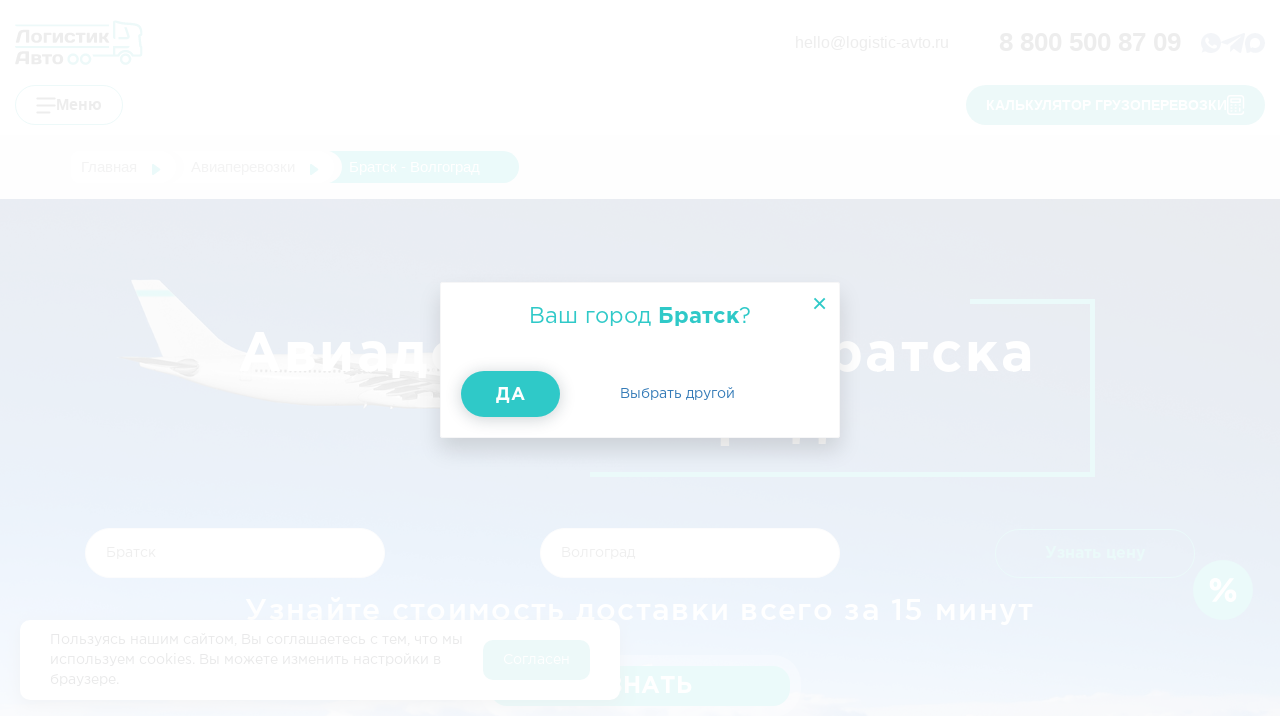

--- FILE ---
content_type: text/html; charset=UTF-8
request_url: https://logistic-avto.ru/aviaperevozki/bratsk-volgograd/
body_size: 32140
content:

<!DOCTYPE html>
<html lang="ru" class="">
<head>
    <meta charset="utf-8">
    <meta http-equiv="X-UA-Compatible" content="IE=edge">

    <meta name="viewport" content="width=device-width, initial-scale=1">

    <title>Воздушная перевозка из Братска в Волгоград</title>
	<script data-skip-moving="true">
		let DADATA_TOKEN = "5016a35956c6e3e7ffed62ef78c12014838667a1";
		let SMARTCAPTCHA_SITE_KEY = 'ysc1_eYaehCqfvr7SrhMxVeOvXedFxfFu5AXQVFIDo64h839f425c';
		let CITY_NAME_FROM = 'Братск';
		let CITY_NAME_TO = 'Волгоград';
		let IS_DEV_SITE = false;
	</script>

    
    
    
    <link rel="shortcut icon" href="/favicon.svg" type="image/svg+xml">
    <link rel="alternate icon" href="/local/templates/logisticavto/img/favicon.png">
    <link rel="mask-icon" href="/favicon.svg" color="#2FC9C8">
        

    <link rel="preload" href="/bitrix/templates/logisticavto/fonts/gothampro/gothamprobold.woff" as="font" type="font/woff" crossorigin>
    <link rel="preload" href="/bitrix/templates/logisticavto/fonts/gothampro/gothamproregular.woff" as="font" type="font/woff" crossorigin>
    <link rel="preload" href="/bitrix/templates/logisticavto/fonts/gothampro/gothampromedium.woff" as="font" type="font/woff" crossorigin>
    <link rel="preload" href="/bitrix/templates/logisticavto/libs/fancybox/jquery.fancybox.min.css" as="style">

		<!-- captcha -->
		    <!--VK Pixel-->
    <noscript><img src="https://vk.com/rtrg?p=VK-RTRG-613184-e0xxL" style="position:fixed; left:-999px;" alt=""/></noscript>
    <!--End VK Pixel-->

    <!-- Roistat Counter Start -->
    <script data-skip-moving="true">window.roistatCookieDomain = '.logistic-avto.ru';</script>
    <script data-skip-moving="true">
		(function(w, d, s, h, id) {
			w.roistatProjectId = id; w.roistatHost = h;
			var p = d.location.protocol == "https:" ? "https://" : "http://";
			var u = /^.*roistat_visit=[^;]+(.*)?$/.test(d.cookie) ? "/dist/module.js" : "/api/site/1.0/"+id+"/init?referrer="+encodeURIComponent(d.location.href);
			var js = d.createElement(s); js.charset="UTF-8"; js.async = 1; js.src = p+h+u; var js2 = d.getElementsByTagName(s)[0]; js2.parentNode.insertBefore(js, js2);
		})(window, document, 'script', 'cloud.roistat.com', '08012b58162ad03440e587552fdc1f49');
    </script>
    <!-- Roistat Counter End -->

    
        <!-- captcha -->
        <!-- Top.Mail.Ru counter -->
<script type="text/javascript" data-skip-moving="true">
var _tmr = window._tmr || (window._tmr = []);
_tmr.push({id: "3466494", type: "pageView", start: (new Date()).getTime()});
(function (d, w, id) {
  if (d.getElementById(id)) return;
  var ts = d.createElement("script"); ts.type = "text/javascript"; ts.async = true; ts.id = id;
  ts.src = "https://top-fwz1.mail.ru/js/code.js";
  var f = function () {var s = d.getElementsByTagName("script")[0]; s.parentNode.insertBefore(ts, s);};
  if (w.opera == "[object Opera]") { d.addEventListener("DOMContentLoaded", f, false); } else { f(); }
})(document, window, "tmr-code");
</script>
<noscript><div><img src="https://top-fwz1.mail.ru/counter?id=3466494;js=na" style="position:absolute;left:-9999px;" alt="Top.Mail.Ru" /></div></noscript>
<!-- /Top.Mail.Ru counter -->


<script data-skip-moving="true" async src="//widgets.mango-office.ru/site/32007"></script>



    <meta name="yandex" content="noindex, nofollow">
	<meta name="yandex-verification" content="39e569584cb01354" />

    
    <!-- bx head -->
    <meta http-equiv="Content-Type" content="text/html; charset=UTF-8" />
    <meta name="canonical" content="https://logistic-avto.ru/aviaperevozki/bratsk-volgograd/" />
    <meta name="robots" content="index, follow" />
        <meta name="description" content="Быстрая и надежная доставка грузов из Братска в Волгоград с Logistic-Avto — ваш лучший выбор для авиаперевозок!" />
    <script data-skip-moving="true">(function(w, d, n) {var cl = "bx-core";var ht = d.documentElement;var htc = ht ? ht.className : undefined;if (htc === undefined || htc.indexOf(cl) !== -1){return;}var ua = n.userAgent;if (/(iPad;)|(iPhone;)/i.test(ua)){cl += " bx-ios";}else if (/Windows/i.test(ua)){cl += ' bx-win';}else if (/Macintosh/i.test(ua)){cl += " bx-mac";}else if (/Linux/i.test(ua) && !/Android/i.test(ua)){cl += " bx-linux";}else if (/Android/i.test(ua)){cl += " bx-android";}cl += (/(ipad|iphone|android|mobile|touch)/i.test(ua) ? " bx-touch" : " bx-no-touch");cl += w.devicePixelRatio && w.devicePixelRatio >= 2? " bx-retina": " bx-no-retina";if (/AppleWebKit/.test(ua)){cl += " bx-chrome";}else if (/Opera/.test(ua)){cl += " bx-opera";}else if (/Firefox/.test(ua)){cl += " bx-firefox";}ht.className = htc ? htc + " " + cl : cl;})(window, document, navigator);</script>

<link href="/local/templates/logisticavto/components/bitrix/news.list/case_new/style.css?176673745712411" type="text/css"  rel="stylesheet" />
<link href="/local/components/i1mark/instagram.posts/templates/.default/style.css?17667374571052" type="text/css"  rel="stylesheet" />
<link href="/local/templates/logisticavto/css/main.min.css?1766737457177569" type="text/css"  data-template-style="true"  rel="stylesheet" />
<link href="/local/templates/logisticavto/css/custom.css?1768905157195931" type="text/css"  data-template-style="true"  rel="stylesheet" />
<link href="/local/templates/logisticavto/css/form-thanks.css?17667374572423" type="text/css"  data-template-style="true"  rel="stylesheet" />
<link href="/local/templates/logisticavto/libs/Owl-Carousel/owl.carousel.min.css?17667374573351" type="text/css"  data-template-style="true"  rel="stylesheet" />
<link href="/local/templates/logisticavto/libs/Owl-Carousel/owl.theme.default.min.css?17667374571013" type="text/css"  data-template-style="true"  rel="stylesheet" />
<link href="/local/templates/logisticavto/components/bitrix/breadcrumb/breadcrumb/style.css?17667374573234" type="text/css"  data-template-style="true"  rel="stylesheet" />
<link href="/local/templates/logisticavto/components/bitrix/catalog.section/faq.v3/style.css?1766737457567" type="text/css"  data-template-style="true"  rel="stylesheet" />
<link href="/local/templates/logisticavto/components/bitrix/news.list/reviews.v3/style.css?17667374571319" type="text/css"  data-template-style="true"  rel="stylesheet" />
<link href="/local/templates/logisticavto/components/bitrix/menu/menu/style.min.css?17667374571371" type="text/css"  data-template-style="true"  rel="stylesheet" />
<link href="/local/templates/logisticavto/template_styles.css?1766737457101052" type="text/css"  data-template-style="true"  rel="stylesheet" />
<link href="/local/templates/logisticavto/css/fix.css?17667374573725" type="text/css"  data-template-style="true"  rel="stylesheet" />
    





        <!-- END bx head -->
    <style>
        .banner-header-item {
          display: none;
        }

        .banner-header-item:first-child {
                  display:flex;
                }

        .owl-carousel {
            display:block;
        }
        .owl-carousel:has(.owl-loaded) .banner-header-item {
          display:flex;
        }
    </style>

</head>

<body class=" " style="">

<div id="panel"></div>

<!--/aviaperevozki/bratsk-volgograd/-->
<div class="warning">
    <div class="warning__text">Пользуясь нашим сайтом, Вы соглашаетесь с тем, что мы используем cookies. Вы можете изменить настройки в браузере.</div>
    <button class="warning__apply" type="button">Согласен</button>
</div>

<div class="warning">
    <div class="warning__text">Пользуясь нашим сайтом, Вы соглашаетесь с тем, что мы используем cookies. Вы можете изменить настройки в браузере. </div>
    <button class="warning__apply" type="button">Согласен</button>
</div>
    <div class="ya-widget">
        <div class="ya-reviews">
            <div class="ya-reviews__top">
                <div class="ya-short">
                    <div class="ya-short__preview">
                        <img src="/local/templates/logisticavto/img/ya-widget/ya-widget.svg" width="24" height="35" alt="Яндекс рейтинг">
                    </div>
                    <div class="ya-short__wrap">
                        <div class="ya-short__top">
                            <div class="ya-short__title">Яндекс рейтинг</div>
                        </div>
                        <div class="ya-short__bottom">
                            <div class="ya-short__rating-number">
                                5
                            </div>
                            <div class="ya-short__rating rating">
                                                                    <div class="rating__icon">
                                        <svg width="15" height="14" viewBox="0 0 15 14"   xmlns="http://www.w3.org/2000/svg">
                                            <path fill-rule="evenodd" clip-rule="evenodd" d="M7.13281 11.25L2.72442 13.5676L3.56635 8.65881L-0.000111371 5.18237L4.92862 4.46619L7.13281 0L9.33701 4.46619L14.2657 5.18237L10.6993 8.65881L11.5412 13.5676L7.13281 11.25Z"  />
                                        </svg>
                                    </div>
                                                                                                    <div class="rating__icon">
                                        <svg width="15" height="14" viewBox="0 0 15 14" fill="none" xmlns="http://www.w3.org/2000/svg">
                                            <path fill-rule="evenodd" clip-rule="evenodd" d="M7.13281 11.25L2.72442 13.5676L3.56635 8.65881L-0.000111371 5.18237L4.92862 4.46619L7.13281 0L9.33701 4.46619L14.2657 5.18237L10.6993 8.65881L11.5412 13.5676L7.13281 11.25Z"  />
                                        </svg>
                                    </div>
                                                                                                    <div class="rating__icon">
                                        <svg width="15" height="14" viewBox="0 0 15 14" fill="none" xmlns="http://www.w3.org/2000/svg">
                                            <path fill-rule="evenodd" clip-rule="evenodd" d="M7.13281 11.25L2.72442 13.5676L3.56635 8.65881L-0.000111371 5.18237L4.92862 4.46619L7.13281 0L9.33701 4.46619L14.2657 5.18237L10.6993 8.65881L11.5412 13.5676L7.13281 11.25Z"  />
                                        </svg>
                                    </div>
                                                                                                    <div class="rating__icon">
                                        <svg width="15" height="14" viewBox="0 0 15 14" fill="none" xmlns="http://www.w3.org/2000/svg">
                                            <path fill-rule="evenodd" clip-rule="evenodd" d="M7.13281 11.25L2.72442 13.5676L3.56635 8.65881L-0.000111371 5.18237L4.92862 4.46619L7.13281 0L9.33701 4.46619L14.2657 5.18237L10.6993 8.65881L11.5412 13.5676L7.13281 11.25Z"  />
                                        </svg>
                                    </div>
                                                                                                    <div class="rating__icon rating__icon_active">
                                        <svg width="15" height="14" viewBox="0 0 15 14" fill="none" xmlns="http://www.w3.org/2000/svg">
                                            <path fill-rule="evenodd" clip-rule="evenodd" d="M7.13281 11.25L2.72442 13.5676L3.56635 8.65881L-0.000111371 5.18237L4.92862 4.46619L7.13281 0L9.33701 4.46619L14.2657 5.18237L10.6993 8.65881L11.5412 13.5676L7.13281 11.25Z"  />
                                        </svg>
                                    </div>
                                                            </div>
                        </div>
                    </div>
                </div>
                <a href="https://yandex.ru/maps/org/logistikavto/129974105562/reviews/?indoorLevel=1&ll=61.375352%2C55.149491&z=17" class="btn btn-info ya-reviews__all-reviews" title="Все отзывы (61
)" target="_blank">
                    Все отзывы (61
)
                </a>

                <button class="ya-reviews__close">

                </button>
            </div>
            <div class="ya-reviews__body">
                                    <div class="ya-reviews__ya-review ya-review">
                        <div class="ya-review__top">
                                                            <div class="ya-review__preview">
                                    <img src="https://avatars.mds.yandex.net/get-yapic/53031/0s-5/islands-68" width="44" height="44">
                                </div>
                                                        <div class="ya-review__wrap">
                                                                    <div class="ya-review__name">Никита Маслов</div>
                                                                <div class="ya-review__wrap-rating">
                                    <div class="ya-review__rating rating">
                                                                                    <div class="rating__icon">
                                                <svg width="15" height="14" viewBox="0 0 15 14"   xmlns="http://www.w3.org/2000/svg">
                                                    <path fill-rule="evenodd" clip-rule="evenodd" d="M7.13281 11.25L2.72442 13.5676L3.56635 8.65881L-0.000111371 5.18237L4.92862 4.46619L7.13281 0L9.33701 4.46619L14.2657 5.18237L10.6993 8.65881L11.5412 13.5676L7.13281 11.25Z"  />
                                                </svg>
                                            </div>
                                                                                                                            <div class="rating__icon">
                                                <svg width="15" height="14" viewBox="0 0 15 14" fill="none" xmlns="http://www.w3.org/2000/svg">
                                                    <path fill-rule="evenodd" clip-rule="evenodd" d="M7.13281 11.25L2.72442 13.5676L3.56635 8.65881L-0.000111371 5.18237L4.92862 4.46619L7.13281 0L9.33701 4.46619L14.2657 5.18237L10.6993 8.65881L11.5412 13.5676L7.13281 11.25Z"  />
                                                </svg>
                                            </div>
                                                                                                                            <div class="rating__icon">
                                                <svg width="15" height="14" viewBox="0 0 15 14" fill="none" xmlns="http://www.w3.org/2000/svg">
                                                    <path fill-rule="evenodd" clip-rule="evenodd" d="M7.13281 11.25L2.72442 13.5676L3.56635 8.65881L-0.000111371 5.18237L4.92862 4.46619L7.13281 0L9.33701 4.46619L14.2657 5.18237L10.6993 8.65881L11.5412 13.5676L7.13281 11.25Z"  />
                                                </svg>
                                            </div>
                                                                                                                            <div class="rating__icon">
                                                <svg width="15" height="14" viewBox="0 0 15 14" fill="none" xmlns="http://www.w3.org/2000/svg">
                                                    <path fill-rule="evenodd" clip-rule="evenodd" d="M7.13281 11.25L2.72442 13.5676L3.56635 8.65881L-0.000111371 5.18237L4.92862 4.46619L7.13281 0L9.33701 4.46619L14.2657 5.18237L10.6993 8.65881L11.5412 13.5676L7.13281 11.25Z"  />
                                                </svg>
                                            </div>
                                                                                                                            <div class="rating__icon rating__icon_active">
                                                <svg width="15" height="14" viewBox="0 0 15 14" fill="none" xmlns="http://www.w3.org/2000/svg">
                                                    <path fill-rule="evenodd" clip-rule="evenodd" d="M7.13281 11.25L2.72442 13.5676L3.56635 8.65881L-0.000111371 5.18237L4.92862 4.46619L7.13281 0L9.33701 4.46619L14.2657 5.18237L10.6993 8.65881L11.5412 13.5676L7.13281 11.25Z"  />
                                                </svg>
                                            </div>
                                                                            </div>
                                                                            <div class="ya-review__date">
                                            24.11.2025                                        </div>
                                                                    </div>
                            </div>
                        </div>
                                                    <div class="ya-review__body">
                                <p>
                                    Благодарим ЛогистикАвто и менеджера Руслана за организацию авиаперевозки груза в Сербию. Компания, с которой приятно работать. Коммуникация с менеджером на отлично, реакция быстрая, по документам тоже нет никаких проблем. И самое важное - своевременная доставка груза в отличном виде.                                </p>
                            </div>
                                            </div>
                                    <div class="ya-reviews__ya-review ya-review">
                        <div class="ya-review__top">
                                                        <div class="ya-review__wrap">
                                                                    <div class="ya-review__name">Игорь Павин</div>
                                                                <div class="ya-review__wrap-rating">
                                    <div class="ya-review__rating rating">
                                                                                    <div class="rating__icon">
                                                <svg width="15" height="14" viewBox="0 0 15 14"   xmlns="http://www.w3.org/2000/svg">
                                                    <path fill-rule="evenodd" clip-rule="evenodd" d="M7.13281 11.25L2.72442 13.5676L3.56635 8.65881L-0.000111371 5.18237L4.92862 4.46619L7.13281 0L9.33701 4.46619L14.2657 5.18237L10.6993 8.65881L11.5412 13.5676L7.13281 11.25Z"  />
                                                </svg>
                                            </div>
                                                                                                                            <div class="rating__icon">
                                                <svg width="15" height="14" viewBox="0 0 15 14" fill="none" xmlns="http://www.w3.org/2000/svg">
                                                    <path fill-rule="evenodd" clip-rule="evenodd" d="M7.13281 11.25L2.72442 13.5676L3.56635 8.65881L-0.000111371 5.18237L4.92862 4.46619L7.13281 0L9.33701 4.46619L14.2657 5.18237L10.6993 8.65881L11.5412 13.5676L7.13281 11.25Z"  />
                                                </svg>
                                            </div>
                                                                                                                            <div class="rating__icon">
                                                <svg width="15" height="14" viewBox="0 0 15 14" fill="none" xmlns="http://www.w3.org/2000/svg">
                                                    <path fill-rule="evenodd" clip-rule="evenodd" d="M7.13281 11.25L2.72442 13.5676L3.56635 8.65881L-0.000111371 5.18237L4.92862 4.46619L7.13281 0L9.33701 4.46619L14.2657 5.18237L10.6993 8.65881L11.5412 13.5676L7.13281 11.25Z"  />
                                                </svg>
                                            </div>
                                                                                                                            <div class="rating__icon">
                                                <svg width="15" height="14" viewBox="0 0 15 14" fill="none" xmlns="http://www.w3.org/2000/svg">
                                                    <path fill-rule="evenodd" clip-rule="evenodd" d="M7.13281 11.25L2.72442 13.5676L3.56635 8.65881L-0.000111371 5.18237L4.92862 4.46619L7.13281 0L9.33701 4.46619L14.2657 5.18237L10.6993 8.65881L11.5412 13.5676L7.13281 11.25Z"  />
                                                </svg>
                                            </div>
                                                                                                                            <div class="rating__icon rating__icon_active">
                                                <svg width="15" height="14" viewBox="0 0 15 14" fill="none" xmlns="http://www.w3.org/2000/svg">
                                                    <path fill-rule="evenodd" clip-rule="evenodd" d="M7.13281 11.25L2.72442 13.5676L3.56635 8.65881L-0.000111371 5.18237L4.92862 4.46619L7.13281 0L9.33701 4.46619L14.2657 5.18237L10.6993 8.65881L11.5412 13.5676L7.13281 11.25Z"  />
                                                </svg>
                                            </div>
                                                                            </div>
                                                                            <div class="ya-review__date">
                                            05.02.2025                                        </div>
                                                                    </div>
                            </div>
                        </div>
                                                    <div class="ya-review__body">
                                <p>
                                    Компания ЛогистикАвто зарекомендовала себя как добросовестный партнёр, быстро реагирующий на наши запросы. Нам необходима была экспедиция из подмосковья в Казань, компания предоставила самую хорошую цену, и большую договороспособность к согласованию документов  на груз.  Хорошая и оперативная работа, наша компания довольна предоставленными услугами ООО ЛогистикАвто.                                </p>
                            </div>
                                            </div>
                                    <div class="ya-reviews__ya-review ya-review">
                        <div class="ya-review__top">
                                                            <div class="ya-review__preview">
                                    <img src="https://avatars.mds.yandex.net/get-yapic/68143/0g-8/islands-68" width="44" height="44">
                                </div>
                                                        <div class="ya-review__wrap">
                                                                    <div class="ya-review__name">Валерия Щекинова</div>
                                                                <div class="ya-review__wrap-rating">
                                    <div class="ya-review__rating rating">
                                                                                    <div class="rating__icon">
                                                <svg width="15" height="14" viewBox="0 0 15 14"   xmlns="http://www.w3.org/2000/svg">
                                                    <path fill-rule="evenodd" clip-rule="evenodd" d="M7.13281 11.25L2.72442 13.5676L3.56635 8.65881L-0.000111371 5.18237L4.92862 4.46619L7.13281 0L9.33701 4.46619L14.2657 5.18237L10.6993 8.65881L11.5412 13.5676L7.13281 11.25Z"  />
                                                </svg>
                                            </div>
                                                                                                                            <div class="rating__icon">
                                                <svg width="15" height="14" viewBox="0 0 15 14" fill="none" xmlns="http://www.w3.org/2000/svg">
                                                    <path fill-rule="evenodd" clip-rule="evenodd" d="M7.13281 11.25L2.72442 13.5676L3.56635 8.65881L-0.000111371 5.18237L4.92862 4.46619L7.13281 0L9.33701 4.46619L14.2657 5.18237L10.6993 8.65881L11.5412 13.5676L7.13281 11.25Z"  />
                                                </svg>
                                            </div>
                                                                                                                            <div class="rating__icon">
                                                <svg width="15" height="14" viewBox="0 0 15 14" fill="none" xmlns="http://www.w3.org/2000/svg">
                                                    <path fill-rule="evenodd" clip-rule="evenodd" d="M7.13281 11.25L2.72442 13.5676L3.56635 8.65881L-0.000111371 5.18237L4.92862 4.46619L7.13281 0L9.33701 4.46619L14.2657 5.18237L10.6993 8.65881L11.5412 13.5676L7.13281 11.25Z"  />
                                                </svg>
                                            </div>
                                                                                                                            <div class="rating__icon">
                                                <svg width="15" height="14" viewBox="0 0 15 14" fill="none" xmlns="http://www.w3.org/2000/svg">
                                                    <path fill-rule="evenodd" clip-rule="evenodd" d="M7.13281 11.25L2.72442 13.5676L3.56635 8.65881L-0.000111371 5.18237L4.92862 4.46619L7.13281 0L9.33701 4.46619L14.2657 5.18237L10.6993 8.65881L11.5412 13.5676L7.13281 11.25Z"  />
                                                </svg>
                                            </div>
                                                                                                                            <div class="rating__icon rating__icon_active">
                                                <svg width="15" height="14" viewBox="0 0 15 14" fill="none" xmlns="http://www.w3.org/2000/svg">
                                                    <path fill-rule="evenodd" clip-rule="evenodd" d="M7.13281 11.25L2.72442 13.5676L3.56635 8.65881L-0.000111371 5.18237L4.92862 4.46619L7.13281 0L9.33701 4.46619L14.2657 5.18237L10.6993 8.65881L11.5412 13.5676L7.13281 11.25Z"  />
                                                </svg>
                                            </div>
                                                                            </div>
                                                                            <div class="ya-review__date">
                                            08.12.2024                                        </div>
                                                                    </div>
                            </div>
                        </div>
                                                    <div class="ya-review__body">
                                <p>
                                    Пользовалась услугами Логистик Авто для перевозки тяжеловесного груза из Нижнего Новгорода в Горно-Алтайск. Доставка была достаточно быстрая, все детали были согласовывали заранее. Работала с менеджером Дарьей. С удовольствием обращусь снова!                                </p>
                            </div>
                                            </div>
                
            </div>
        </div>

        <button type="button" class="ya-widget-button">
            <div class="ya-short">
                <div class="ya-short__preview">
                    <img src="/local/templates/logisticavto/img/ya-widget/ya-widget.svg" width="24" height="35" alt="Яндекс рейтинг">
                </div>
                <div class="ya-short__wrap">
                    <div class="ya-short__top">
                        <div class="ya-short__title">Яндекс рейтинг</div>
                        <div class="ya-short__reviews-count">(<span>61
 отзыва</span>)</div>
                    </div>
                    <div class="ya-short__bottom">
                        <div class="ya-short__rating-number">
                            5
                        </div>
                        <div class="ya-short__rating rating">
                                                            <div class="rating__icon">
                                    <svg width="15" height="14" viewBox="0 0 15 14"   xmlns="http://www.w3.org/2000/svg">
                                        <path fill-rule="evenodd" clip-rule="evenodd" d="M7.13281 11.25L2.72442 13.5676L3.56635 8.65881L-0.000111371 5.18237L4.92862 4.46619L7.13281 0L9.33701 4.46619L14.2657 5.18237L10.6993 8.65881L11.5412 13.5676L7.13281 11.25Z"  />
                                    </svg>
                                </div>
                                                                                        <div class="rating__icon">
                                    <svg width="15" height="14" viewBox="0 0 15 14" fill="none" xmlns="http://www.w3.org/2000/svg">
                                        <path fill-rule="evenodd" clip-rule="evenodd" d="M7.13281 11.25L2.72442 13.5676L3.56635 8.65881L-0.000111371 5.18237L4.92862 4.46619L7.13281 0L9.33701 4.46619L14.2657 5.18237L10.6993 8.65881L11.5412 13.5676L7.13281 11.25Z"  />
                                    </svg>
                                </div>
                                                                                        <div class="rating__icon">
                                    <svg width="15" height="14" viewBox="0 0 15 14" fill="none" xmlns="http://www.w3.org/2000/svg">
                                        <path fill-rule="evenodd" clip-rule="evenodd" d="M7.13281 11.25L2.72442 13.5676L3.56635 8.65881L-0.000111371 5.18237L4.92862 4.46619L7.13281 0L9.33701 4.46619L14.2657 5.18237L10.6993 8.65881L11.5412 13.5676L7.13281 11.25Z"  />
                                    </svg>
                                </div>
                                                                                        <div class="rating__icon">
                                    <svg width="15" height="14" viewBox="0 0 15 14" fill="none" xmlns="http://www.w3.org/2000/svg">
                                        <path fill-rule="evenodd" clip-rule="evenodd" d="M7.13281 11.25L2.72442 13.5676L3.56635 8.65881L-0.000111371 5.18237L4.92862 4.46619L7.13281 0L9.33701 4.46619L14.2657 5.18237L10.6993 8.65881L11.5412 13.5676L7.13281 11.25Z"  />
                                    </svg>
                                </div>
                                                                                        <div class="rating__icon rating__icon_active">
                                    <svg width="15" height="14" viewBox="0 0 15 14" fill="none" xmlns="http://www.w3.org/2000/svg">
                                        <path fill-rule="evenodd" clip-rule="evenodd" d="M7.13281 11.25L2.72442 13.5676L3.56635 8.65881L-0.000111371 5.18237L4.92862 4.46619L7.13281 0L9.33701 4.46619L14.2657 5.18237L10.6993 8.65881L11.5412 13.5676L7.13281 11.25Z"  />
                                    </svg>
                                </div>
                                                    </div>
                    </div>
                </div>
            </div>
        </button>
    </div>

<header class="header">

    
<div class="container-max">
    <div class="header__inner">
        <div class="header__top">
            <div class="header__top-left">
                <div class="header__logo">
                    <a href="/">
                        <img class="header__logo-default" src="/local/templates/logisticavto/img/banner-new/header__logo.svg">
                        <img class="header__logo-white" src="/local/templates/logisticavto/img/banner-new/header__logo-white.svg">
                    </a>
                </div>
                <a href="/ajax/regions_popup.php" class="header__location js_fancybox_region" rel="nofollow" >
                        <span class="header__location__icon">
                            <img src="/local/templates/logisticavto/img/banner-new/header__location__icon.svg">
                        </span>
                    <span class="header__location-text">
                           Братск                        </span>
                </a>
                <a href="#menu" id="open-movizor" class="header__cargo" data-role="open-movizor">
                        <span class="header__cargo-icon">
                            <img src="/local/templates/logisticavto/img/banner-new/header__cargo-icon.svg">
                        </span>
                    <span class="header__cargo-text">
                            Отследить груз
                        </span>
                </a>
                <a href="javascript:;" class="header__search js-header-search-show-hide">
                    <span class="header__search-icon">
                        <img src="/local/templates/logisticavto/img/banner-new/header__search-icon.svg">
                    </span>
                    <span class="header__search-text">
                        Поиск
                    </span>
                </a>
                <div class="form-search-c">
                    <form action="/search/" method="get">
                        <input type="text" name="q" placeholder="Найти..." id="js-header-search" />
                        <button type="submit">Найти</button>
                    </form>
                </div>
            </div>
            <div class="header__top-right">
                <a href="mailto:hello@logistic-avto.ru" class="header__email">
                    hello@logistic-avto.ru                </a>
                <a href="tel:88005008709" class="header__tel" onclick="ym(24314209,'reachGoal','phone_num_click')">
                    <span class="header__tel-text">8 800 500 87 09</span>
                </a>
                
<div class="header__socials">
    <a href="https://wa.me/79226310969" class="header__watsup">
        <img src="/local/templates/logisticavto/img/banner-new/header__watsup.svg">
    </a>
    <a href="https://t.me/LogistikAvto_bot" class="header__tg">
        <img src="/local/templates/logisticavto/img/banner-new/header__tg.svg">
    </a>
    <a href="https://max.ru/u/f9LHodD0cOKe0HUbdHBzUVE9lWuSM5WA_9jXZY4IHGAfWbIj0-iMPUp-kn8" class="header__tg">
        <img src="/local/templates/logisticavto/img/banner-new/header__max.svg">
    </a>
</div>
            </div>
        </div>
        <div class="header__bottom">
            <a href="#menu" class="header__burger js-modal-toggle">
                <span class="header__burger-icon">
                    <img class="header__burger-icon_header-default" src="/local/templates/logisticavto/img/banner-new/header__burger-icon.svg" alt="Меню">
                    <img class="header__burger-icon_header-white" src="/local/templates/logisticavto/img/banner-new/header__burger-icon-black.svg" alt="Меню">
                </span>
                <span class="header__burger-text">
                    Меню
                </span>
            </a>
            <nav class="header-nav">
                <ul class="header-nav__list">
                    <li class="header-nav__item">
                        <a class="header-nav__link" href="/gruzoperevozki-po-rf/">грузоперевозки по РФ</a>
                    </li>
                    <li class="header-nav__item">
                        <a class="header-nav__link" href="/negabarit/">Негабаритные</a>
                    </li>
                    <li class="header-nav__item">
                        <a class="header-nav__link" href="/aviaperevozki/">Авиаперевозки</a>
                    </li>
                    <li class="header-nav__item">
                        <a class="header-nav__link" href="/mezhdunarodnye-gruzoperevozki/">Международные</a>
                    </li>
                    <li class="header-nav__item">
                        <a class="header-nav__link" href="/multimodalnye-perevozki/">Мультимодальные</a>
                    </li>
                </ul>
            </nav>
            <a href="/calculator/" class="header__calc">
                <span class="header__calc-text">
                    калькулятор грузоперевозки
                </span>
                <span class="header__calc-icon">
                    <img src="/local/templates/logisticavto/img/banner-new/header__calc-icon.svg"
                         alt="Калькулятор грузоперевозки">
                </span>
            </a>
        </div>
    </div>
</div>
</header>

    <div class="container-breadcrumb">
        <div class="container">
            <div class="h-100 justify-content-center align-items-center container-breadcrumb__items">
                <link href="/bitrix/css/main/font-awesome.css?161450303128777" type="text/css" rel="stylesheet" />
<div class="bx-breadcrumb 1" itemscope itemtype="http://schema.org/BreadcrumbList">
			<div class="bx-breadcrumb-item" id="bx_breadcrumb_0" itemprop="itemListElement" itemscope
																		  itemtype="http://schema.org/ListItem">
				
				<a href="/" title="Главная" itemprop="item">
					<span itemprop="name">Главная</span>
				</a>
				<meta itemprop="position" content="0" />
			</div>
			<div class="bx-breadcrumb-item" id="bx_breadcrumb_1" itemprop="itemListElement" itemscope
																		  itemtype="http://schema.org/ListItem">
				<i class="fa fa-angle-right"></i>
				<a href="/aviaperevozki/" title="Авиаперевозки" itemprop="item">
					<span itemprop="name">Авиаперевозки</span>
				</a>
				<meta itemprop="position" content="1" />
			</div>
			<div class="bx-breadcrumb-item" itemprop="itemListElement" itemscope
											itemtype="http://schema.org/ListItem">
				<i class="fa fa-angle-right"></i>
				<span itemprop="name">Братск - Волгоград</span>
				<meta itemprop="position" content="2" />
			</div>
</div><div style="clear:both"></div>
<style>@media (max-width:760px) {#t-mode{float:left;}}</style>
            </div>
        </div>
    </div>

    <div class="b-header flex b-header--avia" data-num="IsAviaPerevozkiPage">
        <div class="container text-center">
                                                                <h1 class="header-title">Авиадоставка из Братска в Волгоград</h1>
            
            <div class="header__form">
                <div class="form-group header__form-group">
                    <input type="text" placeholder="Откуда" class="form-control header__form-control js_city_from" value="Братск" data-domain="bratsk.logistic-avto.ru" data-code="bratsk" data-region_id="3059" />
                </div>

                <div class="form-group header__form-group">
                                        <input type="text" placeholder="Куда" class="form-control header__form-control js_city_to" value="Волгоград" data-domain="volgograd.logistic-avto.ru" data-code="volgograd" data-region_id="2976" />
                </div>
                <div class="form-group header__form-group">
                    <div class="form-button">Узнать цену</div>
                </div>
            </div>

            <div class="header-slogan">Узнайте стоимость доставки всего за 15 минут</div>
            <a class="btn btn-info header-btn js_goto_city" data-modal-form="modal-form" href="javascript:;">УЗНАТЬ</a>
        </div>

    </div>

<!--новости временные шапки-->

                                    <!--'start_frame_cache_IjIGz6'-->

<style>
    .brd {
        border: 4px black; /* Параметры границы */
        background: #e1e4e7; /* Цвет фона */
        padding: 10px; /* Поля вокруг текста */
    }

    A.dot {
        text-decoration: none;
        color: #0fc9c8;
        border-bottom: 1px dashed #0fc9c8;
    }

    .table-priceText {
        font-size: 13px;
        font-style: italic;
        margin-left: 56%;
    }
</style>

	<div itemscope itemtype="http://schema.org/AggregateRating" style="display:none;">
    <div itemprop="ratingValue">4.7</div><!--Значение рейтинга-->
    <div itemprop="bestRating">5</div><!--Максимальное значение рейтинга-->
    <div itemprop="worstRating">1</div><!--Минимальное значение рейтинга-->
    <div itemprop="ratingCount">141</div><!--Количество голосов-->
    <div itemprop="reviewCount">248</div><!--Количество отзывов-->
</div>
<div class="b-table-wrapper">
    <div class="b-table">
        <div class="container b-table-container  text-center">
            <div class="b-table-title">
<p>
                <a class="dot" href="#price">Цены</a> •‎ 
				<a class="dot" href="#cases">Кейсы</a> •‎ 
                <a class="dot" href="#route">Расстояние Братск                    - Волгоград</a> • 
				<a class="dot" href="#calc">Расчет стоимости</a> •‎ 
                <a class="dot" href="#contacts">Контакты</a>
            </p>
                <h2 class="g-title" id="title">Авиаперевозки Братск                    - Волгоград - Братск</h2>
                <br><br>
            </div>
            
                            <div class="g-subtitle b-table-subtitle">
                    <div class="g-subtitle b-table-subtitle">
                        Авиадоставка грузов пользуется высоким спросом среди тех, кто нуждается в максимально быстрой отправке. Компания «ЛогистикАвто» обеспечит доставку вашего груза даже в самые удаленные регионы России и за границей.                    </div>
                </div>
                        
            <div class="" itemscope itemtype="http://schema.org/Product">
                <meta itemprop="description"
                      content="Авиаперевозки Братск - Волгоград">
                <div class="table-title" id="price">Цены на авиаперевозки <span
                            itemprop="name">Братск - Волгоград</span>*
                </div>
                                <!--<div class="table-priceText">Цены актуальны на январь 2026</div>-->
                                <div class="table-responsive table-trip-wrapper" style="max-width: 1024px;">
                    <table class="table-trip" id="test2" data-test="test3">
                        <thead>
                        <tr>
                            <th>Цена</th>
                            <th>Расписание</th>
                            <th>Срок доставки</th>
                        </tr>
                        </thead>
                        <tbody>
                           <tr>
                                                                                                                                                                                                                                                                                                                                                                                                                                                                                                                                                                                                                                                                                                                                                                                                                                                                                                                                                                     <td itemprop="highPrice">Договорная</td>
                                                                                                                                                                                   <td>-</td>
                               <td>-</td>
                           </tr>
                        </tbody>
                    </table>
                </div><!-- /.table-trip-wrapper -->
            </div>
            <div class="" itemscope itemtype="http://schema.org/Product">
                <meta itemprop="description"
                      content="Авиаперевозки Волгоград - Братск">
                <div class="table-title">Цены на авиаперевозки <span itemprop="name">Волгоград - Братск</span>*
                </div>

                               <div class="table-responsive table-trip-wrapper" style="max-width: 1024px;">
                    <table class="table-trip" id="test2" data-test="test3">
                        <thead>
                        <tr>
                            <th>Цена</th>
                            <th>Расписание</th>
                            <th>Срок доставки</th>
                        </tr>
                        </thead>
                        <tbody>
                        <tr>
                                                                                                                                                                                                                                                                                                                                                                                                                                                                                                                                                                                                                                                                                                                                                                                                                                                                                                <td itemprop="highPrice">Договорная</td>
                                                                                                                                                                    <td>-</td>
                            <td>-</td>
                        </tr>
                        </tbody>
                    </table>
                </div><!-- /.table-trip-wrapper -->
                <!--  -->
            </div>
            <div class="text-center b-table-bottom">
                          <strong>* Важно!</strong> Стоимость воздушной грузоперевозки, рассчитанная предварительно, является приблизительной. Чтобы узнать точную стоимость перевозки груза в Волгоград, пожалуйста, оставьте заявку на нашем сайте logistic-avto.ru. Мы свяжемся с вами для уточнения всех деталей.<br><br>

                            <a class="btn btn-info btn-lg btn-480" data-fancybox="" data-src="#modal-form" href="javascript:;">рассчитать
                    стоимость авиадоставки</a>
            </div>
            <!-- b-info -->
        </div>
    </div>
</div><!-- /.b-table-wrapper -->

<div style="border-bottom: 2px solid #E1E4E7;">
    
<div class="text-center b-types" style="border-top: 1px solid #EDF0F2;">
  <div class="container b-video-container b-types-container">
    <h2 class="g-title">Основные преимущества</h2>
    <div class="b-details__row row">

      <div class="col-md-6 b-details__row_left">

        <div class="details details-not-line flex-top">
          <div class="details__left">
            <picture><source data-srcset-webp srcset="/local/templates/logisticavto/img/details/aero-detail-1.png.webp" type="image/webp"><source data-srcset-image srcset="/local/templates/logisticavto/img/details/aero-detail-1.png"><img data-webp-ok="true" loading="lazy"data-src="/local/templates/logisticavto/img/details/aero-detail-1.png" alt="Преимущества авиаперевозок - быстрая доставка" class="details__left-img"></picture>
          </div>
          <div class="details__right flex-grow">
            <div class="details__right-title">Скорость доставки</div>
            <div class="details__right-text">Очень важный фактор при доставке скоропортящихся грузов, а также при строгих сроках поставки</div>
          </div>
        </div>

        <div class="details details-not-line flex-top">
          <div class="details__left">
            <picture><source data-srcset-webp srcset="/local/templates/logisticavto/img/details/aero-detail-2.png.webp" type="image/webp"><source data-srcset-image srcset="/local/templates/logisticavto/img/details/aero-detail-2.png"><img data-webp-ok="true" loading="lazy"data-src="/local/templates/logisticavto/img/details/aero-detail-2.png" alt="Преимущества авиаперевозок - высокая безопасность" class="details__left-img"></picture>
          </div>
          <div class="details__right flex-grow">
            <div class="details__right-title">Безопасность</div>
            <div class="details__right-text">По статистике, перевозка груза самолетом является самым надежным видом транспортировки</div>
          </div>
        </div>

      </div>

      <div class="col-md-6 b-details__row_right">

        <div class="details details-not-line flex-top">
          <div class="details__left">
            <picture><source data-srcset-webp srcset="/local/templates/logisticavto/img/details/aero-detail-3.png.webp" type="image/webp"><source data-srcset-image srcset="/local/templates/logisticavto/img/details/aero-detail-3.png"><img data-webp-ok="true" loading="lazy"data-src="/local/templates/logisticavto/img/details/aero-detail-3.png" alt="Преимущества авиаперевозок - точный расчет времени прибытия" class="details__left-img"></picture>
          </div>
          <div class="details__right flex-grow">
            <div class="details__right-title">Точность</div>
            <div class="details__right-text">В авиаперевозках прибытие самолета известно до минуты. Это позволяет эффективно планировать дальнейшую доставку</div>
          </div>
        </div>

        <div class="details details-not-line flex-top">
          <div class="details__left">
            <picture><source data-srcset-webp srcset="/local/templates/logisticavto/img/details/aero-detail-4.png.webp" type="image/webp"><source data-srcset-image srcset="/local/templates/logisticavto/img/details/aero-detail-4.png"><img data-webp-ok="true" loading="lazy"data-src="/local/templates/logisticavto/img/details/aero-detail-4.png" alt="Преимущества авиаперевозок - высокая грузоподъемность" class="details__left-img"></picture>
          </div>
          <div class="details__right flex-grow">
            <div class="details__right-title">Грузоподъемность</div>
            <div class="details__right-text">Авиаперевозки позволяют быстро и безопасно перевозить тяжелые и крупногабаритные грузы</div>
          </div>
        </div>

      </div>

    </div>
  </div>
</div>
</div>
<div class="container text-center b-types-container">
	<h2 class="g-title" id="calc">Рассчитать стоимость доставки</h2>
	<div class="calc-box text-left">
  <form action="#" id="js-modal-calc" class=""  onsubmit="'event_action': 'submit';">
		<div class="row">
			<div class="col-xs-4">
				<p class="calc-box-text">Откуда</p>
			</div>
			<div class="col-xs-7">
				<input class="input-text-in" type="text" name="fromCity" placeholder="Введите город отправления" >
			</div>
		</div>

		<div class="row">
			<div class="col-xs-4">
				<p class="calc-box-text">Куда</p>
			</div>
			<div class="col-xs-7">
				<input class="input-text-in" type="text" name="toCity" placeholder="Введите город прибытия">
			</div>
		</div>

		<div class="row">
			<div class="col-xs-4">
				<p class="calc-box-text">Вес</p>
			</div>
			<div class="col-xs-7">
				<input class="input-text-in" type="text" name="weight" style="width: 33%;" placeholder="Вес, кг">
			</div>
		</div>

		<div class="row">
			<div class="col-xs-4">
				<p class="calc-box-text">Ваше имя</p>
			</div>
			<div class="col-xs-7">
				<input class="input-text-in" type="text" name="name" placeholder="Ваше имя"  required>
			</div>
		</div>

		<div class="row">
			<div class="col-xs-4">
				<p class="calc-box-text">Телефон</p>
			</div>
			<div class="col-xs-7">
				<input type="tel" class="input-text-in" name="phone" placeholder="+7 (999) 999-99-99" required>
			</div>
		</div>

      <div class="form-group">
          <div
                  style="height: auto !important;min-height: 102px;"
                  id="captcha-container-form-calculate"
                  class="smart-captcha-c"
          ></div>
      </div>


		<div class="text-center mt-5  btn-calc">
			<button class="btn b-map-btn btn-info btn-lg btn-480" data-modal-form-="modal-form-calc">Рассчитать</button >
		</div>
</form>
	</div>
</div><div class="b-info conatiner text-center" style="border-bottom: 2px solid #E1E4E7;">
    <h2 class="g-title" id="route">Информация об авиамаршруте Братск        -Волгоград</h2>
    <div class="info__top">
        <div class="info__top_col">
            <picture><source data-srcset-webp srcset="/local/templates/logisticavto/img/icon_distance.png.webp" type="image/webp"><source data-srcset-image srcset="/local/templates/logisticavto/img/icon_distance.png"><img data-webp-ok="true" loading="lazy"data-src="/local/templates/logisticavto/img/icon_distance.png" alt="" class="info__top_col-img"></picture>
            <div class="info__top_col-text"><b class="text-blue">Расстояние:</b> <span
                        class="value js_length_value"></span></div>
        </div>
        <!-- <div class="info__top_col">
        <picture><source data-srcset-webp srcset="/local/templates/logisticavto/img/icon_calendar.png.webp" type="image/webp"><source data-srcset-image srcset="/local/templates/logisticavto/img/icon_calendar.png"><img data-webp-ok="true" loading="lazy"data-src="/local/templates/logisticavto/img/icon_calendar.png" alt="" class="info__top_col-img"></picture>
        <div class="info__top_col-text"><b class="text-blue">Время:</b> <span class="value js_time_value"></span></div>
      </div> -->
    </div>
    <div class="container">
        <div id="map" class="map_avia" style="width: 100%; height: 400px"
             data-position_from="56.152309571976,101.63391480127"
             data-position_to="48.717211891693,44.501855571021"
             data-position_from_text="Братск"
             data-position_to_text="Волгоград"></div>
    </div>
            <div class="container" style="margin-top: 20px;">
            Другие направления:
                                                <a href="/aviaperevozki/bratsk-voronezh/">Братск - Воронеж</a>,
                                                                <a href="/aviaperevozki/bratsk-ekaterinburg/">Братск - Екатеринбург</a>,
                                                                <a href="/aviaperevozki/bratsk-izhevsk/">Братск - Ижевск</a>,
                                                                <a href="/aviaperevozki/bratsk-irkutsk/">Братск - Иркутск</a>,
                                                                <a href="/aviaperevozki/bratsk-kazan/">Братск - Казань</a>,
                                                                <a href="/aviaperevozki/bratsk-kostroma/">Братск - Кострома</a>
                                    </div>
    </div><!-- /.b-info -->

<!--
<div class="b-spectrum">
  <div class="container">
    <div class="text-center b-spectrum-title">
      <h2 class="g-title">Весь спектр услуг по перевозке груза<br> из Братска в Волгоград</h2>
    </div>
    <div class="g-subtitle b-spectrum-subtitle text-center">Компания ЛогистикАвто выполняет грузоперевозки "под ключ", беря на себя весь спектр услуг по решению транспортной задачи Клиента</div>
    <ul class="spectrum-list">
      <li>
        <picture><source data-srcset-webp srcset="/local/templates/logisticavto/img/icon_spectrum-1.png.webp" type="image/webp"><source data-srcset-image srcset="/local/templates/logisticavto/img/icon_spectrum-1.png"><img data-webp-ok="true" loading="lazy"data-src="/local/templates/logisticavto/img/icon_spectrum-1.png" alt="" class="spectrum-list-icon"></picture>
        <div>
          <div class="spectrum-list-title">Планирование рейса</div>
          <div class="spectrum-list-text">Расчет оптимального маршрута, подбор транспорта, инструктирование водителя, минимизация рисков</div>
        </div>
      </li>
      <li>
        <picture><source data-srcset-webp srcset="/local/templates/logisticavto/img/icon_spectrum-2.png.webp" type="image/webp"><source data-srcset-image srcset="/local/templates/logisticavto/img/icon_spectrum-2.png"><img data-webp-ok="true" loading="lazy"data-src="/local/templates/logisticavto/img/icon_spectrum-2.png" alt="" class="spectrum-list-icon"></picture>
        <div>
          <div class="spectrum-list-title">Погрузка и разгрузка</div>
          <div class="spectrum-list-text">Предоставляем грузчиков и технику для погрузочных и такелажных работ любой сложности</div>
        </div>
      </li>
      <li>
        <picture><source data-srcset-webp srcset="/local/templates/logisticavto/img/icon_spectrum-3.png.webp" type="image/webp"><source data-srcset-image srcset="/local/templates/logisticavto/img/icon_spectrum-3.png"><img data-webp-ok="true" loading="lazy"data-src="/local/templates/logisticavto/img/icon_spectrum-3.png" alt="" class="spectrum-list-icon"></picture>
        <div>
          <div class="spectrum-list-title">Страхование груза</div>
          <div class="spectrum-list-text">Все коммерческие грузы страхуются от любовного вида ущерба в компаниях "Альфа-Страхование" и "Спасские ворота"</div>
        </div>
      </li>
      <li>
        <picture><source data-srcset-webp srcset="/local/templates/logisticavto/img/icon_spectrum-4.png.webp" type="image/webp"><source data-srcset-image srcset="/local/templates/logisticavto/img/icon_spectrum-4.png"><img data-webp-ok="true" loading="lazy"data-src="/local/templates/logisticavto/img/icon_spectrum-4.png" alt="" class="spectrum-list-icon"></picture>
        <div>
          <div class="spectrum-list-title">Сопровождение и охрана</div>
          <div class="spectrum-list-text">При необходимости мы организуем машины прикрытия, сопровождение груза вооруженной охраной</div>
        </div>
      </li>
      <li>
        <picture><source data-srcset-webp srcset="/local/templates/logisticavto/img/icon_spectrum-5.png.webp" type="image/webp"><source data-srcset-image srcset="/local/templates/logisticavto/img/icon_spectrum-5.png"><img data-webp-ok="true" loading="lazy"data-src="/local/templates/logisticavto/img/icon_spectrum-5.png" alt="" class="spectrum-list-icon"></picture>
        <div>
          <div class="spectrum-list-title">Доставка от "двери до двери"</div>
          <div class="spectrum-list-text">Забираем Ваш груз по точному адресу в г. Братск и доставляем до адреса получателя в г. Волгоград</div>
        </div>
      </li>
      <li>
        <picture><source data-srcset-webp srcset="/local/templates/logisticavto/img/icon_spectrum-6.png.webp" type="image/webp"><source data-srcset-image srcset="/local/templates/logisticavto/img/icon_spectrum-6.png"><img data-webp-ok="true" loading="lazy"data-src="/local/templates/logisticavto/img/icon_spectrum-6.png" alt="" class="spectrum-list-icon"></picture>
        <div>
          <div class="spectrum-list-title">Документооборот</div>
          <div class="spectrum-list-text">При необходимости дорабатываем договор, помогаем разобраться в деталях, быстро отправляем закрывающие документы</div>
        </div>
      </li>
    </ul>
  </div>
</div> -->
<!-- .b-spectrum -->
<!--'end_frame_cache_IjIGz6'-->

<div class="text-center block-content">
                    <div class=" container">
                        <h2 class="g-title">Какие требования к упаковке грузов мы предъявляем при авиаперевозке</h2>
                        <div class="block-content-text"><br>
						<p>Весь процесс авиадоставки — от погрузки товаров/личных вещей на воздушное судно до их выгрузки в пункте прибытия — строго регламентирован. Также правила авиаперевозок определяют, какой должна быть упаковка груза при его транспортировке самолетом.</p>
<p>Упаковка должна соответствовать ряду общих требований:</p>
                            <ol>
                                <li>Устойчивость к перепадам температуры от -60 до +60° С.</li>
                                <li>Способность выдержать перегрузки и долгий перелет при сильном давлении в грузовом отсеке.</li> 
                               <li>Прочность. Груз должен быть упакован в мягкую либо жесткую упаковку (тару). Мягкая упаковка должна скрепляться веревками либо специальным скотчем.</li>
                            </ol>
                            <p>Максимальный вес одного места (брутто) — 80 кг.  Размер одного мест до 100×80×200 см.</p>
<p class="custom-content-quote">К весу и размеру упаковки негабаритных грузов предъявляются отдельные требования.</p><br>

<div class="text-center b-types">
<h2 class="g-title">Другие условия</h2><br>
</div>
<br>
    <ol>
<li><span class="text-title-color"><b>Состояние груза</b></span> — отсутствие загрязнений, пятен от горюче-смазочных материалов и т. д. Некоторые авиакомпании среди наших партнеров отказываются принимать поврежденные грузы.</li>
<li><span class="text-title-color"><b>Маркировка</b></span>, указывающая категорию и класс опасности груза. Она должна соответствовать ГОСТ, стандартам воздушных перевозок и требованиям конкретной авиакомпании.</li>
<li><span class="text-title-color"><b>Отсутствие острых углов и элементов</b></span>, способных повредить оборудование и фюзеляж самолета.</li>
<li><span class="text-title-color"><b>Герметичность упаковочного материала</b></span>, используемого для жидких и сыпучих грузов любого класса опасности.</li>
<li><span class="text-title-color"><b>Надежная фиксация груза внутри упаковки.</b></span> Содержимое коробки или контейнера не должно смещаться во время погрузки, транспортировки и выгрузки.</li>
</ol>
                        </div>
                    </div>
                </div>

    <!--кейсы-->
    <div class="b-letter text-center">
        <div class="container">
            <br><br>
            <h2 class="g-title b-letter-title">Наши кейсы</h2>
        </div>
    </div>

<div class="container">
	<div class="ns-bitrix c-news-list case case_new">
		<div class="case-items-wrap">
			<div class="case-items">
                <div class="b-tabs__container" data-role="tabs.container">
                    <div class="" data-role="tabs">
                        <div class="b-tabs__head">
                            <div class="b-tabs__head-wrapper scrollbar horizontal">
                                                                                                    <div class="" data-role="tab" data-id="section-27" data-active="true">
                                        <span>
                                                                                            <picture><source data-srcset-webp srcset="/upload/resize_cache/uf/4c9/50_50_1/4umaz3f7tmy4l7b614kxajtwny135d4j.png.webp" type="image/webp"><source data-srcset-image srcset="/upload/resize_cache/uf/4c9/50_50_1/4umaz3f7tmy4l7b614kxajtwny135d4j.png"><img data-webp-ok="true" loading="lazy"src="/upload/resize_cache/uf/4c9/50_50_1/4umaz3f7tmy4l7b614kxajtwny135d4j.png"></picture>
                                                                                        Грузоперевозки по РФ                                        </span>
                                    </div>
                                                                                                        <div class="" data-role="tab" data-id="section-88" data-active="false">
                                        <span>
                                                                                        Грузоперевозки для юридических лиц                                        </span>
                                    </div>
                                                                                                </div>
                        </div>
                        <div class="b-tabs__content">
                                                                                        <div class="b-tabs__container" data-role="tab.container" data-id="section-27" data-active="true">
                                    <div class="b-tabs__container-wrapper">
                                        <div class="owl-carousel case-items-wrapper" data-role="case.items">
                                                                                            <div class="case-item-wrap js-modal-toggle" data-id="345207" data-role="open-window">
                                                    <div class="case-item" id="bx_3218110189_345207">
                                                        <div class="case-item-marker">
                                                                                                                            <picture><source data-srcset-webp srcset="/upload/resize_cache/uf/4c9/50_50_1/4umaz3f7tmy4l7b614kxajtwny135d4j.png.webp" type="image/webp"><source data-srcset-image srcset="/upload/resize_cache/uf/4c9/50_50_1/4umaz3f7tmy4l7b614kxajtwny135d4j.png"><img data-webp-ok="true" loading="lazy"src="/upload/resize_cache/uf/4c9/50_50_1/4umaz3f7tmy4l7b614kxajtwny135d4j.png"></picture>
                                                                                                                        Грузоперевозки по РФ                                                        </div>
                                                        <div class="case-item-picture-wrap">
                                                            <div class="case-item-picture">
                                                                <picture><source data-srcset-webp srcset="/upload/iblock/924/9sy6zw0r1cylpfdsvxwt90ygpysfdyq9.jpg.webp" type="image/webp"><source data-srcset-image srcset="/upload/iblock/924/9sy6zw0r1cylpfdsvxwt90ygpysfdyq9.jpg"><img data-webp-ok="true" loading="lazy"data-src="/upload/iblock/924/9sy6zw0r1cylpfdsvxwt90ygpysfdyq9.jpg" alt="Нефтегазовое оборудование Нефтеюганск (Ханты-Мансийский АО) → Богучаны (Красноярский край" /></picture>
                                                            </div>
                                                            <div class="case-item-name">
                                                                Нефтегазовое оборудование Нефтеюганск (Ханты-Мансийский АО) → Богучаны (Красноярский край                                                            </div>
                                                        </div>
                                                        <div class="case-item-detail">
                                                            <span>Подробнее</span>
                                                            <svg width="7" height="12" viewBox="0 0 7 12" fill="none" xmlns="http://www.w3.org/2000/svg">
                                                                <path d="M1 1.22754L6 6.00027L1 10.773" stroke="#1E2025" stroke-width="2" stroke-linecap="round" stroke-linejoin="round"/>
                                                            </svg>
                                                        </div>
                                                    </div>
                                                </div>
                                                                                            <div class="case-item-wrap js-modal-toggle" data-id="345215" data-role="open-window">
                                                    <div class="case-item" id="bx_3218110189_345215">
                                                        <div class="case-item-marker">
                                                                                                                            <picture><source data-srcset-webp srcset="/upload/resize_cache/uf/4c9/50_50_1/4umaz3f7tmy4l7b614kxajtwny135d4j.png.webp" type="image/webp"><source data-srcset-image srcset="/upload/resize_cache/uf/4c9/50_50_1/4umaz3f7tmy4l7b614kxajtwny135d4j.png"><img data-webp-ok="true" loading="lazy"src="/upload/resize_cache/uf/4c9/50_50_1/4umaz3f7tmy4l7b614kxajtwny135d4j.png"></picture>
                                                                                                                        Грузоперевозки по РФ                                                        </div>
                                                        <div class="case-item-picture-wrap">
                                                            <div class="case-item-picture">
                                                                <picture><source data-srcset-webp srcset="/upload/iblock/c00/7vosp891t7hb8xk2fs49f0wpt3nixbpn.jpg.webp" type="image/webp"><source data-srcset-image srcset="/upload/iblock/c00/7vosp891t7hb8xk2fs49f0wpt3nixbpn.jpg"><img data-webp-ok="true" loading="lazy"data-src="/upload/iblock/c00/7vosp891t7hb8xk2fs49f0wpt3nixbpn.jpg" alt="Рекламные материалы Санкт-Петерург - Воронеж" /></picture>
                                                            </div>
                                                            <div class="case-item-name">
                                                                Рекламные материалы Санкт-Петерург - Воронеж                                                            </div>
                                                        </div>
                                                        <div class="case-item-detail">
                                                            <span>Подробнее</span>
                                                            <svg width="7" height="12" viewBox="0 0 7 12" fill="none" xmlns="http://www.w3.org/2000/svg">
                                                                <path d="M1 1.22754L6 6.00027L1 10.773" stroke="#1E2025" stroke-width="2" stroke-linecap="round" stroke-linejoin="round"/>
                                                            </svg>
                                                        </div>
                                                    </div>
                                                </div>
                                                                                            <div class="case-item-wrap js-modal-toggle" data-id="344893" data-role="open-window">
                                                    <div class="case-item" id="bx_3218110189_344893">
                                                        <div class="case-item-marker">
                                                                                                                            <picture><source data-srcset-webp srcset="/upload/resize_cache/uf/4c9/50_50_1/4umaz3f7tmy4l7b614kxajtwny135d4j.png.webp" type="image/webp"><source data-srcset-image srcset="/upload/resize_cache/uf/4c9/50_50_1/4umaz3f7tmy4l7b614kxajtwny135d4j.png"><img data-webp-ok="true" loading="lazy"src="/upload/resize_cache/uf/4c9/50_50_1/4umaz3f7tmy4l7b614kxajtwny135d4j.png"></picture>
                                                                                                                        Грузоперевозки по РФ                                                        </div>
                                                        <div class="case-item-picture-wrap">
                                                            <div class="case-item-picture">
                                                                <picture><source data-srcset-webp srcset="/upload/iblock/8fa/d79z1vpnlrs0bgz508o8imsdg2u8cfhq.jpg.webp" type="image/webp"><source data-srcset-image srcset="/upload/iblock/8fa/d79z1vpnlrs0bgz508o8imsdg2u8cfhq.jpg"><img data-webp-ok="true" loading="lazy"data-src="/upload/iblock/8fa/d79z1vpnlrs0bgz508o8imsdg2u8cfhq.jpg" alt="Постеры из ПВХ и композита Москва - Шахты" /></picture>
                                                            </div>
                                                            <div class="case-item-name">
                                                                Постеры из ПВХ и композита Москва - Шахты                                                            </div>
                                                        </div>
                                                        <div class="case-item-detail">
                                                            <span>Подробнее</span>
                                                            <svg width="7" height="12" viewBox="0 0 7 12" fill="none" xmlns="http://www.w3.org/2000/svg">
                                                                <path d="M1 1.22754L6 6.00027L1 10.773" stroke="#1E2025" stroke-width="2" stroke-linecap="round" stroke-linejoin="round"/>
                                                            </svg>
                                                        </div>
                                                    </div>
                                                </div>
                                                                                            <div class="case-item-wrap js-modal-toggle" data-id="344892" data-role="open-window">
                                                    <div class="case-item" id="bx_3218110189_344892">
                                                        <div class="case-item-marker">
                                                                                                                            <picture><source data-srcset-webp srcset="/upload/resize_cache/uf/4c9/50_50_1/4umaz3f7tmy4l7b614kxajtwny135d4j.png.webp" type="image/webp"><source data-srcset-image srcset="/upload/resize_cache/uf/4c9/50_50_1/4umaz3f7tmy4l7b614kxajtwny135d4j.png"><img data-webp-ok="true" loading="lazy"src="/upload/resize_cache/uf/4c9/50_50_1/4umaz3f7tmy4l7b614kxajtwny135d4j.png"></picture>
                                                                                                                        Грузоперевозки по РФ                                                        </div>
                                                        <div class="case-item-picture-wrap">
                                                            <div class="case-item-picture">
                                                                <picture><source data-srcset-webp srcset="/upload/iblock/5a8/ytlo0ltf0uf3egrtpdiythskda9bvbyy.jpg.webp" type="image/webp"><source data-srcset-image srcset="/upload/iblock/5a8/ytlo0ltf0uf3egrtpdiythskda9bvbyy.jpg"><img data-webp-ok="true" loading="lazy"data-src="/upload/iblock/5a8/ytlo0ltf0uf3egrtpdiythskda9bvbyy.jpg" alt="Рулонный УФ принтер Magellan UV E3200 Новосибирск -Смышляевка" /></picture>
                                                            </div>
                                                            <div class="case-item-name">
                                                                Рулонный УФ принтер Magellan UV E3200 Новосибирск -Смышляевка                                                            </div>
                                                        </div>
                                                        <div class="case-item-detail">
                                                            <span>Подробнее</span>
                                                            <svg width="7" height="12" viewBox="0 0 7 12" fill="none" xmlns="http://www.w3.org/2000/svg">
                                                                <path d="M1 1.22754L6 6.00027L1 10.773" stroke="#1E2025" stroke-width="2" stroke-linecap="round" stroke-linejoin="round"/>
                                                            </svg>
                                                        </div>
                                                    </div>
                                                </div>
                                                                                            <div class="case-item-wrap js-modal-toggle" data-id="344891" data-role="open-window">
                                                    <div class="case-item" id="bx_3218110189_344891">
                                                        <div class="case-item-marker">
                                                                                                                            <picture><source data-srcset-webp srcset="/upload/resize_cache/uf/4c9/50_50_1/4umaz3f7tmy4l7b614kxajtwny135d4j.png.webp" type="image/webp"><source data-srcset-image srcset="/upload/resize_cache/uf/4c9/50_50_1/4umaz3f7tmy4l7b614kxajtwny135d4j.png"><img data-webp-ok="true" loading="lazy"src="/upload/resize_cache/uf/4c9/50_50_1/4umaz3f7tmy4l7b614kxajtwny135d4j.png"></picture>
                                                                                                                        Грузоперевозки по РФ                                                        </div>
                                                        <div class="case-item-picture-wrap">
                                                            <div class="case-item-picture">
                                                                <picture><source data-srcset-webp srcset="/upload/iblock/812/mjwe2c62q4h2o3j01v4jqerckpbunot2.jpg.webp" type="image/webp"><source data-srcset-image srcset="/upload/iblock/812/mjwe2c62q4h2o3j01v4jqerckpbunot2.jpg"><img data-webp-ok="true" loading="lazy"data-src="/upload/iblock/812/mjwe2c62q4h2o3j01v4jqerckpbunot2.jpg" alt="Соевое масло Иркутск - Невинномысск" /></picture>
                                                            </div>
                                                            <div class="case-item-name">
                                                                Соевое масло Иркутск - Невинномысск                                                            </div>
                                                        </div>
                                                        <div class="case-item-detail">
                                                            <span>Подробнее</span>
                                                            <svg width="7" height="12" viewBox="0 0 7 12" fill="none" xmlns="http://www.w3.org/2000/svg">
                                                                <path d="M1 1.22754L6 6.00027L1 10.773" stroke="#1E2025" stroke-width="2" stroke-linecap="round" stroke-linejoin="round"/>
                                                            </svg>
                                                        </div>
                                                    </div>
                                                </div>
                                                                                            <div class="case-item-wrap js-modal-toggle" data-id="344890" data-role="open-window">
                                                    <div class="case-item" id="bx_3218110189_344890">
                                                        <div class="case-item-marker">
                                                                                                                            <picture><source data-srcset-webp srcset="/upload/resize_cache/uf/4c9/50_50_1/4umaz3f7tmy4l7b614kxajtwny135d4j.png.webp" type="image/webp"><source data-srcset-image srcset="/upload/resize_cache/uf/4c9/50_50_1/4umaz3f7tmy4l7b614kxajtwny135d4j.png"><img data-webp-ok="true" loading="lazy"src="/upload/resize_cache/uf/4c9/50_50_1/4umaz3f7tmy4l7b614kxajtwny135d4j.png"></picture>
                                                                                                                        Грузоперевозки по РФ                                                        </div>
                                                        <div class="case-item-picture-wrap">
                                                            <div class="case-item-picture">
                                                                <picture><source data-srcset-webp srcset="/upload/iblock/88e/4197cixh5jdt07d3nprom4pdyo7sy31t.jpg.webp" type="image/webp"><source data-srcset-image srcset="/upload/iblock/88e/4197cixh5jdt07d3nprom4pdyo7sy31t.jpg"><img data-webp-ok="true" loading="lazy"data-src="/upload/iblock/88e/4197cixh5jdt07d3nprom4pdyo7sy31t.jpg" alt="Рекламные материалы Санкт-Петерург- Москва" /></picture>
                                                            </div>
                                                            <div class="case-item-name">
                                                                Рекламные материалы Санкт-Петерург- Москва                                                            </div>
                                                        </div>
                                                        <div class="case-item-detail">
                                                            <span>Подробнее</span>
                                                            <svg width="7" height="12" viewBox="0 0 7 12" fill="none" xmlns="http://www.w3.org/2000/svg">
                                                                <path d="M1 1.22754L6 6.00027L1 10.773" stroke="#1E2025" stroke-width="2" stroke-linecap="round" stroke-linejoin="round"/>
                                                            </svg>
                                                        </div>
                                                    </div>
                                                </div>
                                                                                            <div class="case-item-wrap js-modal-toggle" data-id="344889" data-role="open-window">
                                                    <div class="case-item" id="bx_3218110189_344889">
                                                        <div class="case-item-marker">
                                                                                                                            <picture><source data-srcset-webp srcset="/upload/resize_cache/uf/4c9/50_50_1/4umaz3f7tmy4l7b614kxajtwny135d4j.png.webp" type="image/webp"><source data-srcset-image srcset="/upload/resize_cache/uf/4c9/50_50_1/4umaz3f7tmy4l7b614kxajtwny135d4j.png"><img data-webp-ok="true" loading="lazy"src="/upload/resize_cache/uf/4c9/50_50_1/4umaz3f7tmy4l7b614kxajtwny135d4j.png"></picture>
                                                                                                                        Грузоперевозки по РФ                                                        </div>
                                                        <div class="case-item-picture-wrap">
                                                            <div class="case-item-picture">
                                                                <picture><source data-srcset-webp srcset="/upload/iblock/ba9/d9a1pgp9fzf2p6vnkrtgibggvagcio12.jpg.webp" type="image/webp"><source data-srcset-image srcset="/upload/iblock/ba9/d9a1pgp9fzf2p6vnkrtgibggvagcio12.jpg"><img data-webp-ok="true" loading="lazy"data-src="/upload/iblock/ba9/d9a1pgp9fzf2p6vnkrtgibggvagcio12.jpg" alt="Оборудование Мурманск - Калининград" /></picture>
                                                            </div>
                                                            <div class="case-item-name">
                                                                Оборудование Мурманск - Калининград                                                            </div>
                                                        </div>
                                                        <div class="case-item-detail">
                                                            <span>Подробнее</span>
                                                            <svg width="7" height="12" viewBox="0 0 7 12" fill="none" xmlns="http://www.w3.org/2000/svg">
                                                                <path d="M1 1.22754L6 6.00027L1 10.773" stroke="#1E2025" stroke-width="2" stroke-linecap="round" stroke-linejoin="round"/>
                                                            </svg>
                                                        </div>
                                                    </div>
                                                </div>
                                                                                            <div class="case-item-wrap js-modal-toggle" data-id="344886" data-role="open-window">
                                                    <div class="case-item" id="bx_3218110189_344886">
                                                        <div class="case-item-marker">
                                                                                                                            <picture><source data-srcset-webp srcset="/upload/resize_cache/uf/4c9/50_50_1/4umaz3f7tmy4l7b614kxajtwny135d4j.png.webp" type="image/webp"><source data-srcset-image srcset="/upload/resize_cache/uf/4c9/50_50_1/4umaz3f7tmy4l7b614kxajtwny135d4j.png"><img data-webp-ok="true" loading="lazy"src="/upload/resize_cache/uf/4c9/50_50_1/4umaz3f7tmy4l7b614kxajtwny135d4j.png"></picture>
                                                                                                                        Грузоперевозки по РФ                                                        </div>
                                                        <div class="case-item-picture-wrap">
                                                            <div class="case-item-picture">
                                                                <picture><source data-srcset-webp srcset="/upload/iblock/423/d1m9agp4tbctkt9w23g2542giah1m3vl.jpg.webp" type="image/webp"><source data-srcset-image srcset="/upload/iblock/423/d1m9agp4tbctkt9w23g2542giah1m3vl.jpg"><img data-webp-ok="true" loading="lazy"data-src="/upload/iblock/423/d1m9agp4tbctkt9w23g2542giah1m3vl.jpg" alt="Оборудование Новосибирск - Кисловодск " /></picture>
                                                            </div>
                                                            <div class="case-item-name">
                                                                Оборудование Новосибирск - Кисловодск                                                             </div>
                                                        </div>
                                                        <div class="case-item-detail">
                                                            <span>Подробнее</span>
                                                            <svg width="7" height="12" viewBox="0 0 7 12" fill="none" xmlns="http://www.w3.org/2000/svg">
                                                                <path d="M1 1.22754L6 6.00027L1 10.773" stroke="#1E2025" stroke-width="2" stroke-linecap="round" stroke-linejoin="round"/>
                                                            </svg>
                                                        </div>
                                                    </div>
                                                </div>
                                                                                            <div class="case-item-wrap js-modal-toggle" data-id="348013" data-role="open-window">
                                                    <div class="case-item" id="bx_3218110189_348013">
                                                        <div class="case-item-marker">
                                                                                                                            <picture><source data-srcset-webp srcset="/upload/resize_cache/uf/4c9/50_50_1/4umaz3f7tmy4l7b614kxajtwny135d4j.png.webp" type="image/webp"><source data-srcset-image srcset="/upload/resize_cache/uf/4c9/50_50_1/4umaz3f7tmy4l7b614kxajtwny135d4j.png"><img data-webp-ok="true" loading="lazy"src="/upload/resize_cache/uf/4c9/50_50_1/4umaz3f7tmy4l7b614kxajtwny135d4j.png"></picture>
                                                                                                                        Грузоперевозки по РФ                                                        </div>
                                                        <div class="case-item-picture-wrap">
                                                            <div class="case-item-picture">
                                                                <picture><source data-srcset-webp srcset="/upload/iblock/40e/fknhggpsesgwzja820qrv6k72zts1wq5.jpg.webp" type="image/webp"><source data-srcset-image srcset="/upload/iblock/40e/fknhggpsesgwzja820qrv6k72zts1wq5.jpg"><img data-webp-ok="true" loading="lazy"data-src="/upload/iblock/40e/fknhggpsesgwzja820qrv6k72zts1wq5.jpg" alt="Катушки с профилем ПВХ, Ульяновск -Тюмень" /></picture>
                                                            </div>
                                                            <div class="case-item-name">
                                                                Катушки с профилем ПВХ, Ульяновск -Тюмень                                                            </div>
                                                        </div>
                                                        <div class="case-item-detail">
                                                            <span>Подробнее</span>
                                                            <svg width="7" height="12" viewBox="0 0 7 12" fill="none" xmlns="http://www.w3.org/2000/svg">
                                                                <path d="M1 1.22754L6 6.00027L1 10.773" stroke="#1E2025" stroke-width="2" stroke-linecap="round" stroke-linejoin="round"/>
                                                            </svg>
                                                        </div>
                                                    </div>
                                                </div>
                                                                                            <div class="case-item-wrap js-modal-toggle" data-id="348012" data-role="open-window">
                                                    <div class="case-item" id="bx_3218110189_348012">
                                                        <div class="case-item-marker">
                                                                                                                            <picture><source data-srcset-webp srcset="/upload/resize_cache/uf/4c9/50_50_1/4umaz3f7tmy4l7b614kxajtwny135d4j.png.webp" type="image/webp"><source data-srcset-image srcset="/upload/resize_cache/uf/4c9/50_50_1/4umaz3f7tmy4l7b614kxajtwny135d4j.png"><img data-webp-ok="true" loading="lazy"src="/upload/resize_cache/uf/4c9/50_50_1/4umaz3f7tmy4l7b614kxajtwny135d4j.png"></picture>
                                                                                                                        Грузоперевозки по РФ                                                        </div>
                                                        <div class="case-item-picture-wrap">
                                                            <div class="case-item-picture">
                                                                <picture><source data-srcset-webp srcset="/upload/iblock/994/qgohkjuv0l7tcx7dacm5vkl9h2aibw3f.jpg.webp" type="image/webp"><source data-srcset-image srcset="/upload/iblock/994/qgohkjuv0l7tcx7dacm5vkl9h2aibw3f.jpg"><img data-webp-ok="true" loading="lazy"data-src="/upload/iblock/994/qgohkjuv0l7tcx7dacm5vkl9h2aibw3f.jpg" alt="Трубы и комплектующие, Оренбург - Алабуга" /></picture>
                                                            </div>
                                                            <div class="case-item-name">
                                                                Трубы и комплектующие, Оренбург - Алабуга                                                            </div>
                                                        </div>
                                                        <div class="case-item-detail">
                                                            <span>Подробнее</span>
                                                            <svg width="7" height="12" viewBox="0 0 7 12" fill="none" xmlns="http://www.w3.org/2000/svg">
                                                                <path d="M1 1.22754L6 6.00027L1 10.773" stroke="#1E2025" stroke-width="2" stroke-linecap="round" stroke-linejoin="round"/>
                                                            </svg>
                                                        </div>
                                                    </div>
                                                </div>
                                                                                            <div class="case-item-wrap js-modal-toggle" data-id="348011" data-role="open-window">
                                                    <div class="case-item" id="bx_3218110189_348011">
                                                        <div class="case-item-marker">
                                                                                                                            <picture><source data-srcset-webp srcset="/upload/resize_cache/uf/4c9/50_50_1/4umaz3f7tmy4l7b614kxajtwny135d4j.png.webp" type="image/webp"><source data-srcset-image srcset="/upload/resize_cache/uf/4c9/50_50_1/4umaz3f7tmy4l7b614kxajtwny135d4j.png"><img data-webp-ok="true" loading="lazy"src="/upload/resize_cache/uf/4c9/50_50_1/4umaz3f7tmy4l7b614kxajtwny135d4j.png"></picture>
                                                                                                                        Грузоперевозки по РФ                                                        </div>
                                                        <div class="case-item-picture-wrap">
                                                            <div class="case-item-picture">
                                                                <picture><source data-srcset-webp srcset="/upload/iblock/1c4/zoq4h7a38nbkipk3yq4v8qpifb5fnhwe.jpg.webp" type="image/webp"><source data-srcset-image srcset="/upload/iblock/1c4/zoq4h7a38nbkipk3yq4v8qpifb5fnhwe.jpg"><img data-webp-ok="true" loading="lazy"data-src="/upload/iblock/1c4/zoq4h7a38nbkipk3yq4v8qpifb5fnhwe.jpg" alt="Строительные материалы, Владивосток - Невское" /></picture>
                                                            </div>
                                                            <div class="case-item-name">
                                                                Строительные материалы, Владивосток - Невское                                                            </div>
                                                        </div>
                                                        <div class="case-item-detail">
                                                            <span>Подробнее</span>
                                                            <svg width="7" height="12" viewBox="0 0 7 12" fill="none" xmlns="http://www.w3.org/2000/svg">
                                                                <path d="M1 1.22754L6 6.00027L1 10.773" stroke="#1E2025" stroke-width="2" stroke-linecap="round" stroke-linejoin="round"/>
                                                            </svg>
                                                        </div>
                                                    </div>
                                                </div>
                                                                                            <div class="case-item-wrap js-modal-toggle" data-id="348010" data-role="open-window">
                                                    <div class="case-item" id="bx_3218110189_348010">
                                                        <div class="case-item-marker">
                                                                                                                            <picture><source data-srcset-webp srcset="/upload/resize_cache/uf/4c9/50_50_1/4umaz3f7tmy4l7b614kxajtwny135d4j.png.webp" type="image/webp"><source data-srcset-image srcset="/upload/resize_cache/uf/4c9/50_50_1/4umaz3f7tmy4l7b614kxajtwny135d4j.png"><img data-webp-ok="true" loading="lazy"src="/upload/resize_cache/uf/4c9/50_50_1/4umaz3f7tmy4l7b614kxajtwny135d4j.png"></picture>
                                                                                                                        Грузоперевозки по РФ                                                        </div>
                                                        <div class="case-item-picture-wrap">
                                                            <div class="case-item-picture">
                                                                <picture><source data-srcset-webp srcset="/upload/iblock/413/32ip3cv4rcsiclg0idy63nz82chgyve7.jpg.webp" type="image/webp"><source data-srcset-image srcset="/upload/iblock/413/32ip3cv4rcsiclg0idy63nz82chgyve7.jpg"><img data-webp-ok="true" loading="lazy"data-src="/upload/iblock/413/32ip3cv4rcsiclg0idy63nz82chgyve7.jpg" alt="Кузов от камаза, Набережные Челны - Хабаровск" /></picture>
                                                            </div>
                                                            <div class="case-item-name">
                                                                Кузов от камаза, Набережные Челны - Хабаровск                                                            </div>
                                                        </div>
                                                        <div class="case-item-detail">
                                                            <span>Подробнее</span>
                                                            <svg width="7" height="12" viewBox="0 0 7 12" fill="none" xmlns="http://www.w3.org/2000/svg">
                                                                <path d="M1 1.22754L6 6.00027L1 10.773" stroke="#1E2025" stroke-width="2" stroke-linecap="round" stroke-linejoin="round"/>
                                                            </svg>
                                                        </div>
                                                    </div>
                                                </div>
                                                                                            <div class="case-item-wrap js-modal-toggle" data-id="348009" data-role="open-window">
                                                    <div class="case-item" id="bx_3218110189_348009">
                                                        <div class="case-item-marker">
                                                                                                                            <picture><source data-srcset-webp srcset="/upload/resize_cache/uf/4c9/50_50_1/4umaz3f7tmy4l7b614kxajtwny135d4j.png.webp" type="image/webp"><source data-srcset-image srcset="/upload/resize_cache/uf/4c9/50_50_1/4umaz3f7tmy4l7b614kxajtwny135d4j.png"><img data-webp-ok="true" loading="lazy"src="/upload/resize_cache/uf/4c9/50_50_1/4umaz3f7tmy4l7b614kxajtwny135d4j.png"></picture>
                                                                                                                        Грузоперевозки по РФ                                                        </div>
                                                        <div class="case-item-picture-wrap">
                                                            <div class="case-item-picture">
                                                                <picture><source data-srcset-webp srcset="/upload/iblock/e50/xh8zgq2r3kr7n8vz6ah3l9u1i9nm9rin.jpg.webp" type="image/webp"><source data-srcset-image srcset="/upload/iblock/e50/xh8zgq2r3kr7n8vz6ah3l9u1i9nm9rin.jpg"><img data-webp-ok="true" loading="lazy"data-src="/upload/iblock/e50/xh8zgq2r3kr7n8vz6ah3l9u1i9nm9rin.jpg" alt="Резиновая плитка, пос.Запрудня - Екатеринбург" /></picture>
                                                            </div>
                                                            <div class="case-item-name">
                                                                Резиновая плитка, пос.Запрудня - Екатеринбург                                                            </div>
                                                        </div>
                                                        <div class="case-item-detail">
                                                            <span>Подробнее</span>
                                                            <svg width="7" height="12" viewBox="0 0 7 12" fill="none" xmlns="http://www.w3.org/2000/svg">
                                                                <path d="M1 1.22754L6 6.00027L1 10.773" stroke="#1E2025" stroke-width="2" stroke-linecap="round" stroke-linejoin="round"/>
                                                            </svg>
                                                        </div>
                                                    </div>
                                                </div>
                                                                                            <div class="case-item-wrap js-modal-toggle" data-id="348008" data-role="open-window">
                                                    <div class="case-item" id="bx_3218110189_348008">
                                                        <div class="case-item-marker">
                                                                                                                            <picture><source data-srcset-webp srcset="/upload/resize_cache/uf/4c9/50_50_1/4umaz3f7tmy4l7b614kxajtwny135d4j.png.webp" type="image/webp"><source data-srcset-image srcset="/upload/resize_cache/uf/4c9/50_50_1/4umaz3f7tmy4l7b614kxajtwny135d4j.png"><img data-webp-ok="true" loading="lazy"src="/upload/resize_cache/uf/4c9/50_50_1/4umaz3f7tmy4l7b614kxajtwny135d4j.png"></picture>
                                                                                                                        Грузоперевозки по РФ                                                        </div>
                                                        <div class="case-item-picture-wrap">
                                                            <div class="case-item-picture">
                                                                <picture><source data-srcset-webp srcset="/upload/iblock/107/qsjshb0gin8kzplmys818w8icjuy4qbj.jpg.webp" type="image/webp"><source data-srcset-image srcset="/upload/iblock/107/qsjshb0gin8kzplmys818w8icjuy4qbj.jpg"><img data-webp-ok="true" loading="lazy"data-src="/upload/iblock/107/qsjshb0gin8kzplmys818w8icjuy4qbj.jpg" alt="Насосы, муфты, Балашиха - ЗАТО Шиханы" /></picture>
                                                            </div>
                                                            <div class="case-item-name">
                                                                Насосы, муфты, Балашиха - ЗАТО Шиханы                                                            </div>
                                                        </div>
                                                        <div class="case-item-detail">
                                                            <span>Подробнее</span>
                                                            <svg width="7" height="12" viewBox="0 0 7 12" fill="none" xmlns="http://www.w3.org/2000/svg">
                                                                <path d="M1 1.22754L6 6.00027L1 10.773" stroke="#1E2025" stroke-width="2" stroke-linecap="round" stroke-linejoin="round"/>
                                                            </svg>
                                                        </div>
                                                    </div>
                                                </div>
                                                                                            <div class="case-item-wrap js-modal-toggle" data-id="348007" data-role="open-window">
                                                    <div class="case-item" id="bx_3218110189_348007">
                                                        <div class="case-item-marker">
                                                                                                                            <picture><source data-srcset-webp srcset="/upload/resize_cache/uf/4c9/50_50_1/4umaz3f7tmy4l7b614kxajtwny135d4j.png.webp" type="image/webp"><source data-srcset-image srcset="/upload/resize_cache/uf/4c9/50_50_1/4umaz3f7tmy4l7b614kxajtwny135d4j.png"><img data-webp-ok="true" loading="lazy"src="/upload/resize_cache/uf/4c9/50_50_1/4umaz3f7tmy4l7b614kxajtwny135d4j.png"></picture>
                                                                                                                        Грузоперевозки по РФ                                                        </div>
                                                        <div class="case-item-picture-wrap">
                                                            <div class="case-item-picture">
                                                                <picture><source data-srcset-webp srcset="/upload/iblock/bdf/6w1739zayt2qoeszg7j0nxt52u871d5j.jpeg.webp" type="image/webp"><source data-srcset-image srcset="/upload/iblock/bdf/6w1739zayt2qoeszg7j0nxt52u871d5j.jpeg"><img data-webp-ok="true" loading="lazy"data-src="/upload/iblock/bdf/6w1739zayt2qoeszg7j0nxt52u871d5j.jpeg" alt="Коммунально-дорожная машина ЗИЛ130,  Черёмушки - Чита" /></picture>
                                                            </div>
                                                            <div class="case-item-name">
                                                                Коммунально-дорожная машина ЗИЛ130,  Черёмушки - Чита                                                            </div>
                                                        </div>
                                                        <div class="case-item-detail">
                                                            <span>Подробнее</span>
                                                            <svg width="7" height="12" viewBox="0 0 7 12" fill="none" xmlns="http://www.w3.org/2000/svg">
                                                                <path d="M1 1.22754L6 6.00027L1 10.773" stroke="#1E2025" stroke-width="2" stroke-linecap="round" stroke-linejoin="round"/>
                                                            </svg>
                                                        </div>
                                                    </div>
                                                </div>
                                                                                            <div class="case-item-wrap js-modal-toggle" data-id="345217" data-role="open-window">
                                                    <div class="case-item" id="bx_3218110189_345217">
                                                        <div class="case-item-marker">
                                                                                                                            <picture><source data-srcset-webp srcset="/upload/resize_cache/uf/4c9/50_50_1/4umaz3f7tmy4l7b614kxajtwny135d4j.png.webp" type="image/webp"><source data-srcset-image srcset="/upload/resize_cache/uf/4c9/50_50_1/4umaz3f7tmy4l7b614kxajtwny135d4j.png"><img data-webp-ok="true" loading="lazy"src="/upload/resize_cache/uf/4c9/50_50_1/4umaz3f7tmy4l7b614kxajtwny135d4j.png"></picture>
                                                                                                                        Грузоперевозки по РФ                                                        </div>
                                                        <div class="case-item-picture-wrap">
                                                            <div class="case-item-picture">
                                                                <picture><source data-srcset-webp srcset="/upload/iblock/fac/bbamk05l33ycp9dobs0gm56dfop05h5x.jpeg.webp" type="image/webp"><source data-srcset-image srcset="/upload/iblock/fac/bbamk05l33ycp9dobs0gm56dfop05h5x.jpeg"><img data-webp-ok="true" loading="lazy"data-src="/upload/iblock/fac/bbamk05l33ycp9dobs0gm56dfop05h5x.jpeg" alt="Краска  Москва - Ярега" /></picture>
                                                            </div>
                                                            <div class="case-item-name">
                                                                Краска  Москва - Ярега                                                            </div>
                                                        </div>
                                                        <div class="case-item-detail">
                                                            <span>Подробнее</span>
                                                            <svg width="7" height="12" viewBox="0 0 7 12" fill="none" xmlns="http://www.w3.org/2000/svg">
                                                                <path d="M1 1.22754L6 6.00027L1 10.773" stroke="#1E2025" stroke-width="2" stroke-linecap="round" stroke-linejoin="round"/>
                                                            </svg>
                                                        </div>
                                                    </div>
                                                </div>
                                                                                            <div class="case-item-wrap js-modal-toggle" data-id="345216" data-role="open-window">
                                                    <div class="case-item" id="bx_3218110189_345216">
                                                        <div class="case-item-marker">
                                                                                                                            <picture><source data-srcset-webp srcset="/upload/resize_cache/uf/4c9/50_50_1/4umaz3f7tmy4l7b614kxajtwny135d4j.png.webp" type="image/webp"><source data-srcset-image srcset="/upload/resize_cache/uf/4c9/50_50_1/4umaz3f7tmy4l7b614kxajtwny135d4j.png"><img data-webp-ok="true" loading="lazy"src="/upload/resize_cache/uf/4c9/50_50_1/4umaz3f7tmy4l7b614kxajtwny135d4j.png"></picture>
                                                                                                                        Грузоперевозки по РФ                                                        </div>
                                                        <div class="case-item-picture-wrap">
                                                            <div class="case-item-picture">
                                                                <picture><source data-srcset-webp srcset="/upload/iblock/088/y46g565awxh3pvru9wi20hv7f8y01d9q.jpg.webp" type="image/webp"><source data-srcset-image srcset="/upload/iblock/088/y46g565awxh3pvru9wi20hv7f8y01d9q.jpg"><img data-webp-ok="true" loading="lazy"data-src="/upload/iblock/088/y46g565awxh3pvru9wi20hv7f8y01d9q.jpg" alt="Буровой инструмент Ленинск-Кузнецкий - Ярега " /></picture>
                                                            </div>
                                                            <div class="case-item-name">
                                                                Буровой инструмент Ленинск-Кузнецкий - Ярега                                                             </div>
                                                        </div>
                                                        <div class="case-item-detail">
                                                            <span>Подробнее</span>
                                                            <svg width="7" height="12" viewBox="0 0 7 12" fill="none" xmlns="http://www.w3.org/2000/svg">
                                                                <path d="M1 1.22754L6 6.00027L1 10.773" stroke="#1E2025" stroke-width="2" stroke-linecap="round" stroke-linejoin="round"/>
                                                            </svg>
                                                        </div>
                                                    </div>
                                                </div>
                                                                                            <div class="case-item-wrap js-modal-toggle" data-id="345214" data-role="open-window">
                                                    <div class="case-item" id="bx_3218110189_345214">
                                                        <div class="case-item-marker">
                                                                                                                            <picture><source data-srcset-webp srcset="/upload/resize_cache/uf/4c9/50_50_1/4umaz3f7tmy4l7b614kxajtwny135d4j.png.webp" type="image/webp"><source data-srcset-image srcset="/upload/resize_cache/uf/4c9/50_50_1/4umaz3f7tmy4l7b614kxajtwny135d4j.png"><img data-webp-ok="true" loading="lazy"src="/upload/resize_cache/uf/4c9/50_50_1/4umaz3f7tmy4l7b614kxajtwny135d4j.png"></picture>
                                                                                                                        Грузоперевозки по РФ                                                        </div>
                                                        <div class="case-item-picture-wrap">
                                                            <div class="case-item-picture">
                                                                <picture><source data-srcset-webp srcset="/upload/iblock/87e/x0l06mxu23sjczxlxy45hfpijld3a89f.jpg.webp" type="image/webp"><source data-srcset-image srcset="/upload/iblock/87e/x0l06mxu23sjczxlxy45hfpijld3a89f.jpg"><img data-webp-ok="true" loading="lazy"data-src="/upload/iblock/87e/x0l06mxu23sjczxlxy45hfpijld3a89f.jpg" alt="Киоски Москва - пгт. Колпна" /></picture>
                                                            </div>
                                                            <div class="case-item-name">
                                                                Киоски Москва - пгт. Колпна                                                            </div>
                                                        </div>
                                                        <div class="case-item-detail">
                                                            <span>Подробнее</span>
                                                            <svg width="7" height="12" viewBox="0 0 7 12" fill="none" xmlns="http://www.w3.org/2000/svg">
                                                                <path d="M1 1.22754L6 6.00027L1 10.773" stroke="#1E2025" stroke-width="2" stroke-linecap="round" stroke-linejoin="round"/>
                                                            </svg>
                                                        </div>
                                                    </div>
                                                </div>
                                                                                            <div class="case-item-wrap js-modal-toggle" data-id="345213" data-role="open-window">
                                                    <div class="case-item" id="bx_3218110189_345213">
                                                        <div class="case-item-marker">
                                                                                                                            <picture><source data-srcset-webp srcset="/upload/resize_cache/uf/4c9/50_50_1/4umaz3f7tmy4l7b614kxajtwny135d4j.png.webp" type="image/webp"><source data-srcset-image srcset="/upload/resize_cache/uf/4c9/50_50_1/4umaz3f7tmy4l7b614kxajtwny135d4j.png"><img data-webp-ok="true" loading="lazy"src="/upload/resize_cache/uf/4c9/50_50_1/4umaz3f7tmy4l7b614kxajtwny135d4j.png"></picture>
                                                                                                                        Грузоперевозки по РФ                                                        </div>
                                                        <div class="case-item-picture-wrap">
                                                            <div class="case-item-picture">
                                                                <picture><source data-srcset-webp srcset="/upload/iblock/455/3cerd33wkbcoepjo0urruwnmb10sz7wv.jpg.webp" type="image/webp"><source data-srcset-image srcset="/upload/iblock/455/3cerd33wkbcoepjo0urruwnmb10sz7wv.jpg"><img data-webp-ok="true" loading="lazy"data-src="/upload/iblock/455/3cerd33wkbcoepjo0urruwnmb10sz7wv.jpg" alt="Болотоход Красноярск - Магадан" /></picture>
                                                            </div>
                                                            <div class="case-item-name">
                                                                Болотоход Красноярск - Магадан                                                            </div>
                                                        </div>
                                                        <div class="case-item-detail">
                                                            <span>Подробнее</span>
                                                            <svg width="7" height="12" viewBox="0 0 7 12" fill="none" xmlns="http://www.w3.org/2000/svg">
                                                                <path d="M1 1.22754L6 6.00027L1 10.773" stroke="#1E2025" stroke-width="2" stroke-linecap="round" stroke-linejoin="round"/>
                                                            </svg>
                                                        </div>
                                                    </div>
                                                </div>
                                                                                    </div>
                                        <div class="slick-nav-wrap">
                                            <div class="slick-nav slick-reverse"></div>
                                            <div class="owl-dots"></div>
                                        </div>
                                    </div>
                                </div>
                                                                                            <div class="b-tabs__container" data-role="tab.container" data-id="section-88" data-active="false">
                                    <div class="b-tabs__container-wrapper">
                                        <div class="owl-carousel case-items-wrapper" data-role="case.items">
                                                                                            <div class="case-item-wrap js-modal-toggle" data-id="346246" data-role="open-window">
                                                    <div class="case-item" id="bx_3218110189_346246">
                                                        <div class="case-item-marker">
                                                                                                                        Грузоперевозки для юридических лиц                                                        </div>
                                                        <div class="case-item-picture-wrap">
                                                            <div class="case-item-picture">
                                                                <picture><source data-srcset-webp srcset="/upload/iblock/710/vxk5lczys7h7ym6kdjl0wi531y3kzxbk.jpg.webp" type="image/webp"><source data-srcset-image srcset="/upload/iblock/710/vxk5lczys7h7ym6kdjl0wi531y3kzxbk.jpg"><img data-webp-ok="true" loading="lazy"data-src="/upload/iblock/710/vxk5lczys7h7ym6kdjl0wi531y3kzxbk.jpg" alt="Саженцы, Тюменская обл, д. Брычево - п.Смолино, Челябинск" /></picture>
                                                            </div>
                                                            <div class="case-item-name">
                                                                Саженцы, Тюменская обл, д. Брычево - п.Смолино, Челябинск                                                            </div>
                                                        </div>
                                                        <div class="case-item-detail">
                                                            <span>Подробнее</span>
                                                            <svg width="7" height="12" viewBox="0 0 7 12" fill="none" xmlns="http://www.w3.org/2000/svg">
                                                                <path d="M1 1.22754L6 6.00027L1 10.773" stroke="#1E2025" stroke-width="2" stroke-linecap="round" stroke-linejoin="round"/>
                                                            </svg>
                                                        </div>
                                                    </div>
                                                </div>
                                                                                    </div>
                                        <div class="slick-nav-wrap">
                                            <div class="slick-nav slick-reverse"></div>
                                            <div class="owl-dots"></div>
                                        </div>
                                    </div>
                                </div>
                                                                                    </div>
                    </div>
                </div>

                			</div>
		</div>

		<div data-role="custom-popup">

		</div>
			</div>
</div>

    <!--конец кейсов-->

 <br><div class="text-center block-content">
                    <div class=" container">
                        <h2 class="g-title">Как организована доставка груза авиатранспортом</h2><br><br>
                        <div class="block-content-text">
    <ol>
<li>Мы уточняем характеристики груза — вес, размеры, категорию и другие параметры, после чего рассчитываем стоимость доставки.</li>
<li>Разрабатываем оптимальный маршрут перевозки, чтобы груз прибыл в пункт назначения как можно быстрее, при этом вы не переплачиваете за скорость.</li>
<li>Если вас устраивает предложенная цена и сроки доставки, мы можем предложить несколько вариантов забора груза. Первый — наша машина забирает груз с вашего склада и доставляет его в аэропорт. Второй — вы самостоятельно привозите груз и сдаете его на терминале аэропорта.</li>
<li>На терминале груз обязательно взвешивается и измеряется, также мы принимаем решение о его упаковке.</li>
<li>Заранее помогаем подготовить все необходимые документы для груза.</li>
<li>Груз прибывает в аэропорт назначения.</li>
<li>Вы можете самостоятельно забрать груз из терминала аэропорта, или мы можем доставить его по нужному адресу в городе прибытия.</li>
</ol>                        </div>
                    </div>
                </div><br>

    <!-- dxavia:regions -->
    <!-- dxavia:regions -->

                    <br/>
                                <div class="container">
                    <div class="brd text-center">
                        Великий шелковый путь — первая караванная дорога из Китая в страны Азии длиной в 7 тысяч километров, которая возникла еще во II веке до нашей эры.                    </div>
                </div>
                            

<!--'start_frame_cache_Y1JvY7'-->
<!--сменил ITEMS -> ITEMS2 для временного отключения, ITEMS2 -> ITEMS чтобы вернуть как было-->

<!--'end_frame_cache_Y1JvY7'-->

            <!--'start_frame_cache_yXUWkV'-->
                <div class="b-advange visual-block">
            <div class="container">
                <div class="g-subtitle b-table-subtitle">
                <h2>Маршрут и особенности</h2><p>Перевозка грузов из Братска в Волгоград — это задача, требующая тщательной подготовки и планирования. Дистанция между этими городами составляет около 3,500 километров, что делает путь достаточно долгим. Важно учитывать:</p><ul> <li>Тип груза: наличие специальных требований к транспортировке.</li> <li>Состояние дорог: некоторые участки могут быть в плохом состоянии, что влияет на скорость движения.</li> <li>Погода: зимние условия могут значительно усложнить поездку.</li></ul><h3>Подготовка к поездке</h3><p>Перед отправкой необходимо провести полную проверку автомобиля и подготовить все необходимые документы:</p><ul> <li>Техническое состояние: проверить тормоза, шины и уровень масла.</li> <li>Документы на груз: наличие накладных и разрешений.</li> <li>Запас топлива: планировать остановки для заправки.</li></ul><p>Также стоит позаботиться о наличии запасного оборудования и инструментов на случай непредвиденных ситуаций.</p><h2>Преимущества и недостатки</h2><p>Каждая поездка имеет свои плюсы и минусы. Рассмотрим основные:</p><ul> <li>Преимущества:</li> <ul> <li>Доступность: Братск и Волгоград связаны хорошими транспортными маршрутами.</li> <li>Разнообразие грузов: возможность перевозки различных типов товаров.</li> <li>Экономия: оптимизация маршрута позволяет снизить затраты на топливо.</li> </ul> <li>Недостатки:</li> <ul> <li>Длительность: поездка занимает много времени, что может повлиять на сроки доставки.</li> <li>Риски: возможны задержки из-за погодных условий или дорожных работ.</li> <li>Износ техники: длительные поездки могут привести к быстрому износу автомобиля.</li> </ul></ul>                Важно помнить, что соблюдение правил воздушных перевозок от Братска до Волгограда критично для обеспечения безопасности и своевременной доставки грузов. Рекомендуется заранее подготовить все необходимые документы и удостовериться в правильности их оформления, чтобы избежать задержек и проблем на этапе транспортировки.                </div>
            </div>
        </div>
                                                                                            
<!--'end_frame_cache_yXUWkV'-->    
    <div id="upbutton"></div>

	                            <!--'start_frame_cache_OQ3k9P'--><div class="container">
    <div class="home-questions" itemscope itemtype="https://schema.org/FAQPage">
                                    <div class="text-center">
                    <h2 class="g-title">Вопрос-ответ</h2>
                </div>
                    
        
                            <div class='item' itemscope='' itemprop='mainEntity' itemtype='https://schema.org/Question'>
 <details>
 <summary>
 <div class='item-title' itemprop='name'>
 <div class='question-icon'><i></i></div>Груз забирается с адреса отправителя?</div>
 </summary>
 <div id='home-question18437' class='item-content' itemprop='suggestedAnswer acceptedAnswer' itemscope='' itemtype='http://schema.org/Answer'>
 <div itemprop='text'>
 Да, груз забирается с указанного адреса и доставляется в аэропорт. </div>
 </div>
 </details>
</div>
                            <div class='item' itemscope='' itemprop='mainEntity' itemtype='https://schema.org/Question'>
 <details>
 <summary>
 <div class='item-title' itemprop='name'>
 <div class='question-icon'><i></i></div>Какие документы понадобится предоставить?</div>
 </summary>
 <div id='home-question18438' class='item-content' itemprop='suggestedAnswer acceptedAnswer' itemscope='' itemtype='http://schema.org/Answer'>
 <div itemprop='text'>
 При переезде нужно подготовить два экземпляра списка имущества, пассажирскую таможенную декларацию и полное фото груза. </div>
 </div>
 </details>
</div>
                            <div class='item' itemscope='' itemprop='mainEntity' itemtype='https://schema.org/Question'>
 <details>
 <summary>
 <div class='item-title' itemprop='name'>
 <div class='question-icon'><i></i></div>Делает ли ваша компания CMR для авиадоставки груза?</div>
 </summary>
 <div id='home-question18444' class='item-content' itemprop='suggestedAnswer acceptedAnswer' itemscope='' itemtype='http://schema.org/Answer'>
 <div itemprop='text'>
 Да, наша компания предоставляет CMR для авиадоставки. Вы можете ознакомиться с образцом по указанной ссылке. </div>
 </div>
 </details>
</div>
                            <div class='item' itemscope='' itemprop='mainEntity' itemtype='https://schema.org/Question'>
 <details>
 <summary>
 <div class='item-title' itemprop='name'>
 <div class='question-icon'><i></i></div>Груз доставляется прямо до получателя?</div>
 </summary>
 <div id='home-question18447' class='item-content' itemprop='suggestedAnswer acceptedAnswer' itemscope='' itemtype='http://schema.org/Answer'>
 <div itemprop='text'>
 Доставка до получателя возможна не везде; в некоторых странах мы можем доставить прямо к адресу, в других — нет. </div>
 </div>
 </details>
</div>
                            <div class='item' itemscope='' itemprop='mainEntity' itemtype='https://schema.org/Question'>
 <details>
 <summary>
 <div class='item-title' itemprop='name'>
 <div class='question-icon'><i></i></div>Стоимость услуги не может поменяться в процессе транспортировки грузов?</div>
 </summary>
 <div id='home-question18313' class='item-content' itemprop='suggestedAnswer acceptedAnswer' itemscope='' itemtype='http://schema.org/Answer'>
 <div itemprop='text'>
 Стоимость услуги фиксирована в договоре и не подлежит изменениям в процессе транспортировки. </div>
 </div>
 </details>
</div>
                            <div class='item' itemscope='' itemprop='mainEntity' itemtype='https://schema.org/Question'>
 <details>
 <summary>
 <div class='item-title' itemprop='name'>
 <div class='question-icon'><i></i></div>Вы оказываете услуги физическим лицам?</div>
 </summary>
 <div id='home-question18439' class='item-content' itemprop='suggestedAnswer acceptedAnswer' itemscope='' itemtype='http://schema.org/Answer'>
 <div itemprop='text'>
 Да, мы предоставляем услуги для физических лиц. Для авиадоставки необходим инвойс и экспортная декларация. </div>
 </div>
 </details>
</div>
                            <div class='item' itemscope='' itemprop='mainEntity' itemtype='https://schema.org/Question'>
 <details>
 <summary>
 <div class='item-title' itemprop='name'>
 <div class='question-icon'><i></i></div>Как проводятся платежи за услугу?</div>
 </summary>
 <div id='home-question18350' class='item-content' itemprop='suggestedAnswer acceptedAnswer' itemscope='' itemtype='http://schema.org/Answer'>
 <div itemprop='text'>
 Юридические лица осуществляют оплату в момент загрузки или выгрузки груза, до передачи его получателю либо после подписания договора. </div>
 </div>
 </details>
</div>
                            
                            
                            
                            
                            
            
        
    </div>
</div>
<!--'end_frame_cache_OQ3k9P'-->        	
    <div data-reviews-ajax-container>
<div class="reviews-from-services">
    <div class="container">
        <h2 class="reviews-from-services__title title">Отзывы</h2>
        <div class="reviews-from-services__review-services">
            <div class="review-services">
                                <div class="review-service">
                    <div class="review-service__logo">
                        <img src="/local/templates/logisticavto/img/reviews/yandex.svg" width="70" height="20" alt="Yandex">
                    </div>
                    <div class="review-service__wrap-stars">
                        <div class="review-service__stars-preview">
                            <img src="/local/templates/logisticavto/img/reviews/stars5.svg" width="110" height="20" alt="5 stars">
                        </div>
                        <div class="review-service__number">5</div>
                        <a href="https://yandex.ru/maps/org/logistikavto/129974105562/reviews/?ll=61.375352%2C55.149491&z=17" target="_blank" rel="nofollow" class="review-service__link">2 отзывов</a>
                    </div>
                </div>
                                            </div>
        </div>
        <div class="reviews-from-services__wrap-list">
            <div class="reviews-from-services__list" data-role="reviews-from-services__list">
                                    <div class="reviews-from-services__item">
                        <div class="review-tile">
                            <div class="review-tile__top">
                                <div class="review-tile__author">
                                    <div class="review-tile__avatar">
                                        <picture><source data-srcset-webp srcset="/local/templates/logisticavto/img/reviews/review-tile-author.png.webp" type="image/webp"><source data-srcset-image srcset="/local/templates/logisticavto/img/reviews/review-tile-author.png"><img data-webp-ok="true" loading="lazy"src="/local/templates/logisticavto/img/reviews/review-tile-author.png" width="40" height="40" alt="Алиса"></picture>
                                    </div>
                                    <div class="review-tile__name">Валерия Цылёва</div>
                                </div>
                                                                    <div class="review-tile__brand">
                                        <img src="/local/templates/logisticavto/img/reviews/yandex.svg" width="70" height="20" alt="Yandex">
                                    </div>
                                                            </div>

                            <div class="review-tile__wrap-stars">
                                <div class="review-tile__stars-preview">
                                    <img src="/local/templates/logisticavto/img/reviews/stars5.svg" width="110" height="20" alt="5 stars">
                                </div>
                            </div>
                            <div class="review-tile__body">
                                <div class="review-tile__text">
                                    Изначально обратились к ним с запросом на авиаперевозку оборудования в Благовещенск, всё прошло отлично. Сейчас возим уже на авто по всей стране. Хорошая компания, сотрудники очень отзывчивые, нам всё нравится.                                </div>
                                                            </div>
                        </div>
                    </div>
                                    <div class="reviews-from-services__item">
                        <div class="review-tile">
                            <div class="review-tile__top">
                                <div class="review-tile__author">
                                    <div class="review-tile__avatar">
                                        <picture><source data-srcset-webp srcset="/local/templates/logisticavto/img/reviews/review-tile-author.png.webp" type="image/webp"><source data-srcset-image srcset="/local/templates/logisticavto/img/reviews/review-tile-author.png"><img data-webp-ok="true" loading="lazy"src="/local/templates/logisticavto/img/reviews/review-tile-author.png" width="40" height="40" alt="Алиса"></picture>
                                    </div>
                                    <div class="review-tile__name">Никита Маслов</div>
                                </div>
                                                                    <div class="review-tile__brand">
                                        <img src="/local/templates/logisticavto/img/reviews/yandex.svg" width="70" height="20" alt="Yandex">
                                    </div>
                                                            </div>

                            <div class="review-tile__wrap-stars">
                                <div class="review-tile__stars-preview">
                                    <img src="/local/templates/logisticavto/img/reviews/stars5.svg" width="110" height="20" alt="5 stars">
                                </div>
                            </div>
                            <div class="review-tile__body">
                                <div class="review-tile__text">
                                    Благодарим ЛогистикАвто и менеджера Руслана за организацию авиаперевозки груза в Сербию. Компания, с которой приятно работать. Коммуникация с менеджером на отлично, реакция быстрая, по документам тоже нет никаких проблем. И самое важное - своевременная доставка груза в отличном виде.                                </div>
                                                                <div class="review-tile__footer">
                                    <button type="button" class="review-tile__more">
                                        Подробнее
                                    </button>
                                </div>
                                                            </div>
                        </div>
                    </div>
                            </div>
            <div class="owl-dots"></div>
            <div class="reviews-from-services-nav-wrap">
                <!--                                    <div class="slick-nav slick-reverse"></div>-->
            </div>
        </div>

    </div>

</div></div>

    <!--Блок нам доверяют-->
    
        <div class="our-clients-main">
            <div align="center">
                <h2 class="g-title b-letter-title">Нам доверяют</h2>
            </div>
            <div class="ns-bitrix c-news-list case container">
                <div class="our-clients-main">
                    <div class="case-items-wrap">
                        <div class="cargo-types-items">
                            <div class="owl-carousel case-items-wrapper b-clients" data-role="cargo-types.items">
                                                                    <div class="our-clients-main-item-wrap">
                                        <div class="our-clients-main__item">
                                            <div class="client our-clients-main__client">
                                                <picture>
                                                    <picture>
                                                                                                                <img data-webp-ok="true" loading="lazy" loading="lazy"
                                                             src="/upload/resize_cache/iblock/d30/400_200_1/qo4gekr5qu0ggg4sn3atozir9vh51g1h.png"
                                                             alt="Экопродукт"
                                                             class="img-absolute brand-img"></picture>
                                                </picture>
                                            </div>
                                        </div>
                                    </div>
                                                                    <div class="our-clients-main-item-wrap">
                                        <div class="our-clients-main__item">
                                            <div class="client our-clients-main__client">
                                                <picture>
                                                    <picture>
                                                                                                                <img data-webp-ok="true" loading="lazy" loading="lazy"
                                                             src="/upload/resize_cache/iblock/901/400_200_1/mbumaiz9c9nmk0iiwk6r7mesijybxnp5.png"
                                                             alt="Медабаразив"
                                                             class="img-absolute brand-img"></picture>
                                                </picture>
                                            </div>
                                        </div>
                                    </div>
                                                                    <div class="our-clients-main-item-wrap">
                                        <div class="our-clients-main__item">
                                            <div class="client our-clients-main__client">
                                                <picture>
                                                    <picture>
                                                                                                                <img data-webp-ok="true" loading="lazy" loading="lazy"
                                                             src="/upload/resize_cache/iblock/37f/400_200_1/igdpacpdrbqklvusd9mm3b0lvtfl91tr.jpg"
                                                             alt="Виоланта"
                                                             class="img-absolute brand-img"></picture>
                                                </picture>
                                            </div>
                                        </div>
                                    </div>
                                                                    <div class="our-clients-main-item-wrap">
                                        <div class="our-clients-main__item">
                                            <div class="client our-clients-main__client">
                                                <picture>
                                                    <picture>
                                                                                                                <img data-webp-ok="true" loading="lazy" loading="lazy"
                                                             src="/upload/resize_cache/iblock/48d/400_200_1/pfhqrdpkkkilbm5xcn8b90cx4jkojivg.png"
                                                             alt="Агросила"
                                                             class="img-absolute brand-img"></picture>
                                                </picture>
                                            </div>
                                        </div>
                                    </div>
                                                                    <div class="our-clients-main-item-wrap">
                                        <div class="our-clients-main__item">
                                            <div class="client our-clients-main__client">
                                                <picture>
                                                    <picture>
                                                                                                                <img data-webp-ok="true" loading="lazy" loading="lazy"
                                                             src="/upload/resize_cache/iblock/bfa/400_200_1/zhcbknqvyi6rq0o73yjpnb0o9xos67j2.jpg"
                                                             alt="Pegas"
                                                             class="img-absolute brand-img"></picture>
                                                </picture>
                                            </div>
                                        </div>
                                    </div>
                                                                    <div class="our-clients-main-item-wrap">
                                        <div class="our-clients-main__item">
                                            <div class="client our-clients-main__client">
                                                <picture>
                                                    <picture>
                                                                                                                <img data-webp-ok="true" loading="lazy" loading="lazy"
                                                             src="/upload/resize_cache/iblock/135/400_200_1/35o86hvz8me3r6acl0caohxw3t8by51e.png"
                                                             alt="Симбио"
                                                             class="img-absolute brand-img"></picture>
                                                </picture>
                                            </div>
                                        </div>
                                    </div>
                                                                    <div class="our-clients-main-item-wrap">
                                        <div class="our-clients-main__item">
                                            <div class="client our-clients-main__client">
                                                <picture>
                                                    <picture>
                                                                                                                <img data-webp-ok="true" loading="lazy" loading="lazy"
                                                             src="/upload/resize_cache/iblock/dbb/400_200_1/zkmbkqmjpdt5a8vzu3xctaudoaq8lsot.png"
                                                             alt="СибЭнергоКонтракт"
                                                             class="img-absolute brand-img"></picture>
                                                </picture>
                                            </div>
                                        </div>
                                    </div>
                                                                    <div class="our-clients-main-item-wrap">
                                        <div class="our-clients-main__item">
                                            <div class="client our-clients-main__client">
                                                <picture>
                                                    <picture>
                                                                                                                <img data-webp-ok="true" loading="lazy" loading="lazy"
                                                             src="/upload/resize_cache/iblock/dd7/400_200_1/ryy6tbw1qbpwvytkx4qxxckoci2v20az.jpg"
                                                             alt="Первая нерудная компания"
                                                             class="img-absolute brand-img"></picture>
                                                </picture>
                                            </div>
                                        </div>
                                    </div>
                                                            </div>
                            <div class="owl-dots"></div>
                            <!--                    <div class="slick-nav-wrap">-->
                            <!--                        <div class="slick-nav slick-reverse"></div>-->
                            <!--                    </div>-->
                        </div>
                    </div>
                </div>

                <div align="center">
                    <a class="btn btn-info btn-lg btn-480" href="/clients/" style="margin: 30px 0;">Наши клиенты</a>
                </div>
                <div data-role="custom-popup"></div>

            </div>
        </div>
        <!--Конец блока нам доверяют-->

		    <div class="container">
	        <div class="b-contact-new">
	            <noindex><div class="b-contact-new-flex">
	                <div class="b-contact-new-flex-requisites">
	                    <h2 class="b-contact-new-title">
	                        Контакты
	                    </h2>
	                    <div class="b-contact-new-description">
	                        Задайте вопрос или кратко опишите ситуацию, укажите номер телефона
	                        и мы перезвоним в течение 15 минут.
	                    </div>
	                    <div itemscope="" itemtype="http://schema.org/Organization">
    <div class="b-contact-new-contact">
        <div class="b-contact-new-contact-item" itemprop="telephone">
            <svg width="20" height="20" viewBox="0 0 20 20" fill="none" xmlns="http://www.w3.org/2000/svg">
                <path d="M7.6248 8.37538C7.65432 8.46238 7.69759 8.58164 7.75661 8.72507C7.89471 9.06065 8.11546 9.51981 8.44185 10.0047C9.07442 10.9445 10.0744 11.9421 11.6187 12.3818L12.1081 11.7661C12.6875 11.0237 13.8777 10.7081 14.9318 11.2954L14.9405 11.3002L14.9405 11.3003C15.445 11.588 15.9347 11.9007 16.4079 12.2373L16.4143 12.2419L16.4206 12.2465C16.6538 12.418 16.9927 12.6902 17.2594 12.9072C17.3358 12.9695 17.408 13.0285 17.4723 13.0812H17.4799L17.7593 13.3171C18.126 13.6267 18.3887 14.045 18.4722 14.54C18.5395 14.9388 18.4814 15.3321 18.3379 15.694V15.753L18.2041 15.985C17.8431 16.6108 17.3847 17.1752 16.8462 17.6569L16.7464 17.7462L16.7244 17.7572C16.2536 18.132 15.7228 18.403 15.1356 18.4783C15.026 18.4956 14.9149 18.5026 14.804 18.4992C14.5347 18.499 14.2671 18.4564 14.011 18.3729L13.6871 18.2674L13.6767 18.2523C12.9802 18.0105 11.9986 17.5594 10.5935 16.7844C9.59015 16.2373 8.6349 15.6062 7.73797 14.898L7.6248 8.37538ZM7.6248 8.37538L8.23399 7.89118C8.978 7.31183 9.29206 6.11957 8.7051 5.06686L8.70514 5.06684L8.70057 5.05882C8.41291 4.55391 8.10014 4.06373 7.76344 3.59011L7.76352 3.59006L7.75523 3.57873C7.58409 3.34501 7.31231 3.00585 7.09498 2.73867C6.98383 2.60202 6.88252 2.47884 6.80878 2.38958L6.72057 2.28311L6.6954 2.25289L6.68733 2.24324L6.68279 2.23785L6.68201 2.23695C6.68182 2.23673 6.68163 2.23651 6.68145 2.23628C6.37159 1.8711 5.95354 1.6102 5.4597 1.52748C5.06113 1.46071 4.66788 1.51883 4.30575 1.66261H4.24812L4.01637 1.79613C3.39019 2.15689 2.82555 2.61522 2.34375 3.15384L2.25452 3.25359L2.2428 3.27704C1.87002 3.74838 1.60006 4.27774 1.52202 4.86158C1.50419 4.97311 1.49716 5.08608 1.50103 5.19894C1.50131 5.46716 1.54365 5.73374 1.62655 5.98896L1.73196 6.31344L1.74738 6.32397C1.98926 7.02109 2.44057 8.00227 3.2155 9.40741C3.76279 10.4105 4.3939 11.3656 5.10208 12.2624L7.6248 8.37538ZM6.2637 13.5718L6.26192 13.5701C5.85067 13.1568 5.46348 12.7202 5.10225 12.2626L6.2637 13.5718ZM6.2637 13.5718L6.28141 13.5897C6.28833 13.5967 6.29818 13.6066 6.30958 13.6177L6.34603 13.6542L6.34604 13.6542L6.3872 13.6953L7.08373 12.9987L6.3872 13.6953L6.42837 13.7365L6.43016 13.7383M6.2637 13.5718L6.43016 13.7383M6.43016 13.7383C6.84348 14.1495 7.28006 14.5366 7.73775 14.8978L6.43016 13.7383ZM16.8876 17.6164C16.8864 17.6175 16.8852 17.6188 16.8838 17.6202L16.8913 17.6125L16.8876 17.6164ZM11.6514 12.383C11.6516 12.3831 11.6498 12.3838 11.6458 12.3849C11.6493 12.3834 11.6513 12.3829 11.6514 12.383ZM2.38823 3.10863L2.3806 3.11612C2.38195 3.11477 2.3832 3.11353 2.38434 3.11241L2.38823 3.10863ZM7.61679 8.34727C7.61684 8.34734 7.61665 8.34815 7.61614 8.34962C7.6161 8.34947 7.61605 8.34933 7.616 8.34918C7.61645 8.34781 7.61674 8.3472 7.61679 8.34727ZM7.57506 8.21765L7.57519 8.21814L7.57506 8.21765Z" stroke="#2FC9C8" stroke-width="2"/>
            </svg>
            <a href="tel:88005008709">8 800 500 87 09</a>
        </div>
        <div class="b-contact-new-contact-item" itemprop="email">
            <svg width="20" height="14" viewBox="0 0 20 14" fill="none" xmlns="http://www.w3.org/2000/svg">
                <path d="M18.5 1V13M18.5 1H1.5M18.5 1L10.7071 8.79289C10.3166 9.18342 9.68342 9.18342 9.29289 8.79289L8 7.5M18.5 13H1.5M18.5 13L12 7.5M1.5 13V1M1.5 13L8 7.5M1.5 1L8 7.5" stroke="#2FC9C8" stroke-width="2" stroke-linejoin="round"/>
            </svg>
            <a href="mailto:hello@logistic-avto.ru">hello@logistic-avto.ru</a>
        </div>
    </div>

    <div class="b-contact-new-small-title">Время работы:</div>
    <dl class="terminal-work__dl terminal-work__dl_day">
		<dt class="terminal-work__dt">Пн</dt>
			<dd class="terminal-work__dd">07:30</dd>
			<dd class="terminal-work__dd">20:00</dd>
		  </dl><dl class="terminal-work__dl terminal-work__dl_day">
		<dt class="terminal-work__dt">Вт</dt>
			<dd class="terminal-work__dd">07:30</dd>
			<dd class="terminal-work__dd">20:00</dd>
		  </dl><dl class="terminal-work__dl terminal-work__dl_day">
		<dt class="terminal-work__dt">Ср</dt>
			<dd class="terminal-work__dd">07:30</dd>
			<dd class="terminal-work__dd">20:00</dd>
		  </dl><dl class="terminal-work__dl terminal-work__dl_day">
		<dt class="terminal-work__dt">Чт</dt>
			<dd class="terminal-work__dd">07:30</dd>
			<dd class="terminal-work__dd">20:00</dd>
		  </dl><dl class="terminal-work__dl terminal-work__dl_day">
		<dt class="terminal-work__dt">Пт</dt>
			<dd class="terminal-work__dd">07:30</dd>
			<dd class="terminal-work__dd">20:00</dd>
		  </dl><dl class="terminal-work__dl terminal-work__dl_day">
		  <dt class="terminal-work__dt terminal-work__dt_red">Сб</dt>
	   <!-- <dd class="terminal-work__dd terminal-work__dd_empty">—</dd> -->
			<dd class="terminal-work__dd">09:00</dd>
			<dd class="terminal-work__dd">16:00</dd>
		  </dl><dl class="terminal-work__dl terminal-work__dl_day">
		  <dt class="terminal-work__dt terminal-work__dt_red">Вс</dt>
	   <!-- <dd class="terminal-work__dd terminal-work__dd_empty">—</dd> -->
			<dd class="terminal-work__dd">09:00</dd>
			<dd class="terminal-work__dd">16:00</dd>
		  </dl>    <div class="b-contact-new-info">Время московское</div>
    <div class="b-contact-new-requisites">
        <div class="b-contact-new-small-title">Реквизиты:</div>
        <div class="b-contact-new-requisites-flex">
            <div class="b-contact-new-requisites-col">
                <div itemprop="name">ООО «ЛогистБизнесИнтернешнл»</div>
                <div>ИНН 7447279517, ОГРН 1177456101734, ОКВЭД 52.29</div>
                <div itemprop="address">
                    <!--'start_frame_cache_Y4Vf7B'-->

<!--'end_frame_cache_Y4Vf7B'-->                </div>
            </div>
            <div class="b-contact-new-requisites-col">
            </div>
        </div>
    </div>
</div>

	                </div>
	                <div class="b-contact-new-flex-form">
	                    <div class="b-contact-new-flex-form-wrapper">
	                        <div class="b-contact-new-flex-form-title">
	                            Оставить заявку
	                        </div>
	                        
	                        <form class="form" id="js-feedback-form" onsubmit="targets('kontakti'); gtag('event', 'Test2', {'event_category': 'form_contact', 'event_action': 'submit'});">
	                            <div class="form-group">
	                                <input type="text" class="form-control" name="name" placeholder="Ваше имя" required>
	                            </div>
	                            	                            	                            	                            <div class="form-group">
	                                <input type="tel" class="form-control" name="phone" placeholder="Ваш телефон" required>
	                            </div>
	                            <div class="form-group">
	                                <textarea type="text" class="form-control" name="question_old" placeholder="Ваш вопрос" required></textarea>
	                                <input type="hidden" class="form-control" name="question" required></textarea>
	                            </div>
	                            <div class="form-group">
	                                <div
	                                    style="height: auto !important;min-height: 102px;"
	                                    id="captcha-container-feedback-footer"
	                                    class="smart-captcha-c"
	                                ></div>
	                            </div>
	                            <div class="mar-top-20">
	                                <label class="g-checkbox">
	                                    <input type="checkbox" class="g-checkbox-input" required checked>
	                                    <span class="g-checkbox-custom"></span>
	                                    <span class="g-checkbox-text">Отправляя форму вы принимаете <a href="/policy/" target="_blank" class="checkbox-link">политику конфиденциальности</a> и даете своё <a href="/agreement/" target="_blank" class="checkbox-link">согласие на обработку персональных данных</a>.</span>
	                                </label>
	                            </div>
	                            <button class="b-contact-new-button">Отправить</button>
	                        </form>
	                    </div>
	                </div>
	            </div></noindex>
	        </div>
	    </div>
		
    <!-- /.b-contact -->


<div class="discount-widget" data-expanded="false">
    <div class="discount-widget__icon-box">
        <div class="discount-widget__icon">
            <svg width="27" height="24" viewBox="0 0 27 24" fill="none" xmlns="http://www.w3.org/2000/svg">
                <path d="M2.50784 23.6667L20.0953 0.333333H24.4922L6.90471 23.6667H2.50784ZM25.339 22.1667C24.2316 23.3889 22.8203 24 21.1049 24C19.3896 24 17.9783 23.4 16.8709 22.2C15.7853 20.9778 15.2425 19.4778 15.2425 17.7C15.2425 15.9444 15.7853 14.4667 16.8709 13.2667C17.9566 12.0444 19.3788 11.4333 21.1375 11.4333C22.8745 11.4333 24.2859 12.0444 25.3715 13.2667C26.4572 14.4667 27 15.9556 27 17.7333C27 19.4667 26.4463 20.9444 25.339 22.1667ZM19.7696 19.6C20.1387 20.0889 20.5947 20.3333 21.1375 20.3333C21.6803 20.3333 22.1255 20.0889 22.4729 19.6C22.842 19.1111 23.0265 18.4778 23.0265 17.7C23.0265 16.9444 22.842 16.3222 22.4729 15.8333C22.1255 15.3444 21.6695 15.1 21.1049 15.1C20.5187 15.1 20.0519 15.3444 19.7045 15.8333C19.3788 16.3 19.2159 16.9333 19.2159 17.7333C19.2159 18.4667 19.4005 19.0889 19.7696 19.6ZM5.86248 12.5667C4.12545 12.5667 2.71411 11.9667 1.62847 10.7667C0.542823 9.54444 0 8.04445 0 6.26667C0 4.51111 0.542823 3.03333 1.62847 1.83333C2.71411 0.611111 4.13631 0 5.89505 0C7.63209 0 9.04343 0.611111 10.1291 1.83333C11.2147 3.03333 11.7575 4.52222 11.7575 6.3C11.7575 8.05556 11.2039 9.54444 10.0965 10.7667C8.98914 11.9667 7.5778 12.5667 5.86248 12.5667ZM4.52714 8.16667C4.89626 8.65556 5.35223 8.9 5.89505 8.9C6.43788 8.9 6.88299 8.65556 7.2304 8.16667C7.59952 7.67778 7.78408 7.04445 7.78408 6.26667C7.78408 5.53333 7.59952 4.92222 7.2304 4.43333C6.86128 3.92222 6.40531 3.66667 5.86248 3.66667C5.29795 3.66667 4.84198 3.91111 4.49457 4.4C4.14717 4.88889 3.97346 5.52222 3.97346 6.3C3.97346 7.05556 4.15802 7.67778 4.52714 8.16667Z" fill="white"/>
            </svg>
        </div>
    </div>
    <div class="discount-widget__box">
        <div class="discount-widget__box-inner">
            <div class="discount-widget__close">
                <svg width="9" height="9" viewBox="0 0 9 9" fill="none" xmlns="http://www.w3.org/2000/svg">
                    <path d="M1 1L8 8" stroke="#1E2025" stroke-width="2" stroke-linecap="round"/>
                    <path d="M8 1L1 8" stroke="#1E2025" stroke-width="2" stroke-linecap="round"/>
                </svg>
            </div>
            <div class="discount-widget__title">Скидка 10%</div>
            <div class="discount-widget__description">Если оформить заявку через наш сайт</div>
            <div class="discount-widget__box-btn">
                <button class="discount-widget__btn" data-modal-form="modal-form">Оформить заявку</button>
            </div>
        </div>
    </div>
</div>

<style>
    .discount-widget {
        position: fixed;
        /*right: 150px;
        bottom: 50px;*/
        right: 35px;
        bottom: 130px;
        z-index: 9;
    }
    .discount-widget__icon-box {
        background: #2FC9C8;
        width: 60px;
        height: 60px;
        position: absolute;
        top: -30px;
        left: 0;
        right: 0;
        margin: auto;
        border-radius: 50px;
        z-index: 1;
        cursor: pointer;
    }
    .discount-widget__icon {
        height: auto;
        line-height: 0;
        left: 50%;
        top: 50%;
        position: absolute;
        transform: translate(-50%, -50%);
    }
    .discount-widget__box {
        padding: 30px 50px;
        padding-top: 0;
        text-align: center;
        transition: 0.5s;
        background-color: #ffffff;
        box-shadow: 0px 0px 10px rgba(0, 0, 0, 0.1);
        border-radius: 10px;
        max-width: 358px;
        height: auto;
        overflow: hidden;
        position: relative;
    }
    .discount-widget__box-inner {
        overflow: hidden;
    }
    .discount-widget__close {
        position: absolute;
        width: 30px;
        height: 30px;
        top: 15px;
        right: 15px;
        cursor: pointer;
    }
    .discount-widget__close svg {
        position: absolute;
        top: 50%;
        left: 50%;
        line-height: 0;
        transform: translate(-50%, -50%);
    }
    .discount-widget__title {
        font-style: normal;
        font-weight: 700;
        font-size: 20px;
        line-height: 130%;
        text-align: center;
        color: #1E2025;
        padding-top: 50px;
    }
    .discount-widget__description {
        font-style: normal;
        font-weight: 400;
        font-size: 12px;
        line-height: 150%;
        text-align: center;
        color: #333333;
        opacity: 0.6;
        margin-top: 7px;
    }
    .discount-widget__box-btn {
        margin-top: 21px;
    }
    .discount-widget__btn {
        color: #2FC9C8;
        padding: 7px 30px;
        text-align: center;
        border-radius: 25px;
        transition: 0.4s;
        background: #fff;
        text-decoration: none;
        border: 1px solid #2FC9C8;
        font-style: normal;
        font-weight: 700;
        font-size: 12px;
        line-height: 170%;
    }
    .discount-widget__btn:hover {
        text-decoration: none;
        color: #fff;
        background-color: #2FC9C8;
    }

    .discount-widget[data-expanded='false'] .discount-widget__icon-box {
	    margin: 0 0 0 20px;
    }
    .discount-widget[data-expanded='true'] .discount-widget__icon-box {
	    margin: 0 0 0 30px;
    }
    .discount-widget[data-expanded='false'] .discount-widget__box {
        opacity: 0;
        transition: all 0.3s ease;
    }
    .discount-widget[data-expanded='false'] .discount-widget__box-inner {
        width: 0;
        height: 0;
        opacity: 0;
    }
    @media (max-width: 768px){
        .discount-widget {
            right: 35px;
            bottom: 130px;
        }
	    .discount-widget[data-expanded='false'] .discount-widget__icon-box {
		    margin: 0 0 0 30px;
	    }
    }
    @media (max-width: 500px) {
        .discount-widget {
            right: 10px;
            bottom: 130px;
        }
        .discount-widget__box {
            max-width: 330px;
        }
    }
</style>
<footer class="b-footer-new">
    
<div class="container">
    <div class="b-footer-new-flex">
        <div class="b-footer-new-logo">
            <a href="/" class="b-footer-new-logotype">
                <img src="/bitrix/templates/logisticavto/img/logo.svg" alt="ЛогистикАвто">
            </a>
        </div>
        <div class="b-footer-new-menu">
            <div class="b-footer-new-menu-flex">
                <div class="b-footer-new-menu-flex-col-auto">
                    <div class="b-footer-new-menu-title">
                        О нас
                    </div>
                    <div class="b-footer-new-menu-item">
                        <a href="/company/">Компания</a>
                    </div>
                    <div class="b-footer-new-menu-item">
                        <a href="/clients/">Наши клиенты</a>
                    </div>
                    <div class="b-footer-new-menu-item">
                        <a href="/command/">Команда</a>
                    </div>
                    <div class="b-footer-new-menu-item">
	                    <!-- noindex -->
                        <a href="https://hr-logisticavto.org.ru" target="_blank" rel="nofollow">Карьера</a>
	                    <!-- /noindex -->
                    </div>
                    <div class="b-footer-new-menu-item">
                        <a href="/articles/">Статьи</a>
                    </div>
                                        <div class="b-footer-new-menu-item">
                        <a href="/actions/">Акции</a>
                    </div>
                </div>
                <div class="b-footer-new-menu-flex-col">
                    <div class="b-footer-new-menu-title">
                        Услуги
                    </div>
                    <div class="b-footer-new-menu-item">
                        <a href="/gruzoperevozki-po-rf/">Грузоперевозки по РФ</a>
                    </div>
                    <div class="b-footer-new-menu-item">
                        <a href="/mezhdunarodnye-gruzoperevozki/">Международные Грузоперевозки</a>
                    </div>
                    <div class="b-footer-new-menu-item">
                        <a href="/mezhdugorodnie-pereezdy/">Междугородние переезды</a>
                    </div>
                    <div class="b-footer-new-menu-item">
                        <a href="/negabarit/">Негабаритные Грузоперевозки</a>
                    </div>
					<div class="b-footer-new-menu-item">
                        <a href="/multimodalnye-perevozki/">Мультимодальные грузоперевозки</a>
                    </div>
                    <div class="b-footer-new-menu-item">
                        <a href="/aviaperevozki/">Авиаперевозки</a>
                    </div>
                    <div class="b-footer-new-menu-item">
                        <a href="/otrasli/">Отраслевые решения</a>
                    </div>
					<div class="b-footer-new-menu-item">
                        <a href="/gruzoperevozki-dlya-yuridicheskikh-lits/">Грузоперевозки для юридических лиц</a>
                    </div>
                </div>
                <div class="b-footer-new-menu-flex-col">
                    <div class="b-footer-new-menu-title">
                        Дополнительно
                    </div>
                    <div class="b-footer-new-menu-item">
                        <a href="/calculator/">Калькулятор</a>
                    </div>
                </div>
            </div>
        </div>
        <div class="b-footer-new-contacts">
            <div class="b-footer-new-contacts-wrapper">
                <div class="b-footer-new-contacts-phone">
                    <a href="tel:88005008709">
                        8 800 500 87 09                    </a>
                </div>
                <div class="b-footer-new-contacts-button">
                    <a data-modal-form="modal-call" href="javascript:;">Обратный звонок</a>
                </div>
            </div>
	        <div class="footer__email">
		        <a href="mailto:hello@logistic-avto.ru" class="footer-mail-link" title="Написать в почту">Написать в почту <span></span></a>
	        </div>
            <div class="footer__social">
                <a href="https://vk.com/club54997850" class="social" target="blank" rel="nofollow"
                   onclick="yaCounter24314209.reachGoal('vk'); return true;">
                    <img alt="ЛогистикАвто Вконтакте" src=""
                         data-src="/bitrix/templates/logisticavto/img/social/social-vk.svg">
                </a>
                <a href="https://www.youtube.com/channel/UCJ2xFrgFvA3B3PlDP-aY3bw" class="social" target="blank"
                   rel="nofollow" onclick="yaCounter24314209.reachGoal('youtube'); return true;">
                    <img alt="ЛогистикАвто на YouTube" src=""
                         data-src="/bitrix/templates/logisticavto/img/social/social-youtube.svg">
                </a>
                 <a href="https://t.me/LogistikAvto_bot" class="social" target="blank"
                   rel="nofollow" onclick="dataLayer.push({'event': 'webit_click_telegram_footer'});return timedLinkBlank(this, 300);">
                    <picture><source data-srcset-webp srcset="/bitrix/templates/logisticavto/img/social/telegram_social.png.webp" type="image/webp"><source data-srcset-image srcset="/bitrix/templates/logisticavto/img/social/telegram_social.png"><img data-webp-ok="true" loading="lazy"alt="ЛогистикАвто в Telegram" src=""
                         data-src="/bitrix/templates/logisticavto/img/social/telegram_social.png"></picture>
                </a>
                <a href="https://wa.me/79226310969" class="social" target="blank"
                   rel="nofollow" onclick="dataLayer.push({'event': 'webit_click_whatsapp_footer'});return timedLinkBlank(this, 300);">
                    <picture><source data-srcset-webp srcset="/bitrix/templates/logisticavto/img/social/whatsapp_social.png.webp" type="image/webp"><source data-srcset-image srcset="/bitrix/templates/logisticavto/img/social/whatsapp_social.png"><img data-webp-ok="true" loading="lazy"alt="ЛогистикАвто в Whatsapp" src=""
                         data-src="/bitrix/templates/logisticavto/img/social/whatsapp_social.png"></picture>
                </a>
                <a href="https://max.ru/u/f9LHodD0cOKe0HUbdHBzUVE9lWuSM5WA_9jXZY4IHGAfWbIj0-iMPUp-kn8" class="social" target="blank"
                   rel="nofollow" onclick="dataLayer.push({'event': 'webit_click_whatsapp_footer'});return timedLinkBlank(this, 300);">
                    <picture><source data-srcset-webp srcset="/bitrix/templates/logisticavto/img/social/max.png.webp" type="image/webp"><source data-srcset-image srcset="/bitrix/templates/logisticavto/img/social/max.png"><img data-webp-ok="true" loading="lazy"alt="ЛогистикАвто в Whatsapp" src=""
                         data-src="/bitrix/templates/logisticavto/img/social/max.png"></picture>
                </a>
            </div>

            <div class="footer-political">
                <a style="color:#FFF; text-decoration-line:none;" href="/policy/" target="_blank">Политика обработки персональных данных</a>
                <br>
	            <a style="color:#FFF; text-decoration-line:none;" href="/agreement/" target="_blank">Согласие на обработку персональных данных</a>
	            <br>
	            <br>
                Условия для заказчика (
                <a href="/upload/pdf/customer-LBI.pdf" class="footer-political-link" target="blank"
                   rel="nofollow">ЛБИ</a>
                ) /<br>
                перевозчика (
                <a href="/upload/pdf/carrier-LBI.pdf" class="footer-political-link" target="blank"
                   rel="nofollow">ЛБИ</a>
                ) <br>
                <a href="/sitemap/" class="footer-political-link">Карта сайта.</a>
	            <br>
	            <br>
            </div>
        </div>
    </div>
    <div class="footer-new-bottom">
        <div class="b-footer-new-txt">
            ООО «ЛогистБизнесИнтернешнл» ЛогистикАвто © 2012 - 2026 Права защищены.
            <!--'start_frame_cache_jvPANu'-->

<!--'end_frame_cache_jvPANu'-->        </div>
        <div class="footer-new-dev">
            <a href="https://rubix.su/" target="_blank" rel="nofollow">Разработка и продвижение сайта</a>
            <a href="https://rubix.su/" target="_blank" rel="nofollow"><img src="/upload/rubix-logo.svg" alt="rubix-logo"> </a>
        </div>
    </div>
</div><br></footer>

<div class="modal-box custom-menu" id="menu">
    <div class="modal-box-table">
        <a href="#menu" class="gamb mar-r-20 js-modal-toggle active modal-box-close">
            <hr class="gamb-hr">
            <hr class="gamb-hr">
            <hr class="gamb-hr">
        </a>
        <a href="/" class="modal-box__logo">
            <img data-src="/local/templates/logisticavto/img/logo-reverse.svg" alt="" class="modal-box__logo-img">
        </a>
        <div class="modal-box__cell">
            <!--'start_frame_cache_LkGdQn'-->

<div class="menu-custom">
        <div class="menu-item menu-item_level-0 " data-role="item" data-level="0" data-expanded="false">
        <div class="menu-item-wrapper">
                        <div class="menu-item-content" data-role="item.arrow">
                <div class="menu-item-text">
                    <span>Грузоперевозки по РФ</span>
                </div>
                <div class="menu-item-icon">
                    <svg width="7" height="13" viewBox="0 0 7 13" fill="none" xmlns="http://www.w3.org/2000/svg">
                        <path d="M1 1.72754L6 6.50027L1 11.273" stroke="#2FC9C8" stroke-width="2" stroke-linecap="round" stroke-linejoin="round"></path>
                    </svg>
                </div>
            </div>
                                        <div class="menu-item-items" data-role="items">
                        <div class="menu-item menu-item_level-1 " data-role="item" data-level="1" data-expanded="false">
        <div class="menu-item-wrapper">
                            <div class="menu-item-content">
                    <div class="menu-item-text">
                        	                                                        <a href="/gruzoperevozki-po-rf/">Грузоперевозки по России</a>
	                                                                    </div>
                </div>
                                </div>
    </div>
    <div class="menu-item menu-item_level-1 " data-role="item" data-level="1" data-expanded="false">
        <div class="menu-item-wrapper">
                            <div class="menu-item-content">
                    <div class="menu-item-text">
                        	                                                        <a href="/otrasli/">Отраслевые решения</a>
	                                                                    </div>
                </div>
                                </div>
    </div>
    <div class="menu-item menu-item_level-1 " data-role="item" data-level="1" data-expanded="false">
        <div class="menu-item-wrapper">
                            <div class="menu-item-content">
                    <div class="menu-item-text">
                        	                                                        <a href="/gruzoperevozki-dlya-yuridicheskikh-lits/">Грузоперевозки для юридических лиц</a>
	                                                                    </div>
                </div>
                                </div>
    </div>
    <div class="menu-item menu-item_level-1 " data-role="item" data-level="1" data-expanded="false">
        <div class="menu-item-wrapper">
                            <div class="menu-item-content">
                    <div class="menu-item-text">
                        	                                                        <a href="/special/">Специальные услуги</a>
	                                                                    </div>
                </div>
                                </div>
    </div>
                </div>
                    </div>
    </div>
    <div class="menu-item menu-item_level-0 " data-role="item" data-level="0" data-expanded="false">
        <div class="menu-item-wrapper">
                            <div class="menu-item-content">
                    <div class="menu-item-text">
                        	                                                        <a href="/negabarit/">Негабаритные грузоперевозки</a>
	                                                                    </div>
                </div>
                                </div>
    </div>
    <div class="menu-item menu-item_level-0 selected" data-role="item" data-level="0" data-expanded="false">
        <div class="menu-item-wrapper">
                        <div class="menu-item-content" data-role="item.arrow">
                <div class="menu-item-text">
                    <span>Авиаперевозки</span>
                </div>
                <div class="menu-item-icon">
                    <svg width="7" height="13" viewBox="0 0 7 13" fill="none" xmlns="http://www.w3.org/2000/svg">
                        <path d="M1 1.72754L6 6.50027L1 11.273" stroke="#2FC9C8" stroke-width="2" stroke-linecap="round" stroke-linejoin="round"></path>
                    </svg>
                </div>
            </div>
                                        <div class="menu-item-items" data-role="items">
                        <div class="menu-item menu-item_level-1 " data-role="item" data-level="1" data-expanded="false">
        <div class="menu-item-wrapper">
                            <div class="menu-item-content">
                    <div class="menu-item-text">
                        	                                                        <a href="/aviaperevozki/">Авиаперевозки по России</a>
	                                                                    </div>
                </div>
                                </div>
    </div>
    <div class="menu-item menu-item_level-1 " data-role="item" data-level="1" data-expanded="false">
        <div class="menu-item-wrapper">
                            <div class="menu-item-content">
                    <div class="menu-item-text">
                        	                                                        <a href="/mezhdunarodnye-aviaperevozki/">Международные авиаперевозки</a>
	                                                                    </div>
                </div>
                                </div>
    </div>
                </div>
                    </div>
    </div>
    <div class="menu-item menu-item_level-0 " data-role="item" data-level="0" data-expanded="false">
        <div class="menu-item-wrapper">
                        <div class="menu-item-content" data-role="item.arrow">
                <div class="menu-item-text">
                    <span>Грузоперевозки в ДНР и ЛНР</span>
                </div>
                <div class="menu-item-icon">
                    <svg width="7" height="13" viewBox="0 0 7 13" fill="none" xmlns="http://www.w3.org/2000/svg">
                        <path d="M1 1.72754L6 6.50027L1 11.273" stroke="#2FC9C8" stroke-width="2" stroke-linecap="round" stroke-linejoin="round"></path>
                    </svg>
                </div>
            </div>
                                        <div class="menu-item-items" data-role="items">
                        <div class="menu-item menu-item_level-1 " data-role="item" data-level="1" data-expanded="false">
        <div class="menu-item-wrapper">
                            <div class="menu-item-content">
                    <div class="menu-item-text">
                        	                                                        <a href="/gruzoperevozki-v-donetskuyu-narodnuyu-respubliku/">Грузоперевозки в Донецкую Народную Республику</a>
	                                                                    </div>
                </div>
                                </div>
    </div>
    <div class="menu-item menu-item_level-1 " data-role="item" data-level="1" data-expanded="false">
        <div class="menu-item-wrapper">
                            <div class="menu-item-content">
                    <div class="menu-item-text">
                        	                                                        <a href="/gruzoperevozki-v-luganskuyu-narodnuyu-respubliku/">Грузоперевозки в Луганскую Народную Республику</a>
	                                                                    </div>
                </div>
                                </div>
    </div>
                </div>
                    </div>
    </div>
    <div class="menu-item menu-item_level-0 " data-role="item" data-level="0" data-expanded="false">
        <div class="menu-item-wrapper">
                            <div class="menu-item-content">
                    <div class="menu-item-text">
                        	                                                        <a href="/mezhdunarodnye-gruzoperevozki/">Международные грузоперевозки</a>
	                                                                    </div>
                </div>
                                </div>
    </div>
    <div class="menu-item menu-item_level-0 " data-role="item" data-level="0" data-expanded="false">
        <div class="menu-item-wrapper">
                            <div class="menu-item-content">
                    <div class="menu-item-text">
                        	                                                        <a href="/rechnye-perevozki/">Речные грузоперевозки</a>
	                                                                    </div>
                </div>
                                </div>
    </div>
    <div class="menu-item menu-item_level-0 " data-role="item" data-level="0" data-expanded="false">
        <div class="menu-item-wrapper">
                            <div class="menu-item-content">
                    <div class="menu-item-text">
                        	                                                        <a href="/multimodalnye-perevozki/">Мультимодальные грузоперевозки</a>
	                                                                    </div>
                </div>
                                </div>
    </div>
    <div class="menu-item menu-item_level-0 " data-role="item" data-level="0" data-expanded="false">
        <div class="menu-item-wrapper">
                            <div class="menu-item-content">
                    <div class="menu-item-text">
                        	                                                        <a href="/calculator/">Калькулятор</a>
	                                                                    </div>
                </div>
                                </div>
    </div>
    <div class="menu-item menu-item_level-0 " data-role="item" data-level="0" data-expanded="false">
        <div class="menu-item-wrapper">
                            <div class="menu-item-content">
                    <div class="menu-item-text">
                        	                                                        <a href="/strakhovaniye/">Страхование грузов</a>
	                                                                    </div>
                </div>
                                </div>
    </div>
    <div class="menu-item menu-item_level-0 " data-role="item" data-level="0" data-expanded="false">
        <div class="menu-item-wrapper">
                            <div class="menu-item-content">
                    <div class="menu-item-text">
                        	                                                        <a href="/podbor-gruzoperevozok/">Найти попутку</a>
	                                                                    </div>
                </div>
                                </div>
    </div>
    <div class="menu-item menu-item_level-0 " data-role="item" data-level="0" data-expanded="false">
        <div class="menu-item-wrapper">
                        <div class="menu-item-content" data-role="item.arrow">
                <div class="menu-item-text">
                    <span>О компании</span>
                </div>
                <div class="menu-item-icon">
                    <svg width="7" height="13" viewBox="0 0 7 13" fill="none" xmlns="http://www.w3.org/2000/svg">
                        <path d="M1 1.72754L6 6.50027L1 11.273" stroke="#2FC9C8" stroke-width="2" stroke-linecap="round" stroke-linejoin="round"></path>
                    </svg>
                </div>
            </div>
                                        <div class="menu-item-items" data-role="items">
                        <div class="menu-item menu-item_level-1 " data-role="item" data-level="1" data-expanded="false">
        <div class="menu-item-wrapper">
                            <div class="menu-item-content">
                    <div class="menu-item-text">
                        	                                                        <a href="/company/">Компания</a>
	                                                                    </div>
                </div>
                                </div>
    </div>
    <div class="menu-item menu-item_level-1 " data-role="item" data-level="1" data-expanded="false">
        <div class="menu-item-wrapper">
                            <div class="menu-item-content">
                    <div class="menu-item-text">
                        	                                                        <a href="/clients/">Наши клиенты</a>
	                                                                    </div>
                </div>
                                </div>
    </div>
    <div class="menu-item menu-item_level-1 " data-role="item" data-level="1" data-expanded="false">
        <div class="menu-item-wrapper">
                            <div class="menu-item-content">
                    <div class="menu-item-text">
                        	                                                        <a href="/cases/">Наши кейсы</a>
	                                                                    </div>
                </div>
                                </div>
    </div>
    <div class="menu-item menu-item_level-1 " data-role="item" data-level="1" data-expanded="false">
        <div class="menu-item-wrapper">
                            <div class="menu-item-content">
                    <div class="menu-item-text">
                        	                                                        <a href="/docs/">Документы</a>
	                                                                    </div>
                </div>
                                </div>
    </div>
    <div class="menu-item menu-item_level-1 " data-role="item" data-level="1" data-expanded="false">
        <div class="menu-item-wrapper">
                            <div class="menu-item-content">
                    <div class="menu-item-text">
                        	                                                        <a href="/usloviya-oplaty/">Условия оплаты</a>
	                                                                    </div>
                </div>
                                </div>
    </div>
    <div class="menu-item menu-item_level-1 " data-role="item" data-level="1" data-expanded="false">
        <div class="menu-item-wrapper">
                            <div class="menu-item-content">
                    <div class="menu-item-text">
                        	                                                        <a href="/command/">Команда</a>
	                                                                    </div>
                </div>
                                </div>
    </div>
    <div class="menu-item menu-item_level-1 " data-role="item" data-level="1" data-expanded="false">
        <div class="menu-item-wrapper">
                            <div class="menu-item-content">
                    <div class="menu-item-text">
                        	                                                        <a href="/faq/">Вопросы и ответы</a>
	                                                                    </div>
                </div>
                                </div>
    </div>
    <div class="menu-item menu-item_level-1 " data-role="item" data-level="1" data-expanded="false">
        <div class="menu-item-wrapper">
                            <div class="menu-item-content">
                    <div class="menu-item-text">
                        	                                                        <a href="/actions/">Акции</a>
	                                                                    </div>
                </div>
                                </div>
    </div>
                </div>
                    </div>
    </div>
    <div class="menu-item menu-item_level-0 " data-role="item" data-level="0" data-expanded="false">
        <div class="menu-item-wrapper">
                            <div class="menu-item-content">
                    <div class="menu-item-text">
                        	                                                        <a href="/reviews/">Отзывы</a>
	                                                                    </div>
                </div>
                                </div>
    </div>
    <div class="menu-item menu-item_level-0 " data-role="item" data-level="0" data-expanded="false">
        <div class="menu-item-wrapper">
                            <div class="menu-item-content">
                    <div class="menu-item-text">
                        	                                                        <a href="/articles/">Статьи</a>
	                                                                    </div>
                </div>
                                </div>
    </div>
    <div class="menu-item menu-item_level-0 " data-role="item" data-level="0" data-expanded="false">
        <div class="menu-item-wrapper">
                            <div class="menu-item-content">
                    <div class="menu-item-text">
                        	                                                        <a href="/contacts/">Контакты</a>
	                                                                    </div>
                </div>
                                </div>
    </div>
    <div class="menu-item menu-item_level-0 " data-role="item" data-level="0" data-expanded="false">
        <div class="menu-item-wrapper">
                            <div class="menu-item-content">
                    <div class="menu-item-text">
                        	                                                        <a href="/mezhdugorodnie-pereezdy/ofisnye-pereezdy/">Офисные переезды</a>
	                                                                    </div>
                </div>
                                </div>
    </div>
</div>

<!--'end_frame_cache_LkGdQn'-->
            <div class="modal-box__monitor">
                <div>
                    <a id="open-movizor" href="#menu" class="form-btn mar-top-15 btn-lg btn btn-info" data-role="open-movizor">Отследить груз онлайн</a>
                </div>
            </div>

            <div class="modal-box__social-center" >
                <!--<a href="https://vk.com/club54997850" class="social" target="blank"
   onclick="yaCounter24314209.reachGoal('vk'); return true;">
	<img src="/bitrix/templates/logisticavto/img/social/social-vk.svg" class="social-img" alt="ЛогистикАвто Вконтакте">
</a>
<a href="https://t.me/LogistikAvto_bot" class="social" target="blank" onclick="dataLayer.push({'event': 'webit_click_telegram_header'});return timedLinkBlank(this, 300);">
	<picture><source data-srcset-webp srcset="/bitrix/templates/logisticavto/img/social/telegram_social.png.webp" type="image/webp"><source data-srcset-image srcset="/bitrix/templates/logisticavto/img/social/telegram_social.png"><img data-webp-ok="true" loading="lazy"src="/bitrix/templates/logisticavto/img/social/telegram_social.png" class="social-img" title="ЛогистикАвто в Telegram"></picture>
</a>
<a href="https://wa.me/79226310969" class="social" target="blank" onclick="dataLayer.push({'event': 'webit_click_whatsapp_header'});return timedLinkBlank(this, 300);">
	<picture><source data-srcset-webp srcset="/bitrix/templates/logisticavto/img/social/whatsapp_social.png.webp" type="image/webp"><source data-srcset-image srcset="/bitrix/templates/logisticavto/img/social/whatsapp_social.png"><img data-webp-ok="true" loading="lazy"src="/bitrix/templates/logisticavto/img/social/whatsapp_social.png" class="social-img" title="ЛогистикАвто в Whatsapp"></picture>
</a>
-->

<div class="header__socials">
    <a href="https://wa.me/79226310969" class="header__watsup">
        <img src="/local/templates/logisticavto/img/banner-new/header__watsup.svg">
    </a>
    <a href="https://t.me/LogistikAvto_bot" class="header__tg">
        <img src="/local/templates/logisticavto/img/banner-new/header__tg.svg">
    </a>
    <a href="https://max.ru/u/f9LHodD0cOKe0HUbdHBzUVE9lWuSM5WA_9jXZY4IHGAfWbIj0-iMPUp-kn8" class="header__tg">
        <img src="/local/templates/logisticavto/img/banner-new/header__max.svg">
    </a>
</div>            </div>
        </div>

    </div>
</div>

<div class="modal-form" id="modal-city-confirmation" style="display: none;">
	<form class="form">
		<div class="form-title text-center form-title-all">Ваш город <strong>Братск</strong>?</div>
		<div class="modal-city-confirmation__wrapper">
			<button class="mar-top-40 btn-lg btn btn-info js_select_current_city modal-city-confirmation__button">Да</button>
			<a href="#" class="select_other modal-city-confirmation__link">Выбрать другой</a>
		</div>
	</form>
</div>

<!--Modal movizor-->
<div class="modal-form-lg" id="modal-movizor" style="display: none;">
	
</div>

<!-- Yandex.Metrika counter -->
<noscript><div><img src="https://mc.yandex.ru/watch/24314209" style="position:absolute; left:-9999px;" alt="" /></div></noscript>
<!-- /Yandex.Metrika counter -->

    <!--new chat-->
<!--end new chat-->

<!-- js_end -->
                <script src="https://smartcaptcha.yandexcloud.net/captcha.js" defer></script>
<script>
		window.dataLayer = window.dataLayer || [];
	</script>

<script type="text/javascript">!function(){var t=document.createElement("script");t.type="text/javascript",t.async=!0,t.src="https://vk.com/js/api/openapi.js?168",t.onload=function(){VK.Retargeting.Init("VK-RTRG-613184-e0xxL"),VK.Retargeting.Hit()},document.head.appendChild(t)}();</script><script async src="//st.yagla.ru/js/y.c.js?h=040443355728cd0b8827990872ba9154"></script>

<script src="https://captcha-api.yandex.ru/captcha.js" defer></script>

<script>if(!window.BX)window.BX={};if(!window.BX.message)window.BX.message=function(mess){if(typeof mess==='object'){for(let i in mess) {BX.message[i]=mess[i];} return true;}};</script>
<script>(window.BX||top.BX).message({"JS_CORE_LOADING":"Загрузка...","JS_CORE_NO_DATA":"- Нет данных -","JS_CORE_WINDOW_CLOSE":"Закрыть","JS_CORE_WINDOW_EXPAND":"Развернуть","JS_CORE_WINDOW_NARROW":"Свернуть в окно","JS_CORE_WINDOW_SAVE":"Сохранить","JS_CORE_WINDOW_CANCEL":"Отменить","JS_CORE_WINDOW_CONTINUE":"Продолжить","JS_CORE_H":"ч","JS_CORE_M":"м","JS_CORE_S":"с","JSADM_AI_HIDE_EXTRA":"Скрыть лишние","JSADM_AI_ALL_NOTIF":"Показать все","JSADM_AUTH_REQ":"Требуется авторизация!","JS_CORE_WINDOW_AUTH":"Войти","JS_CORE_IMAGE_FULL":"Полный размер"});</script><script src="/bitrix/js/main/core/core.min.js?1729275528225181"></script><script>BX.Runtime.registerExtension({"name":"main.core","namespace":"BX","loaded":true});</script>
<script>BX.setJSList(["\/bitrix\/js\/main\/core\/core_ajax.js","\/bitrix\/js\/main\/core\/core_promise.js","\/bitrix\/js\/main\/polyfill\/promise\/js\/promise.js","\/bitrix\/js\/main\/loadext\/loadext.js","\/bitrix\/js\/main\/loadext\/extension.js","\/bitrix\/js\/main\/polyfill\/promise\/js\/promise.js","\/bitrix\/js\/main\/polyfill\/find\/js\/find.js","\/bitrix\/js\/main\/polyfill\/includes\/js\/includes.js","\/bitrix\/js\/main\/polyfill\/matches\/js\/matches.js","\/bitrix\/js\/ui\/polyfill\/closest\/js\/closest.js","\/bitrix\/js\/main\/polyfill\/fill\/main.polyfill.fill.js","\/bitrix\/js\/main\/polyfill\/find\/js\/find.js","\/bitrix\/js\/main\/polyfill\/matches\/js\/matches.js","\/bitrix\/js\/main\/polyfill\/core\/dist\/polyfill.bundle.js","\/bitrix\/js\/main\/core\/core.js","\/bitrix\/js\/main\/polyfill\/intersectionobserver\/js\/intersectionobserver.js","\/bitrix\/js\/main\/lazyload\/dist\/lazyload.bundle.js","\/bitrix\/js\/main\/polyfill\/core\/dist\/polyfill.bundle.js","\/bitrix\/js\/main\/parambag\/dist\/parambag.bundle.js"]);
</script>
<script>BX.Runtime.registerExtension({"name":"ui.dexie","namespace":"BX.Dexie3","loaded":true});</script>
<script>BX.Runtime.registerExtension({"name":"ls","namespace":"window","loaded":true});</script>
<script>BX.Runtime.registerExtension({"name":"fx","namespace":"window","loaded":true});</script>
<script>BX.Runtime.registerExtension({"name":"fc","namespace":"window","loaded":true});</script>
<script>BX.Runtime.registerExtension({"name":"fullscreen","namespace":"window","loaded":true});</script>
<script>BX.Runtime.registerExtension({"name":"ui.design-tokens","namespace":"window","loaded":true});</script>
<script>BX.Runtime.registerExtension({"name":"ui.fonts.opensans","namespace":"window","loaded":true});</script>
<script>BX.Runtime.registerExtension({"name":"main.popup","namespace":"BX.Main","loaded":true});</script>
<script>BX.Runtime.registerExtension({"name":"popup","namespace":"window","loaded":true});</script>
<script>(window.BX||top.BX).message({"LANGUAGE_ID":"ru","FORMAT_DATE":"DD.MM.YYYY","FORMAT_DATETIME":"DD.MM.YYYY HH:MI:SS","COOKIE_PREFIX":"BITRIX_SM","SERVER_TZ_OFFSET":"10800","UTF_MODE":"Y","SITE_ID":"s1","SITE_DIR":"\/","USER_ID":"","SERVER_TIME":1769302344,"USER_TZ_OFFSET":0,"USER_TZ_AUTO":"Y","bitrix_sessid":"dce40e3c102a763710cdbfa3f1fc7602"});</script><script  src="/bitrix/cache/js/s1/logisticavto/kernel_main/kernel_main_v1.js?1729275579166154"></script>
<script src="/bitrix/js/ui/dexie/dist/dexie3.bundle.min.js?170710451688274"></script>
<script src="/bitrix/js/main/core/core_ls.min.js?16145030287365"></script>
<script src="/bitrix/js/main/core/core_frame_cache.min.js?170710455711210"></script>
<script src="/bitrix/js/main/core/core_fullscreen.min.js?1614503028751"></script>
<script src="/bitrix/js/main/popup/dist/main.popup.bundle.min.js?172927552865924"></script>
<script>BX.setJSList(["\/bitrix\/js\/main\/core\/core_fx.js","\/bitrix\/js\/main\/session.js","\/bitrix\/js\/main\/pageobject\/pageobject.js","\/bitrix\/js\/main\/core\/core_window.js","\/bitrix\/js\/main\/date\/main.date.js","\/bitrix\/js\/main\/core\/core_date.js","\/bitrix\/js\/main\/utils.js","\/local\/components\/i1mark\/instagram.posts\/templates\/.default\/script.js","\/local\/templates\/logisticavto\/libs\/jquery.js","\/local\/templates\/logisticavto\/libs\/slick\/slick.min.js","\/local\/templates\/logisticavto\/libs\/jquery.maskedinput.min.js","\/local\/templates\/logisticavto\/libs\/fancybox\/jquery.fancybox.min.js","\/local\/templates\/logisticavto\/libs\/matchHeight\/jquery.matchHeight-min.js","\/local\/templates\/logisticavto\/libs\/bootstrap.min.js","\/local\/templates\/logisticavto\/libs\/jquery.lazyloadxt.min.js","\/local\/templates\/logisticavto\/libs\/jquery.lazyloadxt.bg.js","\/local\/templates\/logisticavto\/libs\/Owl-Carousel\/owl.carousel.min.js","\/local\/templates\/logisticavto\/js\/goals.js","\/local\/templates\/logisticavto\/js\/common.js","\/local\/templates\/logisticavto\/js\/forms.js","\/local\/templates\/logisticavto\/js\/custom.js","\/local\/templates\/logisticavto\/js\/smartCaptcha.js","\/local\/templates\/logisticavto\/components\/bitrix\/news.list\/reviews.v3\/script.js","\/local\/templates\/logisticavto\/components\/bitrix\/menu\/menu\/script.js"]);</script>
<script>let loadYaMap = function() {console.log('loadYaMap'); let elem = document.createElement('script');	elem.type = 'text/javascript';	elem.src = '//api-maps.yandex.ru/2.1/?load=package.standard&apikey=221d6150-ab74-4573-ae7d-13935b4aff69&lang=ru_RU&onload=onYaMapLoaded'; document.getElementsByTagName('body')[0].appendChild(elem); document.removeEventListener('scroll', loadYaMap, false);}; document.addEventListener('scroll', loadYaMap, false);</script>

<script  src="/bitrix/cache/js/s1/logisticavto/template_59d7e72dd12c21b6b73602bbedfd6da6/template_59d7e72dd12c21b6b73602bbedfd6da6_v1.js?1768909661567733"></script>
<script  src="/bitrix/cache/js/s1/logisticavto/page_58ab0b7a0a46a65b2439c0db1c48f2dd/page_58ab0b7a0a46a65b2439c0db1c48f2dd_v1.js?17667377041081"></script>
<script>var _ba = _ba || []; _ba.push(["aid", "0eef18d7deaa4bde53125e7da85093c7"]); _ba.push(["host", "logistic-avto.ru"]); (function() {var ba = document.createElement("script"); ba.type = "text/javascript"; ba.async = true;ba.src = (document.location.protocol == "https:" ? "https://" : "http://") + "bitrix.info/ba.js";var s = document.getElementsByTagName("script")[0];s.parentNode.insertBefore(ba, s);})();</script>

<script type="text/javascript">
    document.addEventListener("DOMContentLoaded", function () {
        const container = document.querySelector(".warning");

        if (document.cookie.indexOf("warning") == -1) {
            container.classList.add("warning--active");
        }

        if (document.querySelector(".warning")) {
            const apply = container.querySelector(".warning__apply");
            apply.addEventListener("click", () => {
                container.classList.remove("warning--active");
                document.cookie = "warning=true; max-age=2592000; path=/";
            });
        };
    });

</script>

<script>
		$(document).ready(function(){

            let tabElements = $('[data-role="tabs.container"]');

            tabElements.each(function () {
                let tabs = $('[data-role="tabs"]', $(this));
                let tab = $('[data-role="tab"]', tabs);
                let tabContainer = $('[data-role="tab.container"]', tabs);

                tab.each(function () {
                    let item = $(this);

                    item.on('click', function () {
                        let item = $(this);
                        let id = item.attr('data-id');

                        tab.attr('data-active', 'false');
                        item.attr('data-active', 'true');

                        tabContainer.hide();
                        tabContainer.attr('data-active', 'false');
                        tabContainer.filter('[data-id="' + id + '"]').show();
                        setTimeout(function () {
                            tabContainer.filter('[data-id="' + id + '"]').attr('data-active', 'true');
                        }, 400);
                    });
                });
            });
		
			$('[data-role="case.items"]').owlCarousel({
				/*items: 4,*/
				responsiveClass:true,
				responsive : {
					0 : {
						items : 1
					},
					768 : {
						items : 2,
					},
					1000 : {
						items : 3,					
						margin: 10
					},
					1200 : {
						items : 4,	
						margin: 15
					}
				},
				
				nav: true,
				navText: [
					'<svg width="8" height="14" viewBox="0 0 8 14" fill="none" xmlns="http://www.w3.org/2000/svg"><path d="M6.71191 1.91504L1.62717 6.99978L6.71191 12.0845" stroke="#2FC9C8" stroke-width="2" stroke-linecap="round" stroke-linejoin="round"/></svg>',
					'<svg width="8" height="14" viewBox="0 0 8 14" fill="none" xmlns="http://www.w3.org/2000/svg"><path d="M1.62695 1.91504L6.7117 6.99978L1.62695 12.0845" stroke="#2FC9C8" stroke-width="2" stroke-linecap="round" stroke-linejoin="round"/></svg>'
				],
				dots: false,
				dotsEach: 1,
				dotsContainer: $('.case-items').find('.owl-dots'),
				onTranslated: function() {
				   window.dispatchEvent(new Event('resize'));
				},

			});
			
			$('[data-role="case.picture"]').owlCarousel({
				items: 1,
				nav: true,
				responsiveClass:true,
			});

			let getDataWindow = async (id) => {
				let body = {id: id}
				
				let response = await fetch('/include/case_lazyload_window.php', {
				  method: 'POST',
				  body: JSON.stringify(body)
				});
				
				let result = await response.text();
				setDataResult(result);
			}

			let setDataResult = (data) => {
				$('[data-role="custom-popup"]').html(data);

			}
			document.querySelectorAll('[data-role="open-window"]').forEach(item => {
				item.addEventListener('click', ()=> {
					getDataWindow(item.getAttribute('data-id'))
				})
			})
		
		});
		</script>

<script>
    $(document).ready(function () {
        const discountWidget = $('.discount-widget');
        discountWidget.closeBtn = $('.discount-widget__close', discountWidget);
        discountWidget.iconBtn = $('.discount-widget__icon-box', discountWidget);
        discountWidget.box = $('.discount-widget__box', discountWidget);
        discountWidget.boxInner = $('.discount-widget__box-inner', discountWidget);


        setTimeout(function () {
            discountWidget.show();
        }, 10000);

        discountWidget.closeBtn.on('click', function () {
            discountWidget.close();
        });

        discountWidget.iconBtn.on('click', function () {
            let active = discountWidget.attr('data-expanded');

            if (active === 'true') {
                discountWidget.close();
            } else {
                discountWidget.show();
            }
        });

        discountWidget.close = function () {
            discountWidget.boxInner.animate({'height': 0, 'width': 0, 'opacity': 0}, 300, "linear", function(){
                discountWidget.attr('data-expanded', 'false');
            });
        }

        discountWidget.show = function () {
            discountWidget.boxInner.css({'height': 'auto', 'width': 'auto'});
            let h = discountWidget.boxInner.outerHeight();
            let w = discountWidget.boxInner.outerWidth();

            discountWidget.boxInner.css({'height': 0, 'width': 0});
            discountWidget.attr('data-expanded', 'true');

            discountWidget.boxInner.animate({'height': h, 'width': w, 'opacity': 1}, 300, "linear", function(){
                discountWidget.boxInner.css({'height': '', 'width': ''});
            });
        }
    });
</script>

<script>
    $(document).ready(function () {
        const root = $('.menu-custom');

        $('[data-role="item.arrow"]', root).on('click', function () {
            const __this = $(this);
            const parent = __this.closest('[data-role="item"]');
            const items = parent.find('[data-role="items"]');

            if (parent.attr('data-expanded') == 'false') {
                items.eq(0).css('height', 'auto');

                parent.attr('data-expanded', 'true');
            } else {
                parent.find('[data-role="items"]').css('height', '');
                parent.attr('data-expanded', 'false');
                parent.find('[data-role="item"]').attr('data-expanded', 'false');
            }
        });
    });
</script><script type="text/javascript">
    function getCookie(name) {
        var matches = document.cookie.match(new RegExp(
            "(?:^|; )" + name.replace(/([\.$?*|{}\(\)\[\]\\\/\+^])/g, '\\$1') + "=([^;]*)"
        ));
        return matches ? decodeURIComponent(matches[1]) : undefined;
    }

    var alertwin = getCookie("alertwin1");
    if (alertwin != "no") {
        $(document).one('mouseleave', function(e){
            if (e.clientY < 0) {
                $.fancybox.open({
                    src: '/ajax/forms/modal-back.php',
	                type: 'ajax'
                });

                var date = new Date;
                date.setDate(date.getDate() + 30);
                document.cookie = "alertwin1=no; path=/; expires=" + date.toUTCString();
            }
        });
    }
</script>

<script type="text/javascript" async>
	(function(m,e,t,r,i,k,a){m[i]=m[i]||function(){(m[i].a=m[i].a||[]).push(arguments)};
		m[i].l=1*new Date();
		for (var j = 0; j < document.scripts.length; j++) {if (document.scripts[j].src === r) { return; }}
		k=e.createElement(t),a=e.getElementsByTagName(t)[0],k.async=1,k.src=r,a.parentNode.insertBefore(k,a)})
	(window, document, "script", "https://mc.yandex.ru/metrika/tag.js", "ym");

	ym(24314209, "init", {
		clickmap:true,
		trackLinks:true,
		accurateTrackBounce:true,
		webvisor:true,
		ecommerce:"dataLayer"
	});
</script>
<script src="//cdn.callibri.ru/callibri.js" type="text/javascript" charset="utf-8" async></script>

<script>
    (function(w,d,u){
        var s=d.createElement('script');s.async=true;s.src=u+'?'+(Date.now()/60000|0);
        var h=d.getElementsByTagName('script')[0];h.parentNode.insertBefore(s,h);
    })(window,document,'https://bitrix24.logistic-avto.ru/upload/crm/site_button/loader_3_32cydr.js');
</script>
<script>
    window.addEventListener('onBitrixLiveChat', function(event){
        var widget = event.detail.widget;
        widget.setOption('checkSameDomain', false);
    });
</script>
<script type="text/javascript">
            <!--//<![CDATA[
            if (typeof main !== 'undefined') {
                main.currentRegionId = 3059;
                main.defaultRegionId = 2986;
                main.defaultRegionDomain = 'logistic-avto.ru';
            }
            //]]>-->
        </script>
<script src="/local/templates/logisticavto/js/native/ya-widget.js"></script>
<script src="/local/templates/logisticavto/js/native/toggleClass.js"></script>
<script src="/local/templates/logisticavto/js/native/calcInsurance.js?v=3"></script>
<script src="/local/templates/logisticavto/js/native/snowflakes.js"></script>

<script>
    $(document).ready(function(){
        $('[data-role="cargo-types.items"]').owlCarousel({
            responsiveClass:true,
            responsive : {
                0 : {
                    items : 3
                },
                768 : {
                    items : 3,
                },
                1000 : {
                    items : 5,
                    margin: 10
                },
                1200 : {
                    items : 5,
                    margin: 15
                }
            },

            nav: true,
            navContainer: $('.cargo-types-items').find('.slick-nav'),
            navClass: ['slick-prev slick-arrow', 'slick-next slick-arrow'],
            dots: true,
            dotsEach: 1,
            dotsContainer: $('.cargo-types-items').find('.owl-dots'),
            onTranslated: function() {
                window.dispatchEvent(new Event('resize'));
            },

        });

        $('[data-role="case.picture"]').owlCarousel({
            items: 1,
            nav: true,
            responsiveClass:true,
        });

    });
</script>

<script>
    $(document).ready(function () {
        $('[data-role="reviews-from-services__list"]').owlCarousel({
            responsiveClass: true,
            responsive: {
                0: {
                    items: 1
                },
                768: {
                    items: 2,
                    margin: 10
                },
                1000: {
                    items: 3,
                    margin: 10
                },
                1200: {
                    items: 3,
                    margin: 20
                }
            },
            dots: false,
            navContainer: $('.reviews-from-services-nav-wrap'),
            nav: true,
            navText: [
                '<svg width="8" height="14" viewBox="0 0 8 14" fill="none" xmlns="http://www.w3.org/2000/svg"><path d="M6.71191 1.91504L1.62717 6.99978L6.71191 12.0845" stroke-width="2" stroke-linecap="round" stroke-linejoin="round"/></svg>',
                '<svg width="8" height="14" viewBox="0 0 8 14" fill="none" xmlns="http://www.w3.org/2000/svg"><path d="M1.62695 1.91504L6.7117 6.99978L1.62695 12.0845" stroke-width="2" stroke-linecap="round" stroke-linejoin="round"/></svg>'
            ],
            onTranslated: function () {
                window.dispatchEvent(new Event('resize'));
            },

        });
    });
</script>

</body>
</html>


--- FILE ---
content_type: text/css
request_url: https://logistic-avto.ru/local/templates/logisticavto/css/form-thanks.css?17667374572423
body_size: 521
content:
.modal-form:has(.form-thanks__title) {
    padding: 50px 0 0;
    border-radius: 24px;
    overflow: hidden;
    @media (max-width: 600px) {
        max-width: 100%;
    }
    .form {
        margin-bottom: 0;
    }
    .fancybox-close-small:after {
        color: #666a70;
        font-weight: 300;
        font-size: 45px;
        top: 16px;
        right: 16px;
    }
}

.form-thanks__title {
    font-family: "Gotham Pro", sans-serif;
    font-weight: 400;
    font-size: 30px;
    line-height: 100%;
    color: #1e2025;
    text-align: center;
    margin-bottom: 10px;
}
.form-thanks__subtitle {
    font-family: "Gotham Pro", sans-serif;
    font-weight: 400;
    font-size: 16px;
    line-height: 125%;
    text-align: center;
    color: #232529;
    margin-bottom: 30px;

}
.form-thanks__list {
    padding: 0 40px;
}
.form-thanks__item {
    display: flex;
    align-items: center;
    gap: 30px;
    margin-bottom: 20px;
}
.form-thanks__item-icon {
    width: 90px;
    min-width: 90px;
    img {
        width: 100%;
        height: auto;
    }
}

.form-thanks__item-text {
    font-family: "Gotham Pro", sans-serif;
    font-weight: 400;
    font-size: 15px;
    line-height: 133%;
    color: #666a70;
}

.form-thanks__footer {
    padding: 30px 94px;
    display: flex;
    align-items: center;
    gap: 20px;
    background: #e0f3f3;
}
.form-thanks__footer-qr {
    min-width: 70px;
    img {
        width: 100%;
        height: auto;
    }
}
.form-thanks__footer-link {
    font-family: "Gotham Pro", sans-serif;
    font-weight: 300;
    font-size: 16px;
    line-height: 125%;
    text-decoration: underline;
    text-decoration-skip-ink: none;
    color: #232529;
    span {
        color: #46c0c0;
    }
}

@media (max-width: 600px) {
    .form-thanks__title {
        font-size: 24px;
    }
    .form-thanks__subtitle {
        font-size: 14px;
    }
    .form-thanks__list {
        padding: 0 15px;
    }
    .form-thanks__item {
        gap: 15px;
    }
    .form-thanks__item-icon {
        width: 50px;
        min-width: 50px;
        img {
            width: 100%;
            height: auto;
        }
    }
    .form-thanks__item-text {
        font-size: 14px;
    }
    .form-thanks__footer {
        gap: 15px;
        padding: 20px 15px;
    }
    .form-thanks__footer-qr {
        min-width: 50px;
        width: 50px;
    }
    .form-thanks__footer-link {
        font-size: 14px;
    }
}


--- FILE ---
content_type: text/css
request_url: https://logistic-avto.ru/local/templates/logisticavto/components/bitrix/breadcrumb/breadcrumb/style.css?17667374573234
body_size: 715
content:
.bx-breadcrumb i {
	color: #b5bdc2;
	line-height: 13px;
	font-size: 12px;
	vertical-align: middle;
	margin-right: 5px;
}
.bx-breadcrumb .bx-breadcrumb-item {
	float: left;
	margin-bottom: 10px;
	white-space: nowrap;
	line-height: 13px;
	vertical-align: middle;
	margin-right: 10px;
}
.bx-breadcrumb .bx-breadcrumb-item span {
	font-family: "Open Sans", Arial, "Helvetica Neue", Helvetica, sans-serif;
	font-size: 13px;
	white-space: normal;
}
.bx-breadcrumb .bx-breadcrumb-item a {border-bottom: none; color: #2FC9C8;}
.bx-breadcrumb .bx-breadcrumb-item a:hover {}

.bx-breadcrumb .bx-breadcrumb-item, .bx-breadcrumb .bx-breadcrumb-item a, .bx-breadcrumb .bx-breadcrumb-item span {
    font-size: 15px;
    line-height: 130%;
    color: #868789;
    text-decoration: none;    
    white-space: nowrap;
}
.bx-breadcrumb {
	margin: 0;
	padding: 16px 0 16px 18px;
    max-width: 1400px;
    overflow: hidden;
    display: flex;
    white-space: nowrap;
    overflow-x: auto;
}
.bx-breadcrumb::-webkit-scrollbar { width: 0; }
.bx-breadcrumb { -ms-overflow-style: none; }
.bx-breadcrumb { overflow: -moz-scrollbars-none; }

.container-breadcrumb {
    background: #F4F5F6;
    padding: 0;
}


.bx-breadcrumb .bx-breadcrumb-item {
    margin: 0;
    padding: 6px 47px 6px 10px;
    position: relative;
    margin-left: -17px;
    z-index: 1;
}

.bx-breadcrumb .bx-breadcrumb-item:after {
    content: "";
    position: absolute;
    top: 0;
    left: 0;
    bottom: 0;
    right: 0px;
    background: #f4f5f6;
    z-index: 1;
    border-radius: 10px 200px 200px 10px;
}

.bx-breadcrumb .bx-breadcrumb-item > * {
    position: relative;
    z-index: 2;
}

.bx-breadcrumb .bx-breadcrumb-item:before {
    content: "";
    position: absolute;
    top: 0;
    left: 0px;
    bottom: 0;
    right: 8px;
    background: #ffffff;
    z-index: 2;
    border-radius: 10px 20px 20px 10px;
	transition:0.4s;
}
.bx-breadcrumb .bx-breadcrumb-item:hover:before {
    background: #2fc9c8;
}
.bx-breadcrumb .bx-breadcrumb-item:hover a, .bx-breadcrumb .bx-breadcrumb-item:hover a span {
    color: #fff;
}
.bx-breadcrumb .bx-breadcrumb-item:last-child:before {
    background: #2FC9C8;
}
.bx-breadcrumb .bx-breadcrumb-item:nth-child(1) {
    z-index: 10;
}
.bx-breadcrumb .bx-breadcrumb-item:nth-child(2) {
    z-index: 9;
}
.bx-breadcrumb .bx-breadcrumb-item:nth-child(3) {
    z-index: 8;
}
.bx-breadcrumb .bx-breadcrumb-item:nth-child(4) {
    z-index: 7;
}
.bx-breadcrumb .bx-breadcrumb-item:nth-child(5) {
    z-index: 6;
}
.bx-breadcrumb .bx-breadcrumb-item:nth-child(6) {
    z-index: 5;
}
.bx-breadcrumb .bx-breadcrumb-item:nth-child(7) {
    z-index: 4;
}
.bx-breadcrumb .bx-breadcrumb-item:nth-child(8) {
    z-index: 3;
}
.bx-breadcrumb .bx-breadcrumb-item:nth-child(9) {
    z-index: 2;
}
.bx-breadcrumb .bx-breadcrumb-item:nth-child(10) {
    z-index: 1;
}
.bx-breadcrumb .bx-breadcrumb-item:nth-child(11) {
    z-index: 0;
}
.bx-breadcrumb .bx-breadcrumb-item a:after {
    content: url(/upload/ar1.svg);
    position: absolute;
    right: -24px;
    top: 1px;
    transition: 0.4s;
}
.bx-breadcrumb .bx-breadcrumb-item:hover a:after {
    filter: brightness(100);
}
.bx-breadcrumb .bx-breadcrumb-item:last-child span {
    color: #ffffff;
}



--- FILE ---
content_type: text/css
request_url: https://logistic-avto.ru/local/templates/logisticavto/template_styles.css?1766737457101052
body_size: 14611
content:
.brd {
    border: 4px black;
    background: #e1e4e7;
    padding: 10px;
}
.b-contact-new-info {
    margin-bottom: 20px;
    color: #757575;
}
.custom-style-tabs {
    text-align: center;
    display: flex;
    align-items: center;
    justify-content: center;
    border: none;
    padding: 25px 0;
    color: black;
}
.custom-style-tabs .nav-item {
    display: inline-block;
    text-decoration: none;
    border: 2px solid #2fc9c8;
    background: #2fc9c8 !important;
    color: #ffffff;
    font-size: 18px;
    text-align: center;
    height: 50px;
    line-height: 48px;
    vertical-align: middle;
    text-transform: uppercase;
    font-weight: 700;
    width: 316px;
    margin: 0 !important;
    padding: 0 !important;
}
.custom-style-tabs .nav-item.active {
    background: transparent !important;
    color: #42494e !important;
}
.custom-style-tabs .nav-item:first-child {
    border-radius: 50px 0 0 50px;
    border-right: 1px solid transparent;
}
.custom-style-tabs .nav-item:last-child {
    border-radius: 0 50px 50px 0;
    border-left: 1px solid transparent;
}

.ns-bitrix.c-news-list.reviews {
    overflow: hidden;
}
.ns-bitrix.c-news-list.reviews .reviews-title-wrap {
    text-align: center;
}
.ns-bitrix.c-news-list.reviews .reviews-items-wrap {
    /*
    width: 100%;*/
}
.ns-bitrix.c-news-list.reviews .reviews-items {
    overflow: hidden;
    padding-top: 30px;
    padding-bottom: 45px;
}
.ns-bitrix.c-news-list.reviews .reviews-item-wrap {
    height: 100%;
}
.ns-bitrix.c-news-list.reviews .reviews-item {
    padding: 40px 50px;
    background-color: #f4f5f6;
    box-shadow: 0 1px 4px rgb(48 51 70 / 31%);
    height: 100%;
}
.ns-bitrix.c-news-list.reviews .reviews-item-wrap:hover {
    border-bottom-color: #1e2025;
}
.ns-bitrix.c-news-list.reviews .reviews-item__head {
    display: flex;
    align-items: center;
    flex-wrap: wrap;
    align-content: center;
}
.ns-bitrix.c-news-list.reviews .reviews-item__head-column {
    display: flex;
    flex-wrap: wrap;
    align-items: center;
    align-content: center;
    justify-content: space-between;
    width: calc(100% - 78px);
}
.ns-bitrix.c-news-list.reviews .reviews-item__date {
    font-style: normal;
    font-weight: normal;
    font-size: 13px;
    line-height: 12px;
    text-align: right;
    color: #959595;
    margin: 4px;
    margin-left: 0;
    margin-right: 17px;
}
.ns-bitrix.c-news-list.reviews .reviews-item-picture {
    height: 58px;
    width: 58px;
    background-size: contain;
    background-position: center;
    background-repeat: no-repeat;
    margin-right: 20px;
    border-radius: 50%;
}
.ns-bitrix.c-news-list.reviews .reviews-item-picture img {
    max-width: 100%;
}
.ns-bitrix.c-news-list.reviews .reviews-item-text {
    flex-basis: 100%;
    height: 100%;
    margin-top: 15px;
    /* padding-left: 15px; */
}
.ns-bitrix.c-news-list.reviews .reviews-item__name-wrap {
    display: flex;
    align-items: flex-start;
    flex-wrap: wrap;
}
.ns-bitrix.c-news-list.reviews .reviews-item__source {
    font-style: normal;
    font-weight: normal;
    font-size: 15px;
    line-height: 14px;
    color: #8E8E8E;
    width: 100%;
    margin-top: 4px;
}
.ns-bitrix.c-news-list.reviews .reviews-item__name {
    font-style: normal;
    font-weight: normal;
    font-size: 20px;
    line-height: 19px;
    color: #1E2025;
    margin: 4px;
    margin-left: 0;
    margin-right: 17px;
}
.ns-bitrix.c-news-list.reviews .reviews-item-stars {
    font-size: 14px;
    display: flex;
    flex-direction: row-reverse;
    justify-content: flex-end;
    margin: 4px;
    margin-left: 0;
    margin-right: 17px;
}
.ns-bitrix.c-news-list.reviews .reviews-item-stars > label {
    color: #fa8227;
    cursor: pointer;
    margin-right: 5px;
    margin-bottom: 0px;
}
.ns-bitrix.c-news-list.reviews .reviews-item-description {
    overflow: hidden;
    -webkit-line-clamp: 4;
    display: -webkit-box;
    -webkit-box-orient: vertical;
    padding-right: 14px;
    height: 90px;
    font-style: normal;
    font-weight: normal;
    font-size: 15px;
    line-height: 150%;
    color: #1E2025;
}
.ns-bitrix.c-news-list.reviews .reviews-item-description * {
    margin: 0;
}
.ns-bitrix.c-news-list.reviews .reviews-item-description:hover {
    overflow: auto;
    -webkit-line-clamp: initial;
    padding-right: 0px;
}


.ns-bitrix.c-news-list.reviews .owl-stage {
    display: flex;
}
.ns-bitrix.c-news-list.reviews .owl-item {
    -webkit-flex: 0 0 auto;
    -ms-flex: 0 0 auto;
    flex: 0 0 auto;
}
.ns-bitrix.c-news-list.reviews .reviews-items-wrapper .owl-item:not(.active) .reviews-item-wrap {
    box-shadow: none;
    opacity: 0;
}
.ns-bitrix.c-news-list.reviews .reviews-items .slick-nav-wrap {
    position: relative;
    margin-top: 50px;
    z-index: 1;
}
.ns-bitrix.c-news-list.reviews .reviews-items .owl-dots {
    position: absolute;
    bottom: 0;
    list-style: none;
    display: block;
    text-align: center;
    padding: 0;
    margin: 0;
    width: 100%;
}
.ns-bitrix.c-news-list.reviews .reviews-items .owl-dots button {
    position: relative;
    display: inline-block;
    height: 8px;
    width: 8px;
    margin: 0 8px;
    padding: 0;
    cursor: pointer;
    border: 0;
}
.ns-bitrix.c-news-list.reviews .reviews-items .owl-dots .owl-dot span {
    background: #EEEEEE;
    display: block;
    border: none;
    height: 8px;
    width: 8px;
    outline: none;
    line-height: 0px;
    font-size: 0px;
    color: transparent;
    cursor: pointer;
    padding: 0;
    border-radius: 50%;
}
.ns-bitrix.c-news-list.reviews .reviews-items .owl-dots .owl-dot.active span {
    background-color: #2FC9C8;
}
/*.slick-dots li.slick-active button {
    -webkit-box-shadow: 0 0 0 2px #fff;
    box-shadow: 0 0 0 2px #fff;
    background-color: transparent;
}*/


.ns-bitrix.c-news-list.reviews .reviews-modal-properties {
    margin-top: 20px;
}
.ns-bitrix.c-news-list.reviews .reviews-modal-description {
    margin-top: 20px;
    text-align: left;
}


.ns-bitrix.c-news-list.reviews .owl-carousel.reviews-modal-pictures .owl-stage-outer {
    overflow: hidden!important;
}

.ns-bitrix.c-news-list.reviews .reviews-modal-pictures-wrap {
    padding: 0 40px;
}
.ns-bitrix.c-news-list.reviews .reviews-modal-picture {
    background-repeat: no-repeat;
    background-size: cover;
    background-position: center;
    padding-top: 100%;
}
.ns-bitrix.c-news-list.reviews .reviews-modal-video {
    padding-top: 100%;
    height: 0;
    width: 100%;
    position: relative;
}
.ns-bitrix.c-news-list.reviews .reviews-modal-video video {
    width: 100%;
    height: 100%;
    position: absolute;
    top: 0;
    left: 0;
}

.ns-bitrix.c-news-list.reviews .reviews-modal-pictures.reviews-modal-pictures-wrap.owl-carousel .owl-stage-outer {
    padding: 0;
}

.ns-bitrix.c-news-list.reviews .owl-carousel .owl-stage-outer {
    position: relative;
    transform: translate3d(0px, 0px, 0px);
    overflow: visible !important;
    padding: 15px 0;
}

.ns-bitrix.c-news-list.reviews .reviews-modal-pictures .owl-nav {
    position: relative;
    height: 20px;
    text-align: center;
}
.ns-bitrix.c-news-list.reviews .reviews-modal-pictures.owl-carousel .owl-nav button.owl-next,
.ns-bitrix.c-news-list.reviews .reviews-modal-pictures.owl-carousel .owl-nav button.owl-prev {
    display: inline-block;
    vertical-align: middle;
    line-height: 0px;
    font-size: 0px;
    cursor: pointer;
    background: transparent;
    color: transparent;
    bottom: 0;
    padding: 0;
    border: none;
    outline: none;
    width: 94px;
    height: 18px;
    z-index: 10;
    -webkit-transition: all 0.3s;
    transition: all 0.3s;
}

.ns-bitrix.c-news-list.reviews .reviews-modal-pictures.owl-carousel .owl-nav button.owl-next {
    right: 20px;
    -webkit-transition: all 0.3s;
    transition: all 0.3s;
    background: url(/bitrix/templates/logisticavto/css/../img/arrow-right.png) no-repeat center;
    background-color: #2fc9c8;
    border-radius: 100px;
    margin-left: 40px;
}
.ns-bitrix.c-news-list.reviews .reviews-modal-pictures.owl-carousel .owl-nav button.owl-prev  {
    left: 20px;
    background: url(/bitrix/templates/logisticavto/css/../img/arrow-left.png) no-repeat center;
    background-color: #2fc9c8;
    border-radius: 100px;
    font-size: 14px;
    line-height: 1;
}
.ns-bitrix.c-news-list.reviews .reviews-modal-pictures.owl-carousel .owl-nav button.owl-next span {
    border-left: none;
    border-top: none;
    background: transparent;
    left: 10px;
}

.ns-bitrix.c-news-list.reviews .reviews-modal-pictures.owl-carousel .owl-nav button.owl-prev span {
    background: transparent;
    border-color: #9a9;
    -ms-transform: rotate(135deg);
    -moz-transform: rotate(135deg);
    -webkit-transform: rotate(135deg);
    transform: rotate(135deg);
    right: 10px;
}

.ns-bitrix.c-news-list.reviews .reviews-modal-pictures.owl-carousel .owl-nav .owl-prev.disabled,
.ns-bitrix.c-news-list.reviews .reviews-modal-pictures.owl-carousel .owl-nav .owl-next.disabled {
    opacity: 0.5;
}
.ns-bitrix.c-news-list.reviews .reviews-modal-pictures.owl-carousel .owl-nav .owl-prev:hover,
.ns-bitrix.c-news-list.reviews .reviews-modal-pictures.owl-carousel .owl-nav .owl-next:hover {

}

.ns-bitrix.c-news-list.reviews .slick-reverse .slick-prev {
    background: url(/bitrix/templates/logisticavto/css/../img/slick-arrow-left.png) no-repeat center, url(/bitrix/templates/logisticavto/css/../img/slick-arrow-left-hover.png) no-repeat -10000px -1000px;
}
.ns-bitrix.c-news-list.reviews .slick-prev {
    left: 10px;
    background: url(/bitrix/templates/logisticavto/css/../img/arrow-left.png) no-repeat center;
}
.ns-bitrix.c-news-list.reviews .slick-next {
    right: 10px;
    -webkit-transition: all 0.3s;
    transition: all 0.3s;
    background: url(/bitrix/templates/logisticavto/css/../img/arrow-right.png) no-repeat center;
}
.ns-bitrix.c-news-list.reviews .slick-reverse .slick-next {
    background: url(/bitrix/templates/logisticavto/css/../img/slick-arrow-right.png) no-repeat center, url(/bitrix/templates/logisticavto/css/../img/slick-arrow-right-reverse.png) no-repeat -10000px -1000px;
}
.ns-bitrix.c-news-list.reviews .slick-prev, .slick-next {
    position: absolute;
    display: block;
    height: 20px;
    width: 20px;
    line-height: 0px;
    font-size: 0px;
    cursor: pointer;
    background: transparent;
    color: transparent;
    bottom: 0;
    -webkit-transform: translate(0, 0);
    -ms-transform: translate(0, 0);
    transform: translate(0, 0);
    padding: 0;
    border: none;
    outline: none;
    width: 83px;
    height: 10px;
    z-index: 10;
    -webkit-transition: all 0.3s;
    transition: all 0.3s;
}

@media (max-width: 767px) {
    .ns-bitrix.c-news-list.reviews .reviews-item {
        padding: 20px;
    }
    .ns-bitrix.c-news-list.reviews .slick-nav {
        display: none;
    }
    .ns-bitrix.c-news-list.reviews .reviews-item-description {
        overflow: auto;
        -webkit-line-clamp: initial;
        padding-right: 0px;
    }
}
@media (max-width: 500px) {
    .ns-bitrix.c-news-list.reviews .reviews-item__name {
        font-size: 17px;
        line-height: 17px;
    }

    .ns-bitrix.c-news-list.reviews .reviews-items .owl-dots {
        position: relative;
    }
    .ns-bitrix.c-news-list.reviews .reviews-items .slick-nav-wrap {
        margin-top: 20px;
    }
}

.ns-bitrix.c-news-list.reviews .scrollbar {
    scrollbar-color: rgba(82,92,105,.13) transparent;
}
.ns-bitrix.c-news-list.reviews .scrollbar::-webkit-scrollbar-track {
    background: transparent;
    border: 3px solid transparent;
}
.ns-bitrix.c-news-list.reviews .scrollbar::-webkit-scrollbar-thumb {
    background: #2fc9c8; /*DDE2E6*/
    -webkit-border-radius: 5px;
    border-radius: 12px;
    cursor: pointer;
    -webkit-transition: .2s;
    transition: .2s;
    background-clip: content-box;
    border: 5px solid transparent;
}
.ns-bitrix.c-news-list.reviews .scrollbar::-webkit-scrollbar {
    background-color: rgb(109 13 13 / 0%);
    width: 14px;
    height: 14px;
}
.ns-bitrix.c-news-list.reviews .scrollbar.horizontal {
    overflow: hidden;
    overflow-x: scroll;
}
.ns-bitrix.c-news-list.reviews .scrollbar.vertical {
    overflow: hidden;
    overflow-y: scroll;
}

@media (max-width: 768px) {
    .custom-style-tabs-wrap {
        overflow: scroll;
        margin: 25px 0;
    }
    .custom-style-tabs {
        white-space: nowrap;
        display: block;
        padding: 0;
    }
    .custom-style-tabs .nav-item {
        margin-bottom: 10px !important;
        width: auto;
        padding: 0 10px !important;
        height: 37px;
        font-size: 12px;
        line-height: 34px;
        font-weight: 500;
        white-space: nowrap;
    }

}


.b-header--pay-online {
    min-height: auto;
    padding-bottom: 0;
}
.pay-online {
    max-width: 500px;
    margin: 0 auto;
    margin-top: 40px;
}
.pay-online__field {
    margin-bottom: 10px;
}
.pay-online__field input {
    display: block;
    width: 100%;
    height: 48px;
    padding: 0;
    font-size: 14px;
    line-height: 1.42857143;
    color: #555555;
    background-color: #fff;
    background-image: none;
    border-width: 0 0 1px 0;
    border-style: solid;
    border-color: #cbcbcd;
    -webkit-border-radius: 0;
    border-radius: 0;
    -webkit-box-shadow: none !important;
    box-shadow: none !important;
    -webkit-transition: border-color ease-in-out .15s, box-shadow ease-in-out .15s;
    -webkit-transition: border-color ease-in-out .15s, -webkit-box-shadow ease-in-out .15s;
    transition: border-color ease-in-out .15s, -webkit-box-shadow ease-in-out .15s;
    transition: border-color ease-in-out .15s, box-shadow ease-in-out .15s;
    transition: border-color ease-in-out .15s, box-shadow ease-in-out .15s, -webkit-box-shadow ease-in-out .15s;
    -webkit-appearance: none;
}
.pay-online__field input:focus {
    border-color: #66afe9;
    outline: 0;
    -webkit-box-shadow: inset 0 1px 1px rgb(0 0 0 / 8%), 0 0 8px rgb(102 175 233 / 60%);
    box-shadow: inset 0 1px 1px rgb(0 0 0 / 8%), 0 0 8px rgb(102 175 233 / 60%);
}
.pay-online #alfa-payment__button {
    display: none;
}
.pay-online__logo {
    margin-bottom: 40px;
    text-align: center;
}
.pay-online__button-wrap {
    text-align: center;
}
.pay-online__button,.pay-online__qr {
    margin-top: 40px;
    font-family: 'gothampro', Helvetica, Arial, sans-serif;
    display: inline-block;
    margin-bottom: 0;
    font-weight: 700;
    text-align: center;
    vertical-align: middle;
    -ms-touch-action: manipulation;
    touch-action: manipulation;
    cursor: pointer;
    background-image: none;
    border: none;
    white-space: nowrap;
    -webkit-user-select: none;
    -moz-user-select: none;
    -ms-user-select: none;
    user-select: none;
    text-transform: uppercase;
    -webkit-box-shadow: 0 2px 16px rgb(25 46 60 / 22%);
    box-shadow: 0 2px 16px rgb(25 46 60 / 22%);
    color: #fff;
    background-color: #2FC9C8;
    border-color: #2ab4b3;
    -webkit-transition: background-position 0.6s linear, background-color 0.3s linear, -webkit-box-shadow 0.3s linear !important;
    transition: background-position 0.6s linear, background-color 0.3s linear, -webkit-box-shadow 0.3s linear !important;
    transition: background-position 0.6s linear, background-color 0.3s linear, box-shadow 0.3s linear !important;
    transition: background-position 0.6s linear, background-color 0.3s linear, box-shadow 0.3s linear, -webkit-box-shadow 0.3s linear !important;
    letter-spacing: 0.6px;
    padding: 12px 35px;
    font-size: 18px;
    line-height: 1.33333;
    -webkit-border-radius: 25px;
    border-radius: 25px;
    padding-top: 12px;
    padding-bottom: 10px;
    min-height: auto;
}

a.pay-online__qr:hover,a.pay-online__qr:focus {
    color: #fff;
    text-decoration: none;
}

.header__wrapper {
    width: 25%;
}
.header__social {
    padding-top: 19px;
}
.header__social .social {
    width: 32px;
    height: 32px;
    border-radius: 100%;
    padding: 0;
}
.header__social .social img {
    max-width: 100%;
}
.header__social .mail-link {
    background: #2FC9C8 url(img/icon_mail.png) no-repeat center;
}
.header__social .mail-link:after {
    display: none;
}

@media (max-width: 1000px) {
    .header__social,
    .header__wrapper {
        display: none;
    }
}

.container .content-page {
    padding-top: 70px;
    padding-bottom: 100px;
}
html.modal-open .navs {
    opacity: 1 !important;
}
.modal-box.custom-menu {
    border-radius: 0;
    box-shadow: rgba(50, 50, 93, 0.25) 0px 13px 27px -5px, rgba(0, 0, 0, 0.3) 0px 8px 16px -8px;
}
.modal-box.custom-menu .menu-item-icon svg {
    transform: rotate(90deg);
}
.modal-box.custom-menu .menu-item-icon svg {
    transform: rotate(90deg) !important;
}
.modal-box.custom-menu [data-expanded="true"] .menu-item-icon svg {
    transform: rotate(-90deg) !important;
}

.navs .navs__content {
    padding: 0 64px;
    height: 80px;
    display: flex;
    align-items: center;
    justify-content: space-between;
    flex-wrap: nowrap;
}
.navs .navs__left {
    padding: 0;
    justify-content: flex-start;
}
.navs .navs__phone-btn {
    margin-top: 0;
}
.navs .navs__phone {
    padding-top: 0;
    display: flex;
    flex-wrap: nowrap;
    align-items: center;
}
.navs .navs__left-town {
    margin: 0 0 0 16px;
    text-decoration: none !important;
}
.navs .navs__left-town span {
    border-bottom: 1px dashed;
}
.navs .navs__logo {
    left: initial;
    transition: initial;
    transform: none;
    -webkit-transform: none;
    -ms-transform: none;
    padding: 0 16px 0 32px;
}
.navs .navs__content .navs__logo-img {
    height: 42px;
    width: initial;
    margin-right: 0;
}
.navs .navs__logo a {
    text-decoration: none !important;
    display: inline-flex;
    align-items: center;
    gap: 10px;
}
.navs .navs__logo span {
    display: inline-flex;
    align-items: center;
    line-height: 1;
}
.navs .header-search {
    display: block;
    text-decoration: none !important;
    width: 32px;
    min-width: 32px;
    height: 32px;
    border-radius: 100%;
    border: 1px solid #2FC9C8;
    position: relative;
    background: url('/images/icons/icon-search.svg') center center no-repeat;
    margin: 0 32px 0 16px;
}
.b24-widget-button-position-bottom-right {
    right: 24px !important;
    bottom: 24px !important;
}
.discount-widget {
    right: 7px !important;
    bottom: 100px !important;
}

.form-search-c {
    display: none;
    height: 0;
    position: absolute;
    bottom: -100px;
    left: 0;
    right: 0;
    transition: all 300ms;
    white-space: nowrap;
    text-align: center;
    align-items: center;
    justify-content: center;
    overflow: hidden;
    opacity: 0;
}
.form-search-c.is-active {
    overflow: visible;
    opacity: 1;
    height: 100px;
    display: block;
}
.form-search-c form {
    background: #ffffff;
    padding: 0 32px;
    display: inline-flex;
    border-radius: 0 0 16px 16px;
    height: 100%;
    align-items: center;
    /*box-shadow: rgba(0, 0, 0, 0.15) 0px 3px 3px 0px;*/
    box-shadow: rgba(0, 0, 0, 0.2) 0px 60px 40px -7px;
}
.form-search-c input {
    display: inline-block;
    height: 48px;
    line-height: 48px;
    padding: 0 16px;
    width: 300px;
    border-radius: 100px 0 0 100px;
    border: 1px solid #2FC9C8;
}
.form-search-c button {
    display: inline-block;
    height: 48px;
    border: 1px solid #2FC9C8;
    font-weight: 500;
    font-size: 16px;
    color: #ffffff;
    line-height: 48px;
    background-color: #2FC9C8;
    text-align: center;
    border-radius: 0 100px 100px 0;
    padding: 0 24px 0 16px;
    margin-left: -1px;
    cursor: pointer;
}

.container .container {
    width: 100%;
}

.modal-v2 .modal-box-close {
    position: fixed;
    left: initial;
    right: 25px;
    background: #ffffff;
    cursor: pointer;
    z-index: 10;
    border-radius: 100%;
}
.modal-v2 .block-content-text {
    padding-right: 80px;
}
.modal-v2 .case-modal-properties {
    margin-right: -64px;
}


.b-clients {
    margin: 30px 0;
}

.b-clients .client {
    width: 20%;
    height: 150px;
    display: block;
    position: relative;
}

.b-clients .client:focus .brand-img,
.b-clients .client:hover .brand-img {
    -webkit-filter: none !important;
    filter: none !important;
}

@media (max-width: 1400px) {
    .navs .navs__logo span {
        display: none;
    }
}
@media (max-width: 1200px) {
    .navs .navs__logo span {
        display: none;
    }
}
@media (max-width: 1100px) {
    .navs .navs__content {
        padding-left: 16px;
        padding-right: 16px;
    }
    .navs .navs__logo {
        padding: 0 16px;
    }
    .navs .navs__content .navs__logo-img {
        height: 36px;
    }
    .navs .navs__call a span {
        font-size: 16px;
        padding-right: 0;
    }
    .navs .navs__left-town {
        margin-left: 0;
    }
}
@media (max-width: 1024px) {
    .navs {
        height: 48px;
    }
    .navs .navs__content {
        height: 48px;
        overflow: hidden;
        padding: 0 4px 0 16px;
        display: flex;
        align-items: center;
    }
}
@media (max-width: 768px) {
    .b-clients .client {
        width: 50%;
    }
    .navs {
        height: 72px;
    }
    .navs .header-search {
        margin-right: 8px;
    }
    .form-search-c.is-active {

    }
    .form-search-c form {
        width: 100%;
        border-top: 1px solid #eeeeee;
        height: initial;
        padding: 16px;
    }
    .form-search-c input {
        height: 36px;
        line-height: 36px;
        width: 100%;
    }
    .form-search-c button {
        height: 36px;
        font-size: 14px;
        line-height: 36px;
        padding-left: 8px;
    }
    .navs .icon-search {
        width: 30px;
        height: 30px;
        margin-right: 16px;
    }
    .navs .navs__left-town {
        display: flex;
        gap: 10px;
        max-width: 50%;
        align-items: center;
    }
    .navs .navs__logo {
        padding: 0;
        margin-bottom: -4px;
    }
    .navs {
        height: 48px;
    }
    .navs .navs__content {
        height: 48px;
        overflow: hidden;
        padding: 0 4px 0 16px;
        display: flex;
        align-items: center;
    }
    .navs .navs__left {
        padding-top: 0;
    }
    .navs .navs__phone-link {
        margin-right: 0;
    }
    .navs .navs__content .navs__logo-img {
        height: 32px;
        width: initial;
    }
    .navs .navs__call {
        margin-bottom: -4px;
    }
    .modal-v2 .modal-box-close {
        padding: 8px;
        height: 32px;
        width: 32px;
    }
    .modal-v2 .block-content-text {
        padding-right: 0;
    }
    .modal-v2 .case-modal-properties {
        margin-right: 0;
    }
}


.banner-header-item {
    position: relative;
}

.banner-bg {
    position: absolute;
    top: 0;
    left: 0;
    width: 100%;
}


.header__form.header__form-banner {
    margin-top: 0;
}

body {
    max-width: none;
}

.container-instead-body {
    min-width: 320px;
    max-width: 1920px;
    margin-left: auto;
    margin-right: auto;
}

.container-max {
    max-width: 1545px;
    margin: 0 auto;
    padding: 0 15px;
}

.header-c {
    display: none;
}

/*---------HEADER----------*/
body.transparent-top-page {
    padding-top: 0;
}

body {
    padding-top: 95px;
}

@media screen and (min-width: 768px) {
    body {
        padding-top: 135px;
    }
}

.header {
    /*display: none;*/
    position: fixed;
    top: 0;
    left: 0;
    width: 100%;
    z-index: 20;
    transition: 0.3s;
}

.header.header_white,
body:not(.transparent-top-page) .header {
    background: #fff;
}
.header.header_white .header__location-text,
body:not(.transparent-top-page) .header .header__location-text {
    color: #4b4b4b;
}
.header.header_white .header__cargo-text,
body:not(.transparent-top-page) .header .header__cargo-text {
    color: #4b4b4b;
}
.header.header_white .header__search-text,
body:not(.transparent-top-page) .header .header__search-text{
    color: #4b4b4b;
}
.header.header_white .header__email,
body:not(.transparent-top-page) .header .header__email {
    color: #4b4b4b;
}
.header.header_white .header__tel,
body:not(.transparent-top-page) .header .header__tel {
    color: #4b4b4b;
}
.header.header_white .header__burger-text,
body:not(.transparent-top-page) .header .header__burger-text {
    color: #4b4b4b;
}
.header.header_white a.header-nav__link,
body:not(.transparent-top-page) .header a.header-nav__link {
    color: #4b4b4b;
}
.header.header_white .header__burger-icon_header-white,
body:not(.transparent-top-page) .header .header__burger-icon_header-white {
    display: block;
}
.header.header_white .header__burger-icon_header-default,
body:not(.transparent-top-page) .header .header__burger-icon_header-default {
    display: none;
}
.header.header_white .header__logo-default,
body:not(.transparent-top-page) .header .header__logo-default {
    display: none;
}
.header.header_white .header__logo-white,
body:not(.transparent-top-page) .header .header__logo-white {
    display: block;
}

.header__inner {
    padding-bottom: 10px;
}
@media (max-width: 766px) {
    .header__inner {
        display: flex;
        align-items: center;
        justify-content: space-between;
    }
}

.header__top {
    display: flex;
    align-items: center;
    justify-content: space-between;
    padding: 20px 0;
}

@media (max-width: 766px) {
    .header__top {
        flex-grow: 1;
    }

    .header__top-right {
        margin-left: auto;
        margin-right: 20px;
    }
}

.header__top-left {
    width: fit-content;
    display: flex;
    align-items: center;
    gap: 50px;
}

.header__top-right {
    width: fit-content;
    display: flex;
    align-items: center;
}

.header__bottom {
    display: grid;
    grid-template-columns: auto 1fr auto;
    align-items: center;
    gap: 30px;
}
@media (max-width: 766px) {
    .header__bottom {
        grid-template-columns: 100%;
        gap: 0;
    }
}

.header__logo {
    width: 128px;
    height: 45px;
}
.header__logo img {
    width: 100%;
    height: 100%;
}

.header__logo-white {
    display: none;
}

a.header__location {
    display: flex;
    align-items: center;
    gap: 10px;
}
@media (max-width: 1290px) {
    a.header__location {
        display: none;
    }
}

a.header__location:hover {
    text-decoration: none;
}

.header__location-text {
    font-family: "Gotham Pro", sans-serif;
    font-weight: 400;
    font-size: 16px;
    color: #fff;
}

a.header__cargo {
    display: flex;
    align-items: center;
    gap: 10px;
}
@media (max-width: 1290px) {
    a.header__cargo {
        display: none;
    }
}

a.header__cargo:hover {
    text-decoration: none;
}

.header__cargo-text {
    font-family: "Gotham Pro", sans-serif;
    font-weight: 400;
    font-size: 16px;
    color: #fff;
}

a.header__search {
    display: flex;
    align-items: center;
    gap: 10px;
}
@media (max-width: 1290px) {
    a.header__search {
        display: none;
    }
}

a.header__search:hover {
    text-decoration: none;
}

.header__search-text {
    font-family: "Gotham Pro", sans-serif;
    font-weight: 400;
    font-size: 16px;
    color: #fff;
}

a.header__email {
    display: block;
    width: fit-content;
    font-family: "Gotham Pro", sans-serif;
    font-weight: 400;
    font-size: 16px;
    color: #fff;
    margin-right: 50px;
}

a.header__email:hover {
    text-decoration: none;
}

a.header__email:visited {
    color: #fff;
}

a.header__tel {
    font-family: "Gotham Pro", sans-serif;
    font-weight: 700;
    font-size: 26px;
    color: #fff;
    margin-right: 20px;
}

@media screen and (max-width: 766px) {
    .header .header__socials {
        display: none;
    }

    .header__logo {
        width: 77px;
        margin-right: 10px;
    }

    a.header__email {
        display: none;
    }

    a.header__tel {
        display: inline-flex;
        align-items: center;
        justify-content: center;
        position: relative;
        font-size: 16px;
        margin: 0;
        white-space: nowrap;
    }

    a.header__tel .header__tel-text {
        /*display: none;*/
    }

    a.header__tel::before {
        content: '';
        width: 20px;
        height: 20px;
        display: block;
        background: url('img/banner-new/header__tel_white.svg') no-repeat;
        background-size: contain;
        display: none;
    }

    a.header__tg {
        display: inline-flex;
        align-items: center;
        justify-content: center;
    }

    a.header__tg img {
        display: none;
    }

    a.header__tg::before {
        content: '';
        width: 24px;
        height: 20px;
        display: block;
        background: url('img/banner-new/header__tg_white.svg') no-repeat;
        background-size: contain;
    }

    a.header__watsup {
        display: inline-flex;
        align-items: center;
        justify-content: center;
    }

    a.header__watsup img {
        display: none;
    }

    a.header__watsup::before {
        content: '';
        width: 20px;
        height: 20px;
        display: block;
        background: url('img/banner-new/header__watsup_white.svg') no-repeat;
        background-size: contain;
    }
}

@media screen and (min-width: 767px) and (max-width: 992px) {
    a.header__tel {
        font-size: 22px;
    }
}

a.header__tel:hover {
    text-decoration: none;
}

a.header__tel:visited {
    color: #fff;
}



.header__socials {
    display: flex;
    gap: 20px;
    align-items: center;
}

.header__burger {
    border: 1px solid #46c0c0;
    border-radius: 25px;
    padding: 0 20px;
    height: 40px;
    display: flex;
    align-items: center;
    gap: 10px;
    background: none;
    width: fit-content;
    text-decoration: none;
}

@media screen and (max-width: 766px) {
    .header__burger {
        border: 0;
        padding-left: 0;
        width: 20px;
        padding-right: 0;
        justify-content: center;
    }

    .header__burger-text {
        display: none;
    }
}

.header__burger:hover {
    text-decoration: none;
}

.header__burger-icon_header-white {
    display: none;
}

.header__burger-text {
    font-family: "Gotham Pro", sans-serif;
    font-weight: 700;
    font-size: 16px;
    color: #fff;
}

ul.header-nav__list {
    display: flex;
    align-items: center;
    justify-content: space-between;
    gap: 5px;
    list-style: none;
    margin-bottom: 0;
    padding-left: 0;
}
@media (max-width: 1500px) {
    ul.header-nav__list {
        /*display: grid;*/
        /*grid-template-columns: repeat(3, 1fr);*/
        /*justify-items: center;*/
        /*gap: 10px;*/
        .header-nav__item:last-child {
            display: none;
        }
    }
}
@media (max-width: 1290px) {
    ul.header-nav__list {
        display: none;
    }
}

a.header-nav__link {
    font-family: "Gotham Pro", sans-serif;
    font-weight: 700;
    font-size: 15px;
    letter-spacing: 0.07em;
    text-transform: uppercase;
    color: #fff;
}

a.header-nav__link:hover {
    text-decoration: none;
}

a.header-nav__link:visited {
    color: #fff;
}

a.header__calc {
    width: fit-content;
    border-radius: 20px;
    background: #46c0c0;
    padding: 0 20px;
    height: 40px;
    display: flex;
    align-items: center;
    gap: 14px;
    outline: none;
    border: none;
}
@media (max-width: 766px) {
    a.header__calc {
        display: none;
    }
}

.header__calc-text {
    font-family: "Gotham Pro", sans-serif;
    font-weight: 700;
    font-size: 14px;
    text-transform: uppercase;
    color: #fff;
}

/*---------HOME-BANNER----------*/
.home-banner {
    /*height: 840px;*/
    position: relative;
    padding-bottom: 60px;
    background-color: #000000;
}
@media (max-width: 748px) {
    .home-banner {
        padding-bottom: 30px;
    }
}

.home-banner__bg {
    position: absolute;
    top: 0;
    left: 0;
    width: 100%;
    height: 100%;
}
.home-banner__bg img {
    width: 100%;
    height: 100%;
    object-fit: cover;
}
@media (max-width: 460px) {
    .home-banner__bg img {
        height: 68%;
        object-fit: cover;
        object-position: 31% top;
    }
}

.home-banner__bg-gradient {
    z-index: 7;
    position: absolute;
    bottom: 0;
    width: 100%;
    height: 800px;
    background: linear-gradient(to bottom, rgba(0, 0, 0, 0) 10%, #000000 46%);
    display: none;
}
@media (max-width: 460px) {
    .home-banner__bg-gradient {
        display: block;
    }
}

.home-banner__content {
    padding-top: 200px;
    position: relative;
    z-index: 8;
    margin-bottom: 100px;
    display: grid;
    grid-template-columns: auto 1fr;
    gap: 150px;
}
@media (max-width: 1200px) {
    .home-banner__content {
        grid-template-columns: 100%;
        gap: 40px;
    }
}
@media (max-width: 765px) {
    .home-banner__content {
        padding-top: 100px;
    }
}

h1.home-banner__content-title {
    font-family: "Gotham Pro", sans-serif;
    font-weight: 700;
    font-size: 70px;
    color: #fff;
    margin-bottom: 14px;
}
@media (max-width: 765px) {
    h1.home-banner__content-title {
        text-align: center;
        font-size: 30px;
    }
    h1.home-banner__content-title span {
        font-size: 50px;
    }
}

.home-banner__content-subtitle {
    font-family: "Gotham Pro", sans-serif;
    font-weight: 400;
    font-size: 24px;
    color: #fff;
    margin-bottom: 60px;
}
@media (max-width: 765px) {
    .home-banner__content-subtitle {
        text-align: center;
        font-size: 16px;
        margin-bottom: 30px;
    }
}

/*---------home-banner-form----------*/
.home-banner-form__item:not(:last-child) {
    margin-bottom: 30px;
}

.home-banner-form__label {
    font-family: "Gotham Pro", sans-serif;
    font-weight: 500;
    font-size: 16px;
    text-transform: uppercase;
    color: #fff;
    margin-bottom: 15px;
    display: block;
}

.home-banner-form__input {
    font-family: "Gotham Pro", sans-serif;
    font-weight: 500;
    font-size: 18px;
    color: #232529;
    padding: 16px 20px;
    border: 1px solid #979797;
    border-radius: 10px;
    max-width: 380px;
    width: 100%;
}

.home-banner-form__input::placeholder {
    font-family: "Gotham Pro", sans-serif;
    font-weight: 500;
    font-size: 18px;
    color: #898d92;
}

.home-banner-form__button {
    font-family: "Gotham Pro", sans-serif;
    font-weight: 700;
    font-size: 20px;
    color: #fff;
    padding: 16px 30px;
    border-radius: 30px;
    background: #46c0c0;
    outline: none;
    border: none;
    margin-left: 40px;
    display: block;
}
@media (max-width: 1313px) {
    .home-banner-form__button {
        margin: 0 auto;
    }
}
@media (max-width: 1313px) {
    .home-banner-form__button {
        margin-left: 40px;
    }
}
@media (max-width: 410px) {
    .home-banner-form__button {
        margin: 0 auto;
    }
}

/*---------SEND-CARGO----------*/
.send-cargo {
    border: 1px solid #fff;
    border-radius: 10px;
    padding: 30px 50px;
    gap: 30px;
    align-items: center;
    width: fit-content;
    display: grid;
    grid-template-columns: auto 1fr auto;
}
@media (max-width: 765px) {
    .send-cargo {
        /*grid-template-columns: auto 1fr;*/
        padding: 20px;
        /*margin: 0 auto;*/
        gap: 12px;
        width: 100%;
    }
}
@media (max-width: 570px) {
    .send-cargo {
        grid-template-columns: auto 1fr;
    }
}

.send-cargo__icon {
    width: 77px;
    height: 80px;
}
.send-cargo__icon img {
    width: 100%;
    height: 100%;
}
@media (max-width: 765px) {
    .send-cargo__icon {
        width: 57px;
        height: 60px;
    }
}

.send-cargo__title {
    font-family: "Gotham Pro", sans-serif;
    font-weight: 700;
    font-size: 50px;
    text-transform: uppercase;
    color: #fff;
}
@media (max-width: 765px) {
    .send-cargo__title {
        font-size: 30px;
    }
}

.send-cargo__subtitle {
    font-family: "Gotham Pro", sans-serif;
    text-transform: uppercase;
    color: #fff;
    font-weight: 400;
    font-size: 20px;
}
@media (max-width: 765px) {
    .send-cargo__subtitle {
        font-size: 15px;
    }
}

a.send-cargo__button {
    font-family: "Gotham Pro", sans-serif;
    font-weight: 700;
    font-size: 20px;
    color: #232529;
    border: 1px solid #fff;
    border-radius: 25px;
    background: #fff;
    padding: 0 30px;
    height: 50px;
    display: flex;
    align-items: center;
    width: fit-content;
    text-wrap: nowrap;
}
@media (max-width: 765px) {
    a.send-cargo__button {
        font-size: 16px;
    }
}
@media (max-width: 570px) {
    a.send-cargo__button {
        grid-column: 2;
    }
}

a.send-cargo__button:hover {
    text-decoration: none;
}

/*---------home-banner__property----------*/
.home-banner__properties {
    z-index: 8;
    gap: 30px;
    display: grid;
    grid-template-columns: repeat(5, 1fr);
    position: relative;
}
@media (max-width: 748px) {
    .home-banner__properties {
        grid-template-columns: 1fr;
        gap: 40px;
    }
}

.home-banner__properties::before {
    content: "";
    height: 1px;
    background-color: #fffc53;
    width: 81%;
    position: absolute;
    top: -20px;
    left: 9.5%;
}
@media (max-width: 748px) {
    .home-banner__properties::before {
        width: 1px;
        height: 85%;
        top: 7%;
        left: 9px;
    }
}

.home-banner__property {
    position: relative;
}

.home-banner__property-icon {
    position: absolute;
    top: -30px;
    left: calc(50% - 9px);
    width: 18px;
    height: 18px;
}
.home-banner__property-icon img {
    width: 100%;
}
@media (max-width: 748px) {
    .home-banner__property-icon {
        left: 0;
        top: calc(50% - 12px);
    }
}

.home-banner__property-title {
    font-family: "Gotham Pro", sans-serif;
    font-weight: 500;
    font-size: 16px;
    line-height: 112%;
    text-transform: uppercase;
    text-align: center;
    color: #fff;
}
@media (max-width: 748px) {
    .home-banner__property-title {
        padding-left: 30px;
        text-align: left;
    }
}

/*---------HOW WE WORK----------*/
.how-we-work {
    /*height: 100px;*/
    /*background: #808080;*/
    padding: 80px 0;
    max-width: 1422px;
    margin: 0 auto;
}

h2.how-we-work__title {
    font-family: "Gotham Pro", sans-serif;
    font-weight: 700;
    font-size: 36px;
    color: #232529;
    text-align: center;
    margin-bottom: 36px;
}
@media (max-width: 748px) {
    h2.how-we-work__title {
        font-size: 22px;
    }
}

.how-we-work__cards {
    display: grid;
    grid-template-columns: repeat(5, 1fr);
    gap: 18px;
}
@media (max-width: 1076px) {
    .how-we-work__cards {
        display: flex;
        flex-wrap: wrap;
        justify-content: center;
    }
}

.how-we-work__card {
    display: flex;
    flex-direction: column;
    /*justify-content: center;*/
    align-items: center;
}
@media (max-width: 1076px) {
    .how-we-work__card {
        width: 200px;
    }
}
@media (max-width: 400px) {
    .how-we-work__card {
        max-width: 290px;
        width: 100%;
    }
}

.how-we-work__card-pic {
    width: 80px;
    height: 80px;
    /*background-color: #a43030;*/
    margin-bottom: 30px;
}

.how-we-work__card-title {
    font-family: "Gotham Pro", sans-serif;
    font-weight: 700;
    font-size: 15px;
    line-height: 127%;
    text-transform: uppercase;
    text-align: center;
    color: #232529;
    margin-bottom: 10px;
}

.how-we-work__card-subtitle {
    font-family: "Gotham Pro", sans-serif;
    font-weight: 400;
    font-size: 16px;
    line-height: 125%;
    text-align: center;
    color: #666a70;
}

/*---------TRANSPORTATION-CATEGORY----------*/
.transportation-category__inner {
    /*height: 800px;*/
    display: grid;
    grid-template-columns: repeat(4, 1fr);
    grid-template-rows: repeat(2, 1fr);
    gap: 30px;
    aspect-ratio: 2/1;
    margin-bottom: 80px;
}
@media (max-width: 978px) {
    .transportation-category__inner {
        aspect-ratio: auto;
        grid-template-rows: repeat(3, 1fr);
        grid-template-columns: repeat(2, 1fr);
        gap: 20px;
    }
}
@media (max-width: 748px) {
    .transportation-category__inner {
        gap: 5px;
        margin-bottom: 60px;
    }
}

.transportation-category__item {
    border-radius: 10px;
    overflow: hidden;
    position: relative;
}

.transportation-category__item:hover .transportation-category__item-pic {
    filter: brightness(1);
}
.transportation-category__item:hover .transportation-category__item-pic img {
    transform: scale(1.3);
}
.transportation-category__item:hover .transportation-category__item-filter {
    opacity: 0;
}

.transportation-category__item:nth-child(1) {
    grid-column: 1;
    grid-row: 1/span 2;
}
@media (max-width: 978px) {
    .transportation-category__item:nth-child(1) {
        grid-row: 1;
        aspect-ratio: 1/1;
    }
}

.transportation-category__item:nth-child(2) {
    grid-column: 2;
    grid-row: 1/span 2;
}
@media (max-width: 978px) {
    .transportation-category__item:nth-child(2) {
        grid-row: 1;
        aspect-ratio: 1/1;
    }
}

.transportation-category__item:nth-child(3) {
    grid-column: 3;
    grid-row: 1;
}
@media (max-width: 978px) {
    .transportation-category__item:nth-child(3) {
        grid-row: 2;
        grid-column: 1/span 2;
        aspect-ratio: 2/0.95;
    }
}

.transportation-category__item:nth-child(4) {
    grid-column: 4;
    grid-row: 1;
}
@media (max-width: 978px) {
    .transportation-category__item:nth-child(4) {
        grid-column: 1;
        grid-row: 3;
        aspect-ratio: 1/1;
    }
}

.transportation-category__item:nth-child(5) {
    grid-column: 3/span 2;
    grid-row: 2;
}
@media (max-width: 978px) {
    .transportation-category__item:nth-child(5) {
        grid-column: 2;
        grid-row: 3;
        aspect-ratio: 1/1;
    }
}

.transportation-category__item-filter {
    /*background-color: rgba(128, 128, 128, 0.29);*/
    position: absolute;
    top: 0;
    left: 0;
    width: 100%;
    height: 100%;
    transition: 0.4s;
}

.transportation-category__item-pic {
    transition: 0.3s;
    filter: brightness(0.5);
    width: 100%;
    height: 100%;
}
.transportation-category__item-pic img {
    width: 100%;
    height: 100%;
    object-fit: cover;
    transition: 0.4s;
}

.transportation-category__title {
    position: absolute;
    top: 15px;
    left: 20px;
    font-size: 18px;
    color: #fff;
}
@media (max-width: 784px) {
    .transportation-category__title {
        font-size: 14px;
        left: 12px;
    }
}

.transportation-category__link {
    position: absolute;
    bottom: 15px;
    left: 20px;
    width: fit-content;
    height: fit-content;
    font-size: 16px;
    color: #2fc9c8;
    margin-right: 20px;
    display: flex;
    align-items: center;
    gap: 10px;
    line-height: 1.1;
}
@media (max-width: 784px) {
    .transportation-category__link {
        font-size: 13px;
        left: 12px;
    }
}

.transportation-category__link-icon svg {
    margin-top: 12px;
    width: 7px;
    height: 13px;
}

@media screen and (max-width: 766px) {
    .header.header_white a.header__tel::before,
    body:not(.transparent-top-page) .header a.header__tel::before {
        background-image: url('img/banner-new/header__tel.svg');
    }

    .header.header_white a.header__watsup::before,
    body:not(.transparent-top-page) .header a.header__watsup::before {
        display: none;
    }

    .header.header_white a.header__watsup img,
    body:not(.transparent-top-page) .header a.header__watsup img {
        display: block;
    }

    .header.header_white a.header__tg::before,
    body:not(.transparent-top-page) .header a.header__tg::before {
        display: none;
    }

    .header.header_white a.header__tg img,
    body:not(.transparent-top-page) .header a.header__tg img {
        display: block;
    }
}

.oplata .terms__header {
    height: 360px !important;
    position: relative !important;
    overflow: hidden !important;
    padding: 0 !important;
    margin: 0 -20px !important;
    width: auto !important;
}

.oplata .terms__header  .page-title {
    position: relative !important;
    z-index: 5 !important;
    top: auto!important;
    left: 0 !important;
    padding: 0 20px!important;
}

.oplata .terms__header .header-img {
    position: absolute;
    top: 130px;
    width: 1770px;
    height: auto;
    max-width: inherit;
    z-index: 1;
    left: 50%;
    transform: translate(-50%, -50%);
    margin-left: 70px;
}

.oplata .terms__header .page-title__text {
    font-weight: 700;
    font-size: 45px !important;
    margin-bottom: 20px;
}

.oplata .terms__header .page-title__desc {
    font-weight: 400;
    font-size: 24px !important;
    line-height: 130%;
    color: rgba(51, 51, 51, 0.7);
}

/* insurance */

.blockquote {
    margin-bottom: 30px;
    position: relative;
    border: 1px solid #2fc9c8;
    border-radius: 15px;
    padding: 30px;
    font-weight: 700;
    font-size: 16px;
    line-height: 24px;
    color: #1e2025;
}
@media (min-width: 768px) {
    .blockquote {
        font-size: 18px;
        line-height: 26px;
    }
}
.blockquote::after {
    content: "";
    display: block;
    position: absolute;
    top: -10px;
    left: 30px;
    width: 68px;
    height: 20px;
    background: url("/local/templates/logisticavto/img/quote.svg") no-repeat;
    background-color: #fff;
    background-position: center;
    background-size: 29px 20px;
}

.employee-card {
    padding: 20px;
    border-radius: 24px;
    box-shadow: 0 0 30px 0 rgba(0, 0, 0, 0.1);
    background: #fff;
    font-family: "gothampro", sans-serif;
}
.employee-card__top {
    margin-bottom: 30px;
    padding-bottom: 30px;
    position: relative;
    display: flex;
    justify-content: center;
    align-items: flex-start;
}
.employee-card__top::after {
    position: absolute;
    bottom: 0;
    left: -20px;
    right: -20px;
    content: "";
    display: block;
    height: 1px;
    border: 1px dashed #e4e4e4;
}
.employee-card__wrap {
    display: flex;
    justify-content: flex-start;
    align-items: center;
    flex-direction: column;
    gap: 10px;
}
@media (min-width: 576px) {
    .employee-card__wrap {
        flex-direction: row;
        gap: 15px;
    }
}
.employee-card__preview {
    max-width: 126px;
    flex-shrink: 0;
}
.employee-card__preview img {
    max-width: 100%;
    width: auto;
    height: auto;
}
.employee-card__body {
    text-align: center;
}
@media (min-width: 576px) {
    .employee-card__body {
        text-align: left;
    }
}
.employee-card__name {
    margin-bottom: 5px;
    font-weight: 700;
    font-size: 16px;
    line-height: 19px;
    text-transform: uppercase;
    color: #232529;
}
@media (min-width: 768px) {
    .employee-card__name {
        font-size: 18px;
    }
}
.employee-card__position {
    font-weight: 400;
    font-size: 15px;
    line-height: 20px;
    color: #666a70;
}
.employee-card__wrap-qr {
    display: flex;
    justify-content: flex-start;
    align-items: center;
    flex-direction: column;
    gap: 20px;
}
@media (min-width: 576px) {
    .employee-card__wrap-qr {
        flex-direction: row;
        gap: 15px;
        justify-content: center;
    }
}
.employee-card__qr {
    max-width: 90px;
    flex-shrink: 0;
}
.employee-card__qr img {
    max-width: 100%;
    width: auto;
    height: auto;
}
.employee-card__qr-text {
    font-weight: 700;
    font-size: 16px;
    line-height: 22px;
    text-align: center;
    color: #1e2025;
}
@media (min-width: 576px) {
    .employee-card__qr-text {
        text-align: left;
    }
}
@media (min-width: 768px) {
    .employee-card__qr-text br {
        display: none;
    }
}

@media (min-width: 768px) {
    .employee-card.employee-card_long {
        padding: 30px 40px;
        display: flex;
        align-items: center;
        justify-content: flex-start;
    }
}
@media (min-width: 768px) {
    .employee-card.employee-card_long .employee-card__top {
        max-width: 480px;
        margin-top: -15px;
        margin-bottom: -15px;
        margin-right: 50px;
        padding-bottom: 0;
        padding-right: 50px;
        flex-grow: 1;
        flex-shrink: 0;
        justify-content: flex-start;
    }
}
@media (min-width: 768px) {
    .employee-card.employee-card_long .employee-card__top::after {
        left: auto;
        right: 0;
        top: -15px;
        bottom: -15px;
        width: 1px;
        height: auto;
        border: 0;
        border-left: 1px dashed #e4e4e4;
    }
}
@media (min-width: 768px) {
    .employee-card.employee-card_long .employee-card__bottom {
        flex-grow: 1;
    }
}
@media (min-width: 768px) {
    .employee-card.employee-card_long .employee-card__wrap-qr {
        flex-direction: row-reverse;
    }
}
@media (min-width: 768px) {
    .employee-card.employee-card_long .employee-card__qr {
        margin-left: auto;
    }
}
@media (min-width: 992px) {
    .employee-card.employee-card_long .employee-card__qr {
        gap: 75px;
    }
}

.benefit {
    display: flex;
    align-items: center;
    justify-content: center;
    font-family: "gothampro", sans-serif;
    padding: 20px;
    border: 1px solid #2fc9c8;
    border-radius: 10px;
    background: #e0f3f3;
    font-weight: 700;
    font-size: 16px;
    line-height: 22px;
    text-align: center;
    color: #1e2025;
}
@media (min-width: 768px) {
    .benefit {
        padding: 30px;
        font-size: 18px;
        line-height: 26px;
    }
}

.accordion__wrap {
    display: grid;
    grid-template-rows: 0fr;
    transition: 0.4s all ease;
}
.accordion__body {
    overflow: hidden;
}

.accordion.active {
    padding-bottom: 1px;
}
.accordion.active .accordion__wrap {
    grid-template-rows: 1fr;
}

.benefits {
    margin-bottom: 30px;
}
@media (min-width: 768px) {
    .benefits {
        margin-bottom: 50px;
    }
}
.benefits h2.benefits__title {
    margin-bottom: 20px;
    font-weight: 700;
    font-size: 20px;
    line-height: 26px;
    color: #1e2025;
    text-align: left;
}
@media (min-width: 768px) {
    .benefits h2.benefits__title {
        margin-bottom: 30px;
        text-align: center;
        font-size: 26px;
        line-height: normal;
    }
}
.benefits .benefit {
    height: 100%;
}

.qa {
    margin-bottom: 30px;
    font-family: "gothampro", sans-serif;
}
@media (min-width: 768px) {
    .qa {
        margin-bottom: 50px;
    }
}
.qa__title.title {
    margin-bottom: 30px;
}
.qa__item {
    margin-top: 30px;
    border-bottom: 2px solid rgba(51, 51, 51, 0.05);
    padding-bottom: 14px;
}
.qa__item:last-child {
    border: 0;
}
.qa__accordion.accordion .accordion__button.button {
    width: 100%;
    margin: 0;
    padding: 0;
    cursor: pointer;
    transition: 0.4s;
    font-weight: 500;
    font-size: 20px;
    line-height: 150%;
    color: #1E2025;
    position: relative;
    background: #fff;
    border: 0;
    display: flex;
    align-items: center;
    justify-content: space-between;
    text-transform: none;
}
.qa__accordion.accordion .accordion__button.button .button__text {
    margin: 0;
    text-transform: none;
}
.qa__accordion.accordion .accordion__button.button .button__icon {
    margin: 0;
    position: relative;
    display: inline-flex;
    align-items: center;
    justify-content: center;
    width: 24px;
    height: 24px;
    background: #fff;
    transition: all 0.5s ease;
    flex-shrink: 0;
}
.qa__accordion.accordion .accordion__button.button .button__icon::after, .qa__accordion.accordion .accordion__button.button .button__icon::before {
    position: absolute;
    top: 50%;
    left: 50%;
    transform: translate(-50%, -50%);
    display: block;
    content: "";
    background: #2fc9c8;
    transform-origin: center;
    transition: all 0.5s ease;
}
.qa__accordion.accordion .accordion__button.button .button__icon::before {
    width: 14px;
    height: 2px;
}
.qa__accordion.accordion .accordion__button.button .button__icon::after {
    width: 2px;
    height: 14px;
}
.qa__accordion.accordion .accordion__button.button:hover {
    color: #23527c;
}
.qa__accordion.accordion .accordion__button.button:hover .button__icon {
    background: #2fc9c8;
}
.qa__accordion.accordion .accordion__button.button:hover .button__icon::before, .qa__accordion.accordion .accordion__button.button:hover .button__icon::after {
    background: #fff;
}
.qa__accordion.accordion.active .accordion__button.button .button__icon::after {
    display: none;
}
.qa__text {
    margin-top: 15px;
    font-weight: 400;
    font-size: 16px;
    line-height: 24px;
    color: #333333;
}

.article-preview {
    margin: 0 auto 30px;
    max-width: 453px;
}
.article-preview img {
    max-width: 100%;
    width: auto;
    height: auto;
    border-radius: 24px;
}

@media (min-width: 768px) {
    .prices-insurance {
        margin-bottom: 40px;
    }
}
.prices-insurance h2 {
    margin-bottom: 30px;
}
@media (min-width: 768px) {
    .prices-insurance h2 {
        margin-bottom: 50px;
    }
}

.calculator-insurance {
    margin-bottom: 50px;
    padding: 30px 0;
    font-family: "gothampro", sans-serif;
    background: #29323c;
}
@media (min-width: 768px) {
    .calculator-insurance {
        margin-bottom: 90px;
        padding: 50px 0;
    }
}
.calculator-insurance__title {
    margin-bottom: 30px;
    font-weight: 700;
    font-size: 21px;
    text-align: center;
    line-height: 30px;
    color: #fff;
}
@media (min-width: 768px) {
    .calculator-insurance__title {
        margin-bottom: 50px;
        font-size: 30px;
    }
}
.calculator-insurance__sub-title {
    margin-bottom: 15px;
    font-weight: 500;
    font-size: 16px;
    text-transform: uppercase;
    color: #fff;
}
.calculator-insurance__wrap-input {
    margin-bottom: 30px;
    display: flex;
    align-items: center;
    justify-content: flex-start;
    flex-wrap: wrap;
    gap: 30px;
}
.calculator-insurance__wrap-input .input-price {
    max-width: 360px;
    flex-grow: 1;
}
.calculator-insurance__wrap-total {
    min-width: 210px;
    display: inline-flex;
    align-items: center;
    justify-content: center;
    padding: 15px 15px 9px;
    position: relative;
    text-align: center;
    border: 1px solid #2fc9c8;
    border-radius: 10px;
    flex-grow: 1;
}
.calculator-insurance__total-text {
    position: absolute;
    top: -12px;
    left: 50%;
    transform: translateX(-50%);
    z-index: 1;
    padding: 0 12px;
    text-align: center;
    font-weight: 500;
    font-size: 16px;
    text-transform: uppercase;
    color: #fff;
    background: #29323c;
}
.calculator-insurance__total-value {
    display: inline-flex;
    align-items: baseline;
    justify-content: center;
    gap: 5px;
}
.calculator-insurance__total-number {
    font-weight: 700;
    font-size: 36px;
    line-height: normal;
    color: #fffc53;
}
.calculator-insurance__total-postfix {
    display: block;
    width: 14px;
    height: 16px;
    position: relative;
    top: -5px;
}
.calculator-insurance__note {
    display: flex;
    align-items: flex-start;
    justify-content: flex-start;
    gap: 20px;
}
.calculator-insurance__note-icon {
    width: 26px;
    height: 22px;
    flex-shrink: 0;
}
.calculator-insurance__note-text {
    font-weight: 400;
    font-size: 16px;
    line-height: 20px;
    color: #dfe4ea;
}
.calculator-insurance__total-canvas {
    min-width: 210px;
}
.calculator-insurance__wrap-config {
    margin-bottom: 20px;
    display: flex;
    flex-direction: column;
    align-items: flex-start;
    justify-content: flex-start;
    gap: 30px;
}
@media (min-width: 768px) {
    .calculator-insurance__wrap-config {
        gap: 45px;
    }
}
.calculator-insurance__config-note {
    font-weight: 400;
    font-size: 14px;
    line-height: 18px;
    color: #9da4ad;
}
.calculator-insurance__config-name {
    margin-right: 30px;
    font-weight: 500;
    font-size: 16px;
    text-transform: uppercase;
    color: #fff;
}
.calculator-insurance__config-item {
    display: flex;
    /*align-items: center;*/
    justify-content: flex-start;
    flex-direction: column;
    gap: 30px;
    flex-wrap: wrap;
}
@media (max-width: 767.98px) {
    .calculator-insurance__config-item {
        flex-direction: column;
        align-items: flex-start;
    }
}
.calculator-insurance__config-values {
    display: flex;
    align-items: center;
    justify-content: flex-start;
    gap: 30px;
    flex-wrap: wrap;
}
.calculator-insurance__config-values .radio-type2 {
    margin: 0 !important;
}
.calculator-insurance__body {
    margin-bottom: 30px;
}
.calculator-insurance__footer {
    display: flex;
    align-items: center;
    justify-content: center;
}
.calculator-insurance__button {
    display: flex;
    align-items: center;
    justify-content: center;
    border-radius: 30px;
    width: 291px;
    height: 60px;
    border: 0;
    padding: 0;
    font-weight: 700;
    font-size: 20px;
    line-height: normal;
    color: #fff;
    background: #46c0c0;
}
.calculator-insurance__call-form {
    display: none;
}

.characteristics-list {
    font-family: "gothampro", sans-serif;
}
.characteristics-list__item {
    margin-bottom: 20px;
    display: flex;
    align-items: flex-end;
    justify-content: center;
    font-size: 16px;
}
@media (max-width: 575.98px) {
    .characteristics-list__item {
        justify-content: space-between;
    }
}
.characteristics-list__item::after {
    order: 1;
    flex-grow: 1;
    flex-shrink: 0;
    content: "";
    display: block;
    height: 12px;
    border-bottom: 1px dashed #e4e4e4;
    margin: 0 10px 2px;
}
@media (max-width: 575.98px) {
    .characteristics-list__item::after {
        display: none;
    }
}
.characteristics-list__name {
    flex-shrink: 0;
    order: 0;
    font-weight: 400;
    line-height: normal;
    color: #666a70;
}
@media (max-width: 575.98px) {
    .characteristics-list__name {
        max-width: 120px;
    }
}
.characteristics-list__value {
    order: 2;
    flex-shrink: 1;
    text-align: right;
    font-weight: 700;
    line-height: normal;
    color: #323438;
}

.insurance-info__preview {
    margin-bottom: 30px;
    display: flex;
    align-items: center;
    justify-content: flex-start;
}
@media (min-width: 768px) {
    .insurance-info__preview {
        margin-bottom: 50px;
        justify-content: center;
    }
}
.input-price {
    font-family: "gothampro", sans-serif;
}
.input-price__box {
    position: relative;
}
.input-price__box::after {
    position: absolute;
    top: 50%;
    right: 20px;
    transform: translateY(-50%);
    content: "";
    display: block;
    width: 14px;
    height: 16px;
    background: url("/local/templates/logisticavto/img/rub.svg") no-repeat;
    background-size: contain;
}
.input-price__control {
    color: #232529;
    width: 100%;
    padding: 19px 53px 19px 15px;
    font-weight: 500;
    font-size: 18px;
    line-height: normal;
    background-color: #fff;
    border-radius: 10px;
    border: 1px solid #979797;
    box-shadow: none;
    text-overflow: ellipsis;
}
.input-price__control::placeholder {
    font-weight: 500;
    font-size: 18px;
    color: #232529;
}

.input-price .input-price__control.error {
    border-color: #e00000;
    color: #e00000;
}
.input-price .input-price__control.error::placeholder {
    color: #e00000;
}

.radio-type2 {
    display: inline-flex;
    justify-content: flex-start;
    align-items: center;
    cursor: pointer;
    font-weight: 400;
    font-size: 16px;
    font-family: Helvetica Neue, Helvetica, Arial, sans-serif;
    color: #1e2025;
}
.radio-type2__box {
    margin-right: 10px;
    position: relative;
}
.radio-type2__icon {
    display: flex;
    align-items: center;
    justify-content: center;
    position: relative;
    width: 20px;
    height: 20px;
    text-align: center;
    box-shadow: 0 0 10px rgba(59, 166, 166, 0);
    border-radius: 50%;
    background-color: #fff;
    transition: background-color 0.5s, box-shadow 0.5s;
}
.radio-type2__icon::before {
    display: block;
    content: "";
    width: 6px;
    height: 6px;
    position: absolute;
    top: 50%;
    left: 50%;
    border-radius: 50%;
    opacity: 0;
    transform: translate(-50%, -50%);
    background-color: #3ba6a6;
    transition: opacity 400ms;
}
.radio-type2__control {
    display: none;
}
.radio-type2__text {
    position: relative;
    white-space: nowrap;
    overflow: hidden;
    text-overflow: ellipsis;
    line-height: 20px;
}

.radio-type2:hover .radio-type2__icon {
    box-shadow: 0 0 10px rgba(59, 166, 166, 0.5);
}

.radio-type2__control:checked + .radio-type2__icon::before {
    opacity: 1;
}

.radio-type2.radio-type2_white {
    color: #fff;
}

.insurance-banner {
    margin-bottom: 50px;
    font-family: "gothampro", sans-serif;
}
@media (min-width: 1600px) {
    .insurance-banner {
        overflow: hidden;
        margin-bottom: 20px;
        padding-bottom: 60px;
    }
}
.insurance-banner__wrap {
    padding: 30px 0;
    background: url("/local/templates/logisticavto/img/insurance/insurance-main-bg-mobile.svg") no-repeat;
    background-size: 446px 446px;
    background-position: center 200px;
    background-color: #e0f3f3;
}
@media (min-width: 992px) {
    .insurance-banner__wrap {
        padding: 46px 0 50px;
        background: url("/local/templates/logisticavto/img/insurance/insurance-main-bg-desktop.svg") no-repeat;
        background-size: 1126px 1126px;
        background-position: 992px center;
        background-color: #e0f3f3;
    }
}
@media (min-width: 1200px) {
    .insurance-banner__grid {
        display: grid;
        grid-template-areas: "top preview" "body preview";
        align-items: flex-start;
        justify-content: flex-start;
        grid-template-rows: 200px auto;
    }
}
@media (min-width: 1440px) {
    .insurance-banner__grid {
        grid-template-columns: minmax(auto, 930px) auto;
    }
}

@media (min-width: 1600px) {
    .insurance-banner__grid {
        display: grid;
        grid-template-areas: "top preview" "body preview";
        align-items: flex-start;
        justify-content: flex-start;
        grid-template-rows: 160px auto;
    }
}

.insurance-banner__top {
    grid-area: top;
    margin-bottom: 30px;
}
@media (min-width: 1200px) {
    .insurance-banner__top {
        margin-bottom: 0;
    }
}
.insurance-banner__title.title {
    margin: 0 0 5px;
    font-weight: 700;
    font-size: 26px;
    line-height: normal;
    color: #1e2025;
}
@media (min-width: 768px) {
    .insurance-banner__title.title {
        margin-bottom: 15px;
        font-size: 45px;
    }
}
.insurance-banner__subtitle {
    font-weight: 400;
    font-size: 18px;
    line-height: 22px;
    color: #1e2025;
}
@media (min-width: 768px) {
    .insurance-banner__subtitle {
        font-size: 25px;
        line-height: 30px;
    }
}
.insurance-banner__wrap-preview {
    grid-area: preview;
}
.insurance-banner__preview {
    margin: 0 -15px 30px;
    overflow: hidden;
    max-width: 394px;
    text-align: center;
}
@media (min-width: 576px) {
    .insurance-banner__preview {
        margin: 0 auto 30px;
    }
}
@media (min-width: 1200px) {
    .insurance-banner__preview {
        max-width: 862px;
    }
}
@media (min-width: 1600px) {
    .insurance-banner__preview {
        margin-bottom: -130px;
        margin-right: -180px;
        margin-left: -130px;
    }
}
.insurance-banner__preview img {
    max-width: 100%;
    min-width: 394px;
    width: auto;
    height: auto;
}
.insurance-banner__cloud {
    position: relative;
    margin: 0 auto 30px;
    max-width: 336px;
    padding: 20px 15px;
    display: flex;
    flex-direction: column;
    align-items: center;
    justify-content: flex-start;
    text-align: center;
    border-radius: 24px;
    box-shadow: 0 0 30px 0 rgba(0, 0, 0, 0.1);
    background: #fff;
}
@media (min-width: 768px) {
    .insurance-banner__cloud {
        padding: 20px 30px;
    }
}
@media (min-width: 1600px) {
    .insurance-banner__cloud {
        top: 45px;
        left: 15px;
    }
}
.insurance-banner__cloud::after {
    position: absolute;
    top: 100%;
    left: 50%;
    transform: translateX(-50%);
    content: "";
    display: block;
    width: 0;
    height: 0;
    border-style: solid;
    border-right: 11px solid transparent;
    border-left: 11px solid transparent;
    border-top: 13px solid #ffffff;
    border-bottom: 0;
}
.insurance-banner__stars-preview {
    margin-bottom: 10px;
}
.insurance-banner__cloud-title {
    margin-bottom: 5px;
    font-weight: 700;
    font-size: 16px;
    line-height: 19px;
    text-transform: uppercase;
    color: #232529;
}
.insurance-banner__cloud-text {
    margin-bottom: 5px;
    font-weight: 400;
    font-size: 15px;
    line-height: 20px;
    color: #666a70;
}
@media (min-width: 768px) {
    .insurance-banner__cloud-text {
        margin-bottom: 20px;
    }
}
.insurance-banner__cloud-link {
    padding: 0 20px;
    max-width: 275px;
    position: relative;
    display: inline-flex;
    align-items: center;
    justify-content: center;
    border-radius: 24px;
    background: #ffdc53;
    height: 37px;
    text-decoration: none;
    font-weight: 700;
    font-size: 15px;
    line-height: 19px;
    color: #4b4b4b;
    text-align: center;
    gap: 10px;
    white-space: nowrap;
}
@media (min-width: 576px) {
    .insurance-banner__cloud-link {
        font-size: 16px;
    }
}
.insurance-banner__cloud-link:hover {
    color: #4b4b4b;
    text-decoration: none;
}
.insurance-banner__cloud-link::after {
    width: 11px;
    height: 12px;
    display: block;
    content: "";
    background: url("/local/templates/logisticavto/img/arrow-down.svg") no-repeat;
    background-size: contain;
    flex-shrink: 0;
}
.insurance-banner__body {
    grid-area: body;
}

.insurance-list {
    max-width: 958px;
    font-family: "gothampro", sans-serif;
}
@media (min-width: 992px) and (max-width: 1199.98px) {
    .insurance-list {
        margin: 0 auto;
    }
}
.insurance-list__item {
    display: flex;
    flex-direction: column;
    gap: 10px;
    align-items: flex-start;
    justify-content: flex-start;
}
.insurance-list__text {
    max-width: 420px;
    font-weight: 400;
    font-size: 16px;
    line-height: 20px;
    color: #1e2025;
}

.grid-article {
    margin-bottom: 30px;
}
@media (min-width: 992px) {
    .grid-article {
        margin-bottom: 50px;
    }
}
.grid-article__grid {
    display: grid;
    grid-template-areas: "title" "preview" "body" "sidebar";
}
@media (min-width: 992px) {
    .grid-article__grid {
        grid-template-areas: "preview title" "preview body" "sidebar body";
        grid-template-columns: 453px auto;
        grid-auto-rows: min-content;
        column-gap: 55px;
    }
}
.grid-article__title {
    grid-area: title;
}
.grid-article__preview {
    grid-area: preview;
}
.grid-article__sidebar {
    grid-area: sidebar;
}
@media (max-width: 991.98px) {
    .grid-article__sidebar {
        margin-top: 30px;
    }
}
.grid-article__sidebar > *:last-child {
    margin-bottom: 0;
}
.grid-article__body {
    grid-area: body;
}

.grid-article.grid-article_reverse .grid-article__grid {
    grid-template-areas: "title" "preview" "body";
}
@media (min-width: 992px) {
    .grid-article.grid-article_reverse .grid-article__grid {
        grid-template-areas: "title preview" "body preview";
        grid-template-columns: auto 453px;
    }
}

.grid-article.grid-article_nosidebar .grid-article__grid {
    grid-template-areas: "title" "preview" "body";
}
@media (min-width: 992px) {
    .grid-article.grid-article_nosidebar .grid-article__grid {
        grid-template-areas: "preview title" "preview body";
        grid-template-columns: 453px auto;
        grid-auto-rows: min-content;
        column-gap: 55px;
    }
}

.grid-article:has(.grid-article__sidebar .blockquote) .article-preview {
    height: 240px;
    overflow: hidden;
    display: flex;
    align-items: center;
    justify-content: center;
    border-radius: 24px;
}

.doc-preview {
    max-width: 453px;
    aspect-ratio: 453/548;
    padding: 15px 12px;
    background: #fff;
    border: 1px solid #46c0c0;
    border-radius: 24px;
}
.doc-preview img {
    max-width: 100%;
    width: auto;
    height: auto;
}

.goals-list {
    font-family: "gothampro", sans-serif;
}
@media (min-width: 768px) {
    .goals-list {
        margin-bottom: 20px;
    }
}
.goals-list__list {
    counter-reset: item;
    display: flex;
    flex-wrap: wrap;
}
.goals-list__item {
    counter-increment: item;
    display: flex;
    align-items: stretch;
    justify-content: stretch;
}
.goals-list__wrap {
    padding: 50px 30px 30px;
    border: 1px solid #2fc9c8;
    border-radius: 24px;
    background: #fff;
}
.goals-list__preview {
    display: inline-flex;
    align-items: center;
    justify-content: center;
    position: relative;
    margin-bottom: 45px;
}
.goals-list__preview::before {
    position: absolute;
    top: 50%;
    left: 50%;
    transform: translate(-50%, -50%);
    display: inline-flex;
    align-items: center;
    justify-content: center;
    content: counter(item);
    font-weight: 700;
    font-size: 130px;
    line-height: normal;
    text-align: center;
    color: #eaecee;
    z-index: 1;
}
.goals-list__image {
    position: relative;
    z-index: 5;
}
.goals-list__name {
    margin-bottom: 10px;
    font-weight: 700;
    font-size: 18px;
    line-height: 22px;
    text-transform: uppercase;
    color: #232529;
}
.goals-list__text {
    font-weight: 400;
    font-size: 18px;
    line-height: 26px;
    color: #666a70;
}

.row-gap {
    row-gap: 30px;
}
.row-gap .col-xs-12 {
    margin-bottom: 30px;
}

.marine-bg {
    padding: 30px 0;
    background: #e0f3f3;
}
@media (min-width: 768px) {
    .marine-bg {
        padding: 50px 0;
    }
}

html,
body {
    scroll-behavior: smooth !important;
}
@media (min-width: 992px) {
    html,
    body {
        scroll-padding-top: 145px !important;
    }
}

.scroll-wrapper {
    width: 100%;
}
@media (max-width: 991.98px) {
    .scroll-wrapper {
        overflow-x: auto;
    }
}

.visual-block p {
    font-weight: 400;
    font-size: 18px;
    line-height: 26px;
    color: #1e2025;
}
.visual-block strong {
    font-size: 18px;
    line-height: 26px;
    color: #1e2025;
}
.visual-block .table,
.visual-block table {
    min-width: 992px;
    display: table;
    width: 100%;
    margin-bottom: 35px;
    font-family: "gothampro", sans-serif;
    font-size: 17px;
    line-height: 26px;
    color: #1e2025;
    border-collapse: collapse;
    border-spacing: 1px;
    background-color: #e0f3f3;
    overflow: hidden;
}
.visual-block .table img,
.visual-block table img {
    max-width: inherit;
}
.visual-block .table td,
.visual-block .table th,
.visual-block table td,
.visual-block table th {
    padding: 17px 20px 17px;
    text-align: left;
    vertical-align: middle;
    border: 2px solid #fff;
}
.visual-block .table td:first-child,
.visual-block .table th:first-child,
.visual-block table td:first-child,
.visual-block table th:first-child {
    border-left: 2px solid #fff;
}
.visual-block .table td:last-child,
.visual-block .table th:last-child,
.visual-block table td:last-child,
.visual-block table th:last-child {
    border-right: 2px solid #fff;
}
.visual-block .table tr:first-child,
.visual-block table tr:first-child {
    background-color: #46c0c0;
}
.visual-block .table tr:first-child th,
.visual-block .table tr:first-child td,
.visual-block table tr:first-child th,
.visual-block table tr:first-child td {
    color: #fff;
    font-weight: 700;
    background-color: #46c0c0;
    border-bottom: 0;
}
.visual-block .table tr:first-child th p,
.visual-block .table tr:first-child td p,
.visual-block table tr:first-child th p,
.visual-block table tr:first-child td p {
    display: flex;
    align-items: center;
    justify-content: center;
    color: #fff;
}
.visual-block .table tr:first-child td:first-child,
.visual-block .table tr:first-child th:first-child,
.visual-block table tr:first-child td:first-child,
.visual-block table tr:first-child th:first-child {
    border-left: 2px solid #fff;
}
.visual-block .table tr:first-child td:last-child,
.visual-block .table tr:first-child th:last-child,
.visual-block table tr:first-child td:last-child,
.visual-block table tr:first-child th:last-child {
    border-right: 2px solid #fff;
}
.visual-block .table tr:nth-child(even),
.visual-block table tr:nth-child(even) {
    background-color: #e0f3f3;
}
.visual-block .table tr:nth-child(odd),
.visual-block table tr:nth-child(odd) {
    background-color: #e0f3f3;
}
.visual-block h2, .visual-block h3 {
    margin-bottom: 25px;
    font-weight: 700;
}
.visual-block h3 {
    font-size: 21px;
}
@media (min-width: 768px) {
    .visual-block h3 {
        font-size: 26px;
    }
}
.visual-block .block-content-text {
    margin: 0;
}
.visual-block ul.li-bullet li {
    margin-bottom: 15px;
    font-size: 18px;
}

.text-yellow {
    color: #fffc53;
}

.d-none {
    display: none !important;
}

@media (min-width: 768px) {
    .d-md-block {
        display: block !important;
    }
}
.container.visual-block {
    margin-bottom: 30px;
}
@media (min-width: 768px) {
    .container.visual-block {
        margin-bottom: 50px;
    }
}

.b-advange.visual-block .b-table-subtitle {
    margin-bottom: 0;
}

.b-advange.visual-block .b-table-subtitle *:last-child {
    margin-bottom: 0;
}

.b-advange.visual-block h2 {
    margin-bottom: 15px;
    font-size: 20px;
}

.b-advange.visual-block h3 {
    margin-bottom: 15px;
    font-size: 18px;
}

.b-advange.visual-block p {
    font-size: 16px;
}

.b-advange.visual-block table {
    font-size: 16px;
}

.b-advange.visual-block ul {
    font-size: 16px;
}

.b-advange.visual-block ol {
    font-size: 16px;
}

.custom-banner {
    padding: 45px 0;
    background: url('/local/templates/logisticavto/img/custom-banner/custom-banner-preview-bg.svg') no-repeat;
    background-size: 1009px 757px;
    background-position: right bottom;
    background-color: #e0f3f3;
}

.custom-banner__title.title {
    margin-bottom: 50px;
    font-weight: 700;
    font-size: 45px;
    line-height:  50px;
    color: #1e2025;
}

.custom-banner__preview img {
    max-width: 100%;
    width: auto;
    height: auto;
}

.custom-banner__footer {
    margin-top: 20px;
}

@media screen and (max-width: 767px)  {
    .custom-banner__title.title {
        margin-bottom: 15px;
        line-height: normal;
        font-size: 29px;
    }

    .custom-banner__preview {
        margin-top: 30px;
        margin-bottom: 30px;
    }
}


.config-line {
    padding-top: 40px;
    position: relative;
    z-index: 8;
    gap: 30px;
    display: flex;
    align-items: flex-start;
    justify-content: space-between;
}

.config-line::before {
    content: "";
    height: 1px;
    background-color: #46C0C0;
    position: absolute;
    top: 19px;
    left: 73px;
    right: 116px;
}

.config-line__property {
    position: relative;
    width: auto;
    flex-shrink: 0;
}

.config-line__property-icon {
    position: absolute;
    top: -30px;
    border-radius: 50%;
    border: 1px solid #46C0C0;
    width: 18px;
    height: 18px;
    left: 50%;
    transform: translateX(-50%);
}

.config-line__property-icon::before {
    content: '';
    display: block;
    width: 5px;
    height: 5px;
    background: #46C0C0;
    position: absolute;
    top: 50%;
    left: 50%;
    border-radius: 50%;
    transform: translate(-50%, -50%);
}

.config-line__property-title {
    font-family: "Gotham Pro", sans-serif;
    font-weight: 500;
    font-size: 16px;
    line-height: 18px;
    text-transform: uppercase;
    text-align: center;
    color: #232529;
}

@media screen and (max-width: 767px) {
    .config-line::before {
        content: "";
        background-color: #46C0C0;
        position: absolute;
        top: 50%;
        transform: translateY(-50%);
        left: 13px;
        right: auto;;
        width: 1px;
        height: calc(100% - (17px * 2));
    }

    .config-line {
        flex-direction: column;
        justify-content: flex-start;
        padding-top: 0;
        padding-left: 40px;
    }

    .config-line__property-icon {
        transform: translateY(-50%);
        left: -35px;
        top: 50%;
    }

    .config-line__property {
        width: 253px;
        height: 36px;
    }

    .config-line__property-title {
        text-align: left;
    }
}

.icon-item {
    display: flex;
    flex-direction: column;
    align-items: flex-start;
    justify-content: flex-start;
    gap: 10px;
}

.icon-item__text {
    font-weight: 400;
    font-size: 16px;
    line-height: 20px;
    color: #1e2025;
}

.icon-item__preview {
    display: flex;
    height: 24px;
    align-items: center;
    justify-content: flex-start;
}


.item-list .item-list__list {
    box-sizing: border-box;
    display: flex;
    flex: 0 1 auto;
    flex-direction: row;
    flex-wrap: wrap;
    margin-right: -15px;
    margin-left: -15px;
}

.item-list .item-list__item {
    float: none;
    display: flex;
    align-items: flex-start;
    justify-content: flex-start;
}

.item-list.item-list_gruz .item-list__item:has(.button.button_gruz) {
    align-items: flex-end;
}

.button {
    display: inline-flex;
    align-items: center;
    justify-content: center;
    padding: 21px 0 20px;
    margin: 0;
    user-select: none;
    border: 0 transparent;
    outline: 0;
    background: #46c0c0;
    border-radius: 30px;
    color: #fff;
    text-align: center;
    white-space: nowrap;
    touch-action: manipulation;
    text-decoration: none;
    font-weight: 700;
    font-size: 20px;
    cursor: pointer;
    line-height: normal;
    transition: all 0.5s ease;
}

.button:hover {
    color: #fff;
    text-decoration: none;
}

.button .button__text {
    position: relative;
    z-index: 5;
    display: inline-block;
    overflow: hidden;
    text-overflow: ellipsis;
    align-self: center;
    vertical-align: top;
    margin: 0 30px;
    color: currentColor;
    text-decoration: none;
    line-height: normal;
    text-align: center;
    white-space: normal;
}

.route-complete {
    margin-bottom: 30px;
    padding-top: 40px;
    padding-bottom: 30px;
}

.route-complete .route-complete__wrap {
    background-color: #f4fbfb;
}

.route-complete .container {
    background: url('/local/templates/logisticavto/img/route-complete/route-complete-bg-circle.svg') no-repeat;
    background-size: 483px 483px;
    background-position: -30px center;
}

.route-complete .route-complete__grid {
    padding: 28px 0;
    display: flex;
    align-items: center;
    justify-content: flex-start;
    gap: 50px;

}

.route-complete .route-complete__content {
    display: flex;
    align-items: center;
    justify-content: flex-start;
    gap: 20px;
    flex-grow: 1;
}

.route-complete .route-complete__preview {
    max-width: 370px;
    height: 227px;
    display: flex;
    align-items: center;
    justify-content: center;
    margin-top: -73px;
    margin-bottom: -60px;
}

.route-complete .route-complete__preview img {
    max-width: 100%;
    width: auto;
    height: auto;
}

.route-complete .route-complete__title {
    font-weight: 700;
    font-size: 26px;
    line-height: 30px;
    color: #202227;
    text-align: left;
}

.route-complete .route-complete__wrap-city {
    display: flex;
    flex-direction: column;
    align-items: center;
    justify-content: flex-start;
    gap: 14px;
}

.route-complete .route-complete__wrap-city::before {
    content: '';
    display: block;
    width: 25px;
    height: 30px;
    background: url('/local/templates/logisticavto/img/route-complete/route-marker.svg') no-repeat;
    background-size: contain;
}

.route-complete .route-complete__city {
    font-weight: 700;
    font-size: 16px;
    line-height: normal;
    text-transform: uppercase;
    color: #202227;
    text-align: center;
}

.route-complete .route-complete__count {
    padding: 0 25px;
    font-weight: 700;
    font-size: 66px;
    color: #46c0c0;
}

.route-complete .route-complete__body {
    display: flex;
    align-items: center;
    justify-content: space-between;
    flex-grow: 1;
}

.route-complete .route-complete__line {
    position: relative;
    top: -8px;
    height: 3px;
    flex-grow: 1;
    max-width: 143px;
    background: url('/local/templates/logisticavto/img/route-complete/route-line.svg') repeat-x;
    background-size: 143px 3px;
}

@media screen and (max-width: 767px) {
    .route-complete .container {
        background: transparent;
    }

    .route-complete .route-complete__grid {
        flex-direction: column;
        gap: 15px;
    }

    .route-complete .route-complete__content {
        flex-direction: column;
    }

    .route-complete .route-complete__body {
        flex-direction: column;
    }

    .route-complete .route-complete__preview {
        margin: 0;
    }

    .route-complete .route-complete__title {
        font-size: 22px;
        text-align: center;
    }
}

@media screen and (min-width: 768px) and (max-width: 992px) {
    .route-complete .route-complete__content {
        flex-direction: column;
    }

    .route-complete .route-complete__line {
        min-width: 10px;
    }
}

.future-manager {
    margin-bottom: 30px;
}

.future-manager .future-manager__title {
    margin-bottom: 40px;
    font-weight: 700;
    font-size: 36px;
    color: #1e2025;
}

.future-manager .future-manager__content {
    display: flex;
    align-items: flex-start;
    justify-content: flex-start;
    gap: 30px;
}

.future-manager .future-manager__manager {
    flex-shrink: 0;
}

.future-manager .future-manager__manager .team {
    width: 100%;
}

.future-manager .future-manager__list {
    counter-reset: num;
    display: flex;
    gap: 30px;
    flex-wrap: wrap;
}

.future-manager .future-manager__item {
    position: relative;
    width: 280px;
    flex-shrink: 0;
    padding-top: 55px;
    counter-increment: num;
    display: flex;
    flex-direction: column;
    align-items: center;
    justify-content: flex-start;
}

.future-manager .future-manager__item::before {
    position: absolute;
    top: 0;
    left: 50%;
    transform: translateX(-50%);
    content: counter(num);
    font-weight: 700;
    font-size: 130px;
    line-height: normal;
    text-align: center;
    color: #eaecee;
}

.future-manager .future-manager__text {
    position: relative;
    z-index: 5;
    font-weight: 700;
    font-size: 15px;
    line-height: 19px;
    text-transform: uppercase;
    text-align: center;
    color: #232529;
}

@media screen and (max-width: 991px) {
    .future-manager .future-manager__content {
        flex-direction: column;
        align-items: center;
        justify-content: flex-start;
    }
}

@media screen and (min-width: 992px) and (max-width: 1199px) {
    .future-manager .future-manager__manager {
        max-width: 350px;
    }
}

.reviews-from-services {
    margin-bottom: 50px;
}

.reviews-from-services__title.title {
    margin-bottom: 30px;
}

.reviews-from-services__wrap-list {
    position: relative;
}

.reviews-from-services .reviews-from-services__list {
    display: flex;
    align-items: flex-start;
    /*gap: 30px;*/
    overflow: hidden;

    .owl-stage {
        display: flex;
    }


}

.reviews-from-services-nav-wrap {
    .owl-prev, .owl-next {
        background: #E0F3F3 !important;
        width: 40px;
        height: 40px;
        display: flex;
        align-items: center;
        justify-content: center;
        position: absolute;
        border-radius: 50%;
        transition: 0.3s;
        border: 1px solid #46c0c0;
        svg {
            stroke: #2FC9C8;
        }
    }

    .owl-prev:hover, .owl-next:hover {
        background-color: #2FC9C8 !important;
        svg {
            stroke: #fff;
        }
    }
    .owl-prev {
        top: calc(50% - 20px);
        left: -20px;
    }
    .owl-next {
        top: calc(50% - 20px);
        right: -20px;
    }
}

.reviews-from-services .reviews-from-services__item {
    height: 100%;
    flex: 1 0 0;
}

@media screen and (max-width: 991px) {
    .reviews-from-services .reviews-from-services__list {
        flex-direction: column;
    }

    .reviews-from-services .reviews-from-services__item {
        flex: 1 0 auto;
    }
}

.review-services {
    margin-bottom: 25px;
    display: flex;
    align-items: center;
    justify-content: flex-start;
    gap: 50px;
    row-gap: 30px;
    flex-wrap: wrap;
}

.review-service {
    width: 252px;
    display: flex;
    flex-direction: column;
    align-items: flex-start;
    justify-content: flex-start;
    gap: 10px;
}

.review-service .review-service__logo {
    display: flex;
    align-items: flex-start;
    justify-content: flex-start;
}

.review-service .review-service__stars-preview {
    display: flex;
    align-items: center;
    justify-content: center;
}

.review-service .review-service__wrap-stars {
    display: flex;
    align-items: center;
    justify-content: flex-start;
    gap: 10px;
}

.review-service  .review-service__number {
    font-weight: 700;
    font-size: 20px;
    color: #1e2025;
}

.review-service  .review-service__link {
    font-weight: 400;
    font-size: 13px;
    line-height: normal;
    text-decoration: underline;
    text-decoration-skip-ink: none;
    color: #737884;
}

.review-service  .review-service__link:hover {
    color: #737884;
}

.review-tile {
    height: 100%;
    margin-bottom: 30px;
    padding: 20px;
    border-radius: 10px;
    background: #e0f3f3;
    display: flex;
    flex-direction: column;
    gap: 10px;
    align-items: flex-start;
    justify-content: flex-start;
}

.review-tile:last-child {
    margin-bottom: 0;
}

.review-tile .review-tile__top {
    display: flex;
    align-items: center;
    justify-content: flex-start;
    gap: 30px;
    flex-wrap: wrap;
    align-self: stretch;
}

.review-tile .review-tile__author {
    display: flex;
    align-items: center;
    justify-content: flex-start;
    gap: 10px;
}

.review-tile .review-tile__name {
    font-weight: 700;
    font-size: 20px;
    line-height: normal;
    color: #1e2025;
}

.review-tile .review-tile__brand {
    align-self: flex-start;
}

@media screen and (min-width: 576px) {
    .review-tile .review-tile__brand {
        margin-left: auto;
    }
}

@media screen and (max-width: 992px) {
    .review-tile .review-tile__text {
        min-height: 50px;
    }
}

.review-tile .review-tile__wrap-stars {
    display: flex;
    align-items: center;
    justify-content: flex-start;
    gap: 10px;
}

.review-tile .review-tile__stars-preview {
    display: flex;
    align-items: center;
    justify-content: center;
}


.review-tile .review-tile__body {
    display: grid;
    grid-template-rows: 0fr;
    transition: 0.4s all ease;
}

.review-tile.active {
    font-weight: 400;
}

.review-tile.active .review-tile__body {
    grid-template-rows: 1fr;
}

.review-tile .review-tile__text {
    min-height: 123px;
    overflow: hidden;
    font-weight: 400;
    color: #666a70;
    font-size: 16px;
    line-height: 24px;
    margin-bottom: 10px;
}

.review-tile .review-tile__more {
    cursor: pointer;
    padding: 0;
    border: 0;
    background: transparent;
    font-weight: 400;
    font-size: 16px;
    line-height: normal;
    text-decoration: underline;
    text-decoration-skip-ink: none;
    color: #46c0c0;
}

.cargo-packages .text-center:has(.cargo-packages__title) {
    margin-bottom: 50px;
}

.cargo-type {
    display: flex;
    align-items: flex-start;
    justify-content: flex-start;
    gap: 70px;
    flex-direction: column;
}

.cargo-type .cargo-type__title {
    padding-top: 40px;
    font-weight: 700;
    font-size: 26px;
    color: #1e2025;
    grid-row: 1 / 2;
    grid-column: 1 / 2;
}

.cargo-type .cargo-type__body ul.li-bullet {
    padding-left: 23px;
}

.cargo-type .cargo-type__body ul.li-bullet li {
    margin-bottom: 15px;
}

.cargo-type .cargo-type__body ul.li-bullet li::before {
    top: -3px;
}

.cargo-type .cargo-type__body ul.li-bullet li:last-child {
    margin-bottom: 0;
}

.cargo-type__images {
    display: flex;
    align-items: flex-start;
    justify-content: flex-start;
    gap: 30px;
}

.cargo-type .cargo-type__preview {
    max-width: 318px;
    display: flex;
    align-items: center;
    justify-content: center;
    flex: 1 0 0;
    border-radius: 10px;
    overflow: hidden;
}

.cargo-type .cargo-type__preview img {
    max-width: 100%;
    width: auto;
    height: auto;
}

.cargo-type .cargo-type__main-img {
    max-width: 100%;
    width: auto;
    height: auto;
}

.cargo-type .cargo-type__wrap {
    display: grid;
    align-items: flex-start;
    justify-content: flex-start;
    grid-template-rows: repeat(4, auto);
    grid-auto-columns: 340px 1fr;
    flex-grow: 1;
    width: 100%;
}


.cargo-type .cargo-type__main-preview {
    margin-left: auto;
    max-width: 351px;
    grid-row: 1 / -1;
    grid-column: 2 / 3;
}

.cargo-type .cargo-type__body {
    grid-row: 2 / -1;
    grid-column: 1 / 2;
}

.tabs {
    display: flex;
    align-items: flex-start;
    justify-content: flex-start;
    gap: 60px;
}

.tabs .tabs__nav {
    flex-shrink: 0;
}

.tabs .tabs__nav-button {
    width: 290px;
    display: inline-flex;
    align-items: center;
    justify-content: flex-start;
    padding: 19px 20px 14px;
    border-radius: 10px;
    background: #e0f3f3;
    font-weight: 700;
    font-size: 18px;
    line-height: normal;
    color: #1e2025;
    border: 0;
}

.tabs .tabs__nav-button.active {
    color: #fff;
    background: #46c0c0;
}

.tabs  .tabs__nav-list {
    padding-top: 40px;
    display: flex;
    flex-direction: column;
    align-items: flex-start;
    justify-content: flex-start;
    gap: 20px;
}

.tabs .tabs__nav-item {
    display: flex;
    align-items: stretch;
    justify-content: stretch;
}

.tabs .tabs__item {
    display: none;
}

.tabs .tabs__item.active {
    display: block;
}



@media screen and (max-width: 767px) {
    .cargo-type .cargo-type__main-preview {
        margin: 0 auto;
    }

    .cargo-type .cargo-type__footer {
        display: none;
    }

    .cargo-type .cargo-type__wrap {
        display: flex;
        flex-direction: column;
        align-items: flex-start;
        justify-content: flex-start;
        gap: 30px;
    }
}

@media screen and (max-width: 991px) {
    .tabs {
        flex-direction: column;
        gap: 30px;
    }

    .tabs .tabs__nav {
        overflow-x: auto;
        width: 100%;
    }

    .tabs .tabs__nav-list {
        flex-direction: row;
        padding-top: 0;
    }

    .tabs .tabs__nav-item {
        flex-shrink: 0;
    }

    .tabs .tabs__nav-button {
        width: auto;
        white-space: nowrap;
    }

    .cargo-type .cargo-type__title {
        padding-top: 0;
    }

    .tabs .tabs__nav-button {
        padding: 13px 14px 10px;
        font-size: 16px;
    }
}

.red-text {
    color: #dd0f0f;
}


body:has(.container.catalog-filter) .bx_filter_select_popup {
    padding: 10px;
    background: #fff;
    width: 315px;
    margin: 0 -3px;
    box-shadow: 0 0 8px 1px rgba(0, 0, 0, 0.2);
}

.equipment-list {
    margin-bottom: 40px;
}
@media (min-width: 768px) {
    .equipment-list {
        margin-bottom: 70px;
    }
}
.equipment-list h2.equipment-list__title {
    margin-bottom: 30px;
}
@media (min-width: 768px) {
    .equipment-list h2.equipment-list__title {
        margin-bottom: 60px;
    }
}
.equipment-list__title {
    margin-bottom: 30px;
}
@media (min-width: 768px) {
    .equipment-list__title {
        margin-bottom: 60px;
    }
}
.equipment-list__list {
    display: flex;
    flex-wrap: wrap;
    gap: 30px 20px;
    align-items: flex-start;
    justify-content: flex-start;
}
@media (min-width: 768px) {
    .equipment-list__list {
        gap: 60px 54px;
    }
}
.equipment-list__item {
    position: relative;
    display: flex;
    align-items: center;
    justify-content: flex-start;
    flex: 1 0 130px;
    width: 130px;
    max-width: 130px;
    gap: 10px;
    flex-direction: column;
}
.equipment-list__preview {
    display: flex;
    align-items: center;
    justify-content: center;
    width: 130px;
    height: 130px;
    border-radius: 10px;
    background: #fff;
    overflow: hidden;
}
.equipment-list__name {
    min-height: 40px;
    font-weight: 400;
    font-size: 16px;
    font-family: "gothampro", sans-serif;
    line-height: 20px;
    text-align: center;
    color: #1e2025;
}

.equipment-exhibitions {
    margin-bottom: 40px;
}
@media (min-width: 992px) {
    .equipment-exhibitions {
        margin-bottom: 70px;
    }
}
.equipment-exhibitions h2.equipment-exhibitions__title {
    margin-bottom: 30px;
}
@media (min-width: 992px) {
    .equipment-exhibitions h2.equipment-exhibitions__title {
        margin-bottom: 50px;
    }
}
.equipment-exhibitions__title {
    margin-bottom: 30px;
}
@media (min-width: 768px) {
    .equipment-exhibitions__title {
        margin-bottom: 60px;
    }
}
.equipment-exhibitions__list {
    display: flex;
    align-items: stretch;
    justify-content: flex-start;
    flex-wrap: wrap;
    row-gap: 30px;
}
.equipment-exhibitions__item {
    padding-bottom: 30px;
    flex: 1 0 100%;
    max-width: 100%;
    display: flex;
    align-items: flex-start;
    justify-content: flex-start;
    gap: 30px;
    border-bottom: 1px solid rgba(151, 151, 151, 0.3);
    flex-direction: column;
}
@media (min-width: 768px) {
    .equipment-exhibitions__item {
        flex-direction: row;
    }
}
@media (min-width: 992px) {
    .equipment-exhibitions__item {
        flex: 1 0 50%;
        max-width: 50%;
    }
}
.equipment-exhibitions__item:last-child {
    border-bottom: 0;
}
.equipment-exhibitions__logo {
    display: flex;
    width: 142px;
    height: auto;
    align-items: center;
    justify-content: center;
    flex-shrink: 0;
}
.equipment-exhibitions__wrap {
    max-width: 526px;
    padding-right: 20px;
    display: flex;
    align-items: flex-start;
    justify-content: flex-start;
    flex-direction: column;
    gap: 10px;
}
.equipment-exhibitions__name {
    font-weight: 700;
    font-size: 16px;
    line-height: 24px;
    color: #232529;
}
.equipment-exhibitions__text {
    font-weight: 400;
    font-size: 16px;
    line-height: 24px;
    color: #666a70;
}

@media (max-height: 800px) and (max-width: 1356px) {
    .fancybox-container .modal-form {
        padding: 20px;
        margin: 10px;
    }

    .fancybox-container .modal-form .form-group:has([name="UF_COMMENT[ВесГруза]"]) {
        display: none;
    }

    .fancybox-container .modal-form .form-group:has([name="UF_COMMENT[Комментарий]"]) {
        display: none;
    }

    .fancybox-container .modal-form .form-title.text-center.form-title-all {
        font-size: 22px;
        margin-bottom: 0;
    }

    .fancybox-container .modal-form .form-btn {
        margin-top: 15px !important;
    }
}


.ya-widget {
    display: none;
    position: fixed;
    left: 14px;
    z-index: 55;
    bottom: 15px;
}

.ya-widget:has(.show) {
    max-height: 90vh;
    overflow-y: auto;
}
@media (max-width: 991.98px) {
    .ya-widget {
        display: none !important;
    }
}

.ya-widget.show {
    display: block;
    left: 14px;

}

.ya-short {
    display: flex;
    align-items: center;
    justify-content: flex-start;
}
.ya-short__preview {
    position: relative;
    padding-right: 20px;
    margin-right: 20px;
    display: flex;
    align-items: center;
    justify-content: flex-start;
    width: auto;
    height: 35px;
    flex-shrink: 0;
}
.ya-short__preview img {
    width: 24px;
    height: 35px;
}
.ya-short__preview::after {
    position: absolute;
    right: 0;
    top: 50%;
    transform: translateY(-50%);
    content: "";
    display: block;
    width: 1px;
    height: 42px;
    background: linear-gradient(to bottom, rgba(70, 192, 192, 0.01) 0%, rgb(70, 192, 192) 54.19%, rgba(70, 192, 192, 0.01) 100%);
}
.ya-short__wrap {
    display: flex;
    flex-direction: column;
    gap: 6px;
}
.ya-short__top {
    display: flex;
    align-items: center;
    justify-content: flex-start;
    gap: 8px;
}
.ya-short__reviews-count {
    font-weight: 400;
    font-size: 16px;
    line-height: 24px;
    color: #666a70;
}
.ya-short__reviews-count span {
    text-decoration: underline;
}
.ya-short__bottom {
    display: flex;
    align-items: baseline;
    justify-content: flex-start;
    gap: 10px;
}
.ya-short__rating-number {
    font-weight: 700;
    font-size: 25px;
    line-height: normal;
    color: #232529;
}

.ya-review {
    margin-bottom: 30px;
}
.ya-review:last-child {
    margin-bottom: 0;
}
.ya-review__top {
    margin-bottom: 10px;
    display: flex;
    align-items: center;
    justify-content: flex-start;
    gap: 8px;
}
.ya-review__preview {
    display: flex;
    align-items: center;
    justify-content: center;
    overflow: hidden;
    border-radius: 50%;
    width: 46px;
    height: 46px;
    flex-shrink: 0;
}
.ya-review__wrap {
    display: flex;
    flex-direction: column;
    align-items: flex-start;
    justify-content: center;
}
.ya-review__name {
    font-weight: 700;
    font-size: 16px;
    line-height: 24px;
    color: #232529;
}
.ya-review__wrap-rating {
    display: flex;
    align-items: center;
    justify-content: flex-start;
    gap: 10px;
}
.ya-review__wrap-rating .rating__icon {
    width: 15px;
    height: 15px;
}
.ya-review__wrap-rating .rating__icon svg {
    width: 15px;
    height: 15px;
}
.ya-review__date {
    font-weight: 400;
    font-size: 13px;
    line-height: normal;
    color: #666a70;
    position: relative;
    top: 2px;
}
.ya-review__body {
    font-weight: 400;
    font-size: 14px;
    line-height: 20px;
    color: #232529;
}
.ya-review__body p {
    font-weight: 400;
    font-size: 14px;
    line-height: 20px;
    color: #232529;
}

.ya-review__body p:last-child {
    margin-bottom: 0;
}

.ya-review__body ul, .ya-review__body ol {
    font-weight: 400;
    font-size: 16px;
    line-height: 24px;
    color: #232529;
}

.ya-reviews {
    display: none;
    width: 532px;
    box-shadow: 0 0 20px 0 rgba(0, 0, 0, 0.2);
    background: #fff;
}
.ya-reviews__top {
    display: flex;
    align-items: center;
    justify-content: flex-start;
    position: relative;
    padding: 20px;
    background: #f4f5f6;
}
.ya-reviews__all-reviews {
    margin-left: auto;
}
.ya-reviews__close {
    position: absolute;
    top: 15px;
    right: 15px;
    z-index: 20;
    width: 12px;
    height: 12px;
    padding: 0;
    border: 0;
    outline: none;
    background-image: url("data:image/svg+xml,%3csvg%20width%3d%2213%22%20height%3d%2212%22%20viewBox%3d%220%200%2013%2012%22%20fill%3d%22none%22%20xmlns%3d%22http%3a//www.w3.org/2000/svg%22%3e%3cpath%20fill-rule%3d%22evenodd%22%20clip-rule%3d%22evenodd%22%20d%3d%22M0.250959%200.261696C0.585673%20-0.0729161%201.12824%20-0.0729161%201.46296%200.261696L5.99981%204.79855L10.5367%200.261696C10.7519%200.0388769%2011.0705%20-0.0504853%2011.3702%200.0279564C11.6699%200.106398%2011.904%200.340436%2011.9824%200.640118C12.0608%200.9398%2011.9715%201.25849%2011.7487%201.47369L7.2118%206.01054L11.7487%2010.5474C12.0735%2010.8837%2012.0688%2011.4183%2011.7382%2011.7489C11.4076%2012.0796%2010.873%2012.0842%2010.5367%2011.7594L5.99981%207.22254L1.46296%2011.7594C1.12663%2012.0842%200.592029%2012.0796%200.261401%2011.7489C-0.0692278%2011.4183%20-0.0738734%2010.8837%200.250959%2010.5474L4.78781%206.01054L0.250959%201.47369C-0.0836531%201.13898%20-0.0836531%200.59641%200.250959%200.261696Z%22%20fill%3d%22%23A9A9A9%22/%3e%3c/svg%3e");
    background-repeat: no-repeat;
    background-size: contain;
}
.ya-reviews__body {
    padding: 15px 20px;
}

.ya-reviews.show {
    display: block;
}

.rating {
    display: inline-flex;
    align-items: center;
    justify-content: space-between;
    gap: 2px;
}
.rating__icon {
    flex-shrink: 0;
    width: 20px;
    height: 20px;
    color: #ff1e1f;
    line-height: 0;
}
.rating__icon svg {
    stroke-width: 0;
    stroke: currentColor;
    fill: currentColor;
    width: 20px;
    height: 20px;
}

.rating__icon.rating__icon_active ~ .rating__icon {
    color: #aab5c0;
}

.ya-widget-button {
    padding: 10px 20px;
    border-radius: 48px;
    width: 345px;
    box-shadow: 0 0 20px 0 rgba(0, 0, 0, 0.2);
    background: #fff;
    border: 0;
    outline: none;
}
@media (max-width: 991.98px) {
    .ya-widget-button {
        display: none;
    }
}

.ya-widget-button.hidden {
    display: none;
}


.theme-new-year .header__logo a {
    position: relative;
}

.theme-new-year .header__logo a img {
    opacity: 0;
}

.theme-new-year .header__logo a::before {
    content: '';
    display: block;
    width: 97px;
    height: 54px;
    position: absolute;
    top: 0;
    left: 0;
    z-index: 5;
    background: url('/local/templates/logisticavto/img/logo_ny.png') no-repeat;
    background-size: contain;
}

.transparent-top-page.theme-new-year .header__logo a::before {
    top: -20px;
    background: url('/local/templates/logisticavto/img/logo_ny_white.png') no-repeat;
    background-size: contain;
}


@media screen and (max-width: 767px){
    .theme-new-year .header__logo a::before {
        width: 77px;
    }
}



--- FILE ---
content_type: application/javascript
request_url: https://logistic-avto.ru/local/templates/logisticavto/js/native/toggleClass.js
body_size: 150
content:
document.addEventListener('DOMContentLoaded', () => {
  let accordionsBtnArray = document.querySelectorAll('.accordion__button');
  if (accordionsBtnArray) {

    accordionsBtnArray.forEach(accordionsBtn => {
      accordionsBtn.toggleClass = (event) => {
        event.preventDefault();
        const target = event.target.closest(`.accordion`);
        target && target.classList.toggle('active');
        accordionsBtn.classList.toggle('active');
      };

      accordionsBtn.addEventListener('click', accordionsBtn.toggleClass);
    });
  }
});





